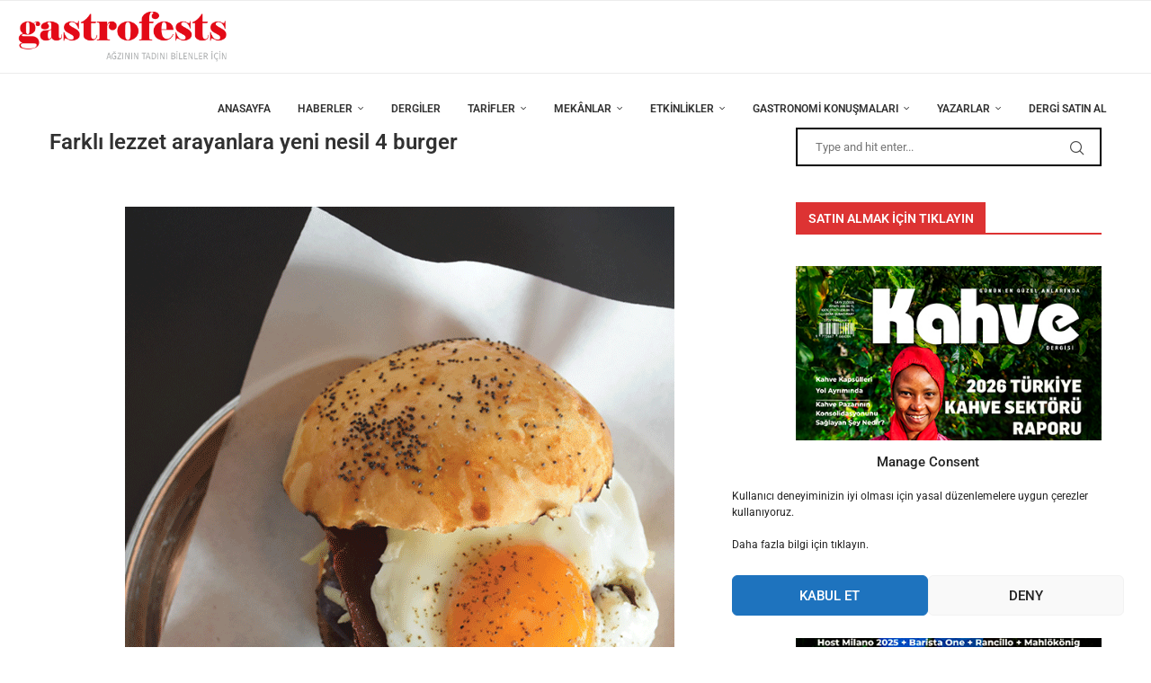

--- FILE ---
content_type: text/html; charset=UTF-8
request_url: https://www.gastrofests.com/farkli-lezzet-arayanlara-yeni-nesil-4-burger/
body_size: 36433
content:
<!DOCTYPE html>
<html lang="tr">
<head>
    <meta charset="UTF-8">
    <meta http-equiv="X-UA-Compatible" content="IE=edge">
    <meta name="viewport" content="width=device-width, initial-scale=1">
    <link rel="profile" href="https://gmpg.org/xfn/11" />
	        <link rel="shortcut icon" href="https://www.gastrofests.com/wp-content/uploads/2021/02/favicon-2.ico"
              type="image/x-icon"/>
        <link rel="apple-touch-icon" sizes="180x180" href="https://www.gastrofests.com/wp-content/uploads/2021/02/favicon-2.ico">
	    <link rel="alternate" type="application/rss+xml" title="Gastrofest RSS Feed"
          href="https://www.gastrofests.com/feed/"/>
    <link rel="alternate" type="application/atom+xml" title="Gastrofest Atom Feed"
          href="https://www.gastrofests.com/feed/atom/"/>
    <link rel="pingback" href="https://www.gastrofests.com/xmlrpc.php"/>
    <!--[if lt IE 9]>
	<script src="https://www.gastrofests.com/wp-content/themes/soledad/js/html5.js"></script>
	<![endif]-->
	<title>Farklı lezzet arayanlara yeni nesil 4 burger &#8211; Gastrofest</title>
		<style>.elementor-add-section-area-button.penci-library-modal-btn:hover, .penci-library-modal-btn:hover{background: #6eb48c;opacity: 0.7}.elementor-add-section-area-button.penci-library-modal-btn, .penci-library-modal-btn {margin-left: 5px;background: #6eb48c;vertical-align: top;font-size: 0 !important;}.penci-library-modal-btn:before {content: '';width: 16px;height: 16px;background-image: url('https://www.gastrofests.com/wp-content/themes/soledad/images/penci-icon.png');background-position: center;background-size: contain;background-repeat: no-repeat;}#penci-library-modal .penci-elementor-template-library-template-name {text-align: right;flex: 1 0 0%;}</style>
	<meta name='robots' content='max-image-preview:large' />
	<style>img:is([sizes="auto" i], [sizes^="auto," i]) { contain-intrinsic-size: 3000px 1500px }</style>
	<link rel='dns-prefetch' href='//www.gastrofests.com' />
<link rel='dns-prefetch' href='//fonts.googleapis.com' />
<link rel="alternate" type="application/rss+xml" title="Gastrofest &raquo; akışı" href="https://www.gastrofests.com/feed/" />
<link rel="alternate" type="application/rss+xml" title="Gastrofest &raquo; yorum akışı" href="https://www.gastrofests.com/comments/feed/" />
<link rel="alternate" type="application/rss+xml" title="Gastrofest &raquo; Farklı lezzet arayanlara yeni nesil 4 burger yorum akışı" href="https://www.gastrofests.com/farkli-lezzet-arayanlara-yeni-nesil-4-burger/feed/" />
<script type="text/javascript">
/* <![CDATA[ */
window._wpemojiSettings = {"baseUrl":"https:\/\/s.w.org\/images\/core\/emoji\/15.0.3\/72x72\/","ext":".png","svgUrl":"https:\/\/s.w.org\/images\/core\/emoji\/15.0.3\/svg\/","svgExt":".svg","source":{"concatemoji":"https:\/\/www.gastrofests.com\/wp-includes\/js\/wp-emoji-release.min.js?ver=6.7.4"}};
/*! This file is auto-generated */
!function(i,n){var o,s,e;function c(e){try{var t={supportTests:e,timestamp:(new Date).valueOf()};sessionStorage.setItem(o,JSON.stringify(t))}catch(e){}}function p(e,t,n){e.clearRect(0,0,e.canvas.width,e.canvas.height),e.fillText(t,0,0);var t=new Uint32Array(e.getImageData(0,0,e.canvas.width,e.canvas.height).data),r=(e.clearRect(0,0,e.canvas.width,e.canvas.height),e.fillText(n,0,0),new Uint32Array(e.getImageData(0,0,e.canvas.width,e.canvas.height).data));return t.every(function(e,t){return e===r[t]})}function u(e,t,n){switch(t){case"flag":return n(e,"\ud83c\udff3\ufe0f\u200d\u26a7\ufe0f","\ud83c\udff3\ufe0f\u200b\u26a7\ufe0f")?!1:!n(e,"\ud83c\uddfa\ud83c\uddf3","\ud83c\uddfa\u200b\ud83c\uddf3")&&!n(e,"\ud83c\udff4\udb40\udc67\udb40\udc62\udb40\udc65\udb40\udc6e\udb40\udc67\udb40\udc7f","\ud83c\udff4\u200b\udb40\udc67\u200b\udb40\udc62\u200b\udb40\udc65\u200b\udb40\udc6e\u200b\udb40\udc67\u200b\udb40\udc7f");case"emoji":return!n(e,"\ud83d\udc26\u200d\u2b1b","\ud83d\udc26\u200b\u2b1b")}return!1}function f(e,t,n){var r="undefined"!=typeof WorkerGlobalScope&&self instanceof WorkerGlobalScope?new OffscreenCanvas(300,150):i.createElement("canvas"),a=r.getContext("2d",{willReadFrequently:!0}),o=(a.textBaseline="top",a.font="600 32px Arial",{});return e.forEach(function(e){o[e]=t(a,e,n)}),o}function t(e){var t=i.createElement("script");t.src=e,t.defer=!0,i.head.appendChild(t)}"undefined"!=typeof Promise&&(o="wpEmojiSettingsSupports",s=["flag","emoji"],n.supports={everything:!0,everythingExceptFlag:!0},e=new Promise(function(e){i.addEventListener("DOMContentLoaded",e,{once:!0})}),new Promise(function(t){var n=function(){try{var e=JSON.parse(sessionStorage.getItem(o));if("object"==typeof e&&"number"==typeof e.timestamp&&(new Date).valueOf()<e.timestamp+604800&&"object"==typeof e.supportTests)return e.supportTests}catch(e){}return null}();if(!n){if("undefined"!=typeof Worker&&"undefined"!=typeof OffscreenCanvas&&"undefined"!=typeof URL&&URL.createObjectURL&&"undefined"!=typeof Blob)try{var e="postMessage("+f.toString()+"("+[JSON.stringify(s),u.toString(),p.toString()].join(",")+"));",r=new Blob([e],{type:"text/javascript"}),a=new Worker(URL.createObjectURL(r),{name:"wpTestEmojiSupports"});return void(a.onmessage=function(e){c(n=e.data),a.terminate(),t(n)})}catch(e){}c(n=f(s,u,p))}t(n)}).then(function(e){for(var t in e)n.supports[t]=e[t],n.supports.everything=n.supports.everything&&n.supports[t],"flag"!==t&&(n.supports.everythingExceptFlag=n.supports.everythingExceptFlag&&n.supports[t]);n.supports.everythingExceptFlag=n.supports.everythingExceptFlag&&!n.supports.flag,n.DOMReady=!1,n.readyCallback=function(){n.DOMReady=!0}}).then(function(){return e}).then(function(){var e;n.supports.everything||(n.readyCallback(),(e=n.source||{}).concatemoji?t(e.concatemoji):e.wpemoji&&e.twemoji&&(t(e.twemoji),t(e.wpemoji)))}))}((window,document),window._wpemojiSettings);
/* ]]> */
</script>
<style id='wp-emoji-styles-inline-css' type='text/css'>

	img.wp-smiley, img.emoji {
		display: inline !important;
		border: none !important;
		box-shadow: none !important;
		height: 1em !important;
		width: 1em !important;
		margin: 0 0.07em !important;
		vertical-align: -0.1em !important;
		background: none !important;
		padding: 0 !important;
	}
</style>
<link rel='stylesheet' id='wp-block-library-css' href='https://www.gastrofests.com/wp-includes/css/dist/block-library/style.min.css?ver=6.7.4' type='text/css' media='all' />
<style id='wp-block-library-theme-inline-css' type='text/css'>
.wp-block-audio :where(figcaption){color:#555;font-size:13px;text-align:center}.is-dark-theme .wp-block-audio :where(figcaption){color:#ffffffa6}.wp-block-audio{margin:0 0 1em}.wp-block-code{border:1px solid #ccc;border-radius:4px;font-family:Menlo,Consolas,monaco,monospace;padding:.8em 1em}.wp-block-embed :where(figcaption){color:#555;font-size:13px;text-align:center}.is-dark-theme .wp-block-embed :where(figcaption){color:#ffffffa6}.wp-block-embed{margin:0 0 1em}.blocks-gallery-caption{color:#555;font-size:13px;text-align:center}.is-dark-theme .blocks-gallery-caption{color:#ffffffa6}:root :where(.wp-block-image figcaption){color:#555;font-size:13px;text-align:center}.is-dark-theme :root :where(.wp-block-image figcaption){color:#ffffffa6}.wp-block-image{margin:0 0 1em}.wp-block-pullquote{border-bottom:4px solid;border-top:4px solid;color:currentColor;margin-bottom:1.75em}.wp-block-pullquote cite,.wp-block-pullquote footer,.wp-block-pullquote__citation{color:currentColor;font-size:.8125em;font-style:normal;text-transform:uppercase}.wp-block-quote{border-left:.25em solid;margin:0 0 1.75em;padding-left:1em}.wp-block-quote cite,.wp-block-quote footer{color:currentColor;font-size:.8125em;font-style:normal;position:relative}.wp-block-quote:where(.has-text-align-right){border-left:none;border-right:.25em solid;padding-left:0;padding-right:1em}.wp-block-quote:where(.has-text-align-center){border:none;padding-left:0}.wp-block-quote.is-large,.wp-block-quote.is-style-large,.wp-block-quote:where(.is-style-plain){border:none}.wp-block-search .wp-block-search__label{font-weight:700}.wp-block-search__button{border:1px solid #ccc;padding:.375em .625em}:where(.wp-block-group.has-background){padding:1.25em 2.375em}.wp-block-separator.has-css-opacity{opacity:.4}.wp-block-separator{border:none;border-bottom:2px solid;margin-left:auto;margin-right:auto}.wp-block-separator.has-alpha-channel-opacity{opacity:1}.wp-block-separator:not(.is-style-wide):not(.is-style-dots){width:100px}.wp-block-separator.has-background:not(.is-style-dots){border-bottom:none;height:1px}.wp-block-separator.has-background:not(.is-style-wide):not(.is-style-dots){height:2px}.wp-block-table{margin:0 0 1em}.wp-block-table td,.wp-block-table th{word-break:normal}.wp-block-table :where(figcaption){color:#555;font-size:13px;text-align:center}.is-dark-theme .wp-block-table :where(figcaption){color:#ffffffa6}.wp-block-video :where(figcaption){color:#555;font-size:13px;text-align:center}.is-dark-theme .wp-block-video :where(figcaption){color:#ffffffa6}.wp-block-video{margin:0 0 1em}:root :where(.wp-block-template-part.has-background){margin-bottom:0;margin-top:0;padding:1.25em 2.375em}
</style>
<style id='create-block-soledad-style-inline-css' type='text/css'>
.pchead-e-block {
    --pcborder-cl: #dedede;
    --pcaccent-cl: #6eb48c;
}
.heading1-style-1 > h1,
.heading2-style-1 > h2,
.heading3-style-1 > h3,
.heading4-style-1 > h4,
.heading5-style-1 > h5,
.heading1-style-2 > h1,
.heading2-style-2 > h2,
.heading3-style-2 > h3,
.heading4-style-2 > h4,
.heading5-style-2 > h5 {
    padding-bottom: 8px;
    border-bottom: 1px solid var(--pcborder-cl);
    overflow: hidden;
}
.heading1-style-2 > h1,
.heading2-style-2 > h2,
.heading3-style-2 > h3,
.heading4-style-2 > h4,
.heading5-style-2 > h5 {
    border-bottom-width: 0;
    position: relative;
}
.heading1-style-2 > h1:before,
.heading2-style-2 > h2:before,
.heading3-style-2 > h3:before,
.heading4-style-2 > h4:before,
.heading5-style-2 > h5:before {
    content: '';
    width: 50px;
    height: 2px;
    bottom: 0;
    left: 0;
    z-index: 2;
    background: var(--pcaccent-cl);
    position: absolute;
}
.heading1-style-2 > h1:after,
.heading2-style-2 > h2:after,
.heading3-style-2 > h3:after,
.heading4-style-2 > h4:after,
.heading5-style-2 > h5:after {
    content: '';
    width: 100%;
    height: 2px;
    bottom: 0;
    left: 20px;
    z-index: 1;
    background: var(--pcborder-cl);
    position: absolute;
}
.heading1-style-3 > h1,
.heading2-style-3 > h2,
.heading3-style-3 > h3,
.heading4-style-3 > h4,
.heading5-style-3 > h5,
.heading1-style-4 > h1,
.heading2-style-4 > h2,
.heading3-style-4 > h3,
.heading4-style-4 > h4,
.heading5-style-4 > h5 {
    position: relative;
    padding-left: 20px;
}
.heading1-style-3 > h1:before,
.heading2-style-3 > h2:before,
.heading3-style-3 > h3:before,
.heading4-style-3 > h4:before,
.heading5-style-3 > h5:before,
.heading1-style-4 > h1:before,
.heading2-style-4 > h2:before,
.heading3-style-4 > h3:before,
.heading4-style-4 > h4:before,
.heading5-style-4 > h5:before {
    width: 10px;
    height: 100%;
    content: '';
    position: absolute;
    top: 0;
    left: 0;
    bottom: 0;
    background: var(--pcaccent-cl);
}
.heading1-style-4 > h1,
.heading2-style-4 > h2,
.heading3-style-4 > h3,
.heading4-style-4 > h4,
.heading5-style-4 > h5 {
    padding: 10px 20px;
    background: #f1f1f1;
}
.heading1-style-5 > h1,
.heading2-style-5 > h2,
.heading3-style-5 > h3,
.heading4-style-5 > h4,
.heading5-style-5 > h5 {
    position: relative;
    z-index: 1;
}
.heading1-style-5 > h1:before,
.heading2-style-5 > h2:before,
.heading3-style-5 > h3:before,
.heading4-style-5 > h4:before,
.heading5-style-5 > h5:before {
    content: "";
    position: absolute;
    left: 0;
    bottom: 0;
    width: 200px;
    height: 50%;
    transform: skew(-25deg) translateX(0);
    background: var(--pcaccent-cl);
    z-index: -1;
    opacity: 0.4;
}
.heading1-style-6 > h1,
.heading2-style-6 > h2,
.heading3-style-6 > h3,
.heading4-style-6 > h4,
.heading5-style-6 > h5 {
    text-decoration: underline;
    text-underline-offset: 2px;
    text-decoration-thickness: 4px;
    text-decoration-color: var(--pcaccent-cl);
}
</style>
<style id='classic-theme-styles-inline-css' type='text/css'>
/*! This file is auto-generated */
.wp-block-button__link{color:#fff;background-color:#32373c;border-radius:9999px;box-shadow:none;text-decoration:none;padding:calc(.667em + 2px) calc(1.333em + 2px);font-size:1.125em}.wp-block-file__button{background:#32373c;color:#fff;text-decoration:none}
</style>
<style id='global-styles-inline-css' type='text/css'>
:root{--wp--preset--aspect-ratio--square: 1;--wp--preset--aspect-ratio--4-3: 4/3;--wp--preset--aspect-ratio--3-4: 3/4;--wp--preset--aspect-ratio--3-2: 3/2;--wp--preset--aspect-ratio--2-3: 2/3;--wp--preset--aspect-ratio--16-9: 16/9;--wp--preset--aspect-ratio--9-16: 9/16;--wp--preset--color--black: #000000;--wp--preset--color--cyan-bluish-gray: #abb8c3;--wp--preset--color--white: #ffffff;--wp--preset--color--pale-pink: #f78da7;--wp--preset--color--vivid-red: #cf2e2e;--wp--preset--color--luminous-vivid-orange: #ff6900;--wp--preset--color--luminous-vivid-amber: #fcb900;--wp--preset--color--light-green-cyan: #7bdcb5;--wp--preset--color--vivid-green-cyan: #00d084;--wp--preset--color--pale-cyan-blue: #8ed1fc;--wp--preset--color--vivid-cyan-blue: #0693e3;--wp--preset--color--vivid-purple: #9b51e0;--wp--preset--gradient--vivid-cyan-blue-to-vivid-purple: linear-gradient(135deg,rgba(6,147,227,1) 0%,rgb(155,81,224) 100%);--wp--preset--gradient--light-green-cyan-to-vivid-green-cyan: linear-gradient(135deg,rgb(122,220,180) 0%,rgb(0,208,130) 100%);--wp--preset--gradient--luminous-vivid-amber-to-luminous-vivid-orange: linear-gradient(135deg,rgba(252,185,0,1) 0%,rgba(255,105,0,1) 100%);--wp--preset--gradient--luminous-vivid-orange-to-vivid-red: linear-gradient(135deg,rgba(255,105,0,1) 0%,rgb(207,46,46) 100%);--wp--preset--gradient--very-light-gray-to-cyan-bluish-gray: linear-gradient(135deg,rgb(238,238,238) 0%,rgb(169,184,195) 100%);--wp--preset--gradient--cool-to-warm-spectrum: linear-gradient(135deg,rgb(74,234,220) 0%,rgb(151,120,209) 20%,rgb(207,42,186) 40%,rgb(238,44,130) 60%,rgb(251,105,98) 80%,rgb(254,248,76) 100%);--wp--preset--gradient--blush-light-purple: linear-gradient(135deg,rgb(255,206,236) 0%,rgb(152,150,240) 100%);--wp--preset--gradient--blush-bordeaux: linear-gradient(135deg,rgb(254,205,165) 0%,rgb(254,45,45) 50%,rgb(107,0,62) 100%);--wp--preset--gradient--luminous-dusk: linear-gradient(135deg,rgb(255,203,112) 0%,rgb(199,81,192) 50%,rgb(65,88,208) 100%);--wp--preset--gradient--pale-ocean: linear-gradient(135deg,rgb(255,245,203) 0%,rgb(182,227,212) 50%,rgb(51,167,181) 100%);--wp--preset--gradient--electric-grass: linear-gradient(135deg,rgb(202,248,128) 0%,rgb(113,206,126) 100%);--wp--preset--gradient--midnight: linear-gradient(135deg,rgb(2,3,129) 0%,rgb(40,116,252) 100%);--wp--preset--font-size--small: 12px;--wp--preset--font-size--medium: 20px;--wp--preset--font-size--large: 32px;--wp--preset--font-size--x-large: 42px;--wp--preset--font-size--normal: 14px;--wp--preset--font-size--huge: 42px;--wp--preset--spacing--20: 0.44rem;--wp--preset--spacing--30: 0.67rem;--wp--preset--spacing--40: 1rem;--wp--preset--spacing--50: 1.5rem;--wp--preset--spacing--60: 2.25rem;--wp--preset--spacing--70: 3.38rem;--wp--preset--spacing--80: 5.06rem;--wp--preset--shadow--natural: 6px 6px 9px rgba(0, 0, 0, 0.2);--wp--preset--shadow--deep: 12px 12px 50px rgba(0, 0, 0, 0.4);--wp--preset--shadow--sharp: 6px 6px 0px rgba(0, 0, 0, 0.2);--wp--preset--shadow--outlined: 6px 6px 0px -3px rgba(255, 255, 255, 1), 6px 6px rgba(0, 0, 0, 1);--wp--preset--shadow--crisp: 6px 6px 0px rgba(0, 0, 0, 1);}:where(.is-layout-flex){gap: 0.5em;}:where(.is-layout-grid){gap: 0.5em;}body .is-layout-flex{display: flex;}.is-layout-flex{flex-wrap: wrap;align-items: center;}.is-layout-flex > :is(*, div){margin: 0;}body .is-layout-grid{display: grid;}.is-layout-grid > :is(*, div){margin: 0;}:where(.wp-block-columns.is-layout-flex){gap: 2em;}:where(.wp-block-columns.is-layout-grid){gap: 2em;}:where(.wp-block-post-template.is-layout-flex){gap: 1.25em;}:where(.wp-block-post-template.is-layout-grid){gap: 1.25em;}.has-black-color{color: var(--wp--preset--color--black) !important;}.has-cyan-bluish-gray-color{color: var(--wp--preset--color--cyan-bluish-gray) !important;}.has-white-color{color: var(--wp--preset--color--white) !important;}.has-pale-pink-color{color: var(--wp--preset--color--pale-pink) !important;}.has-vivid-red-color{color: var(--wp--preset--color--vivid-red) !important;}.has-luminous-vivid-orange-color{color: var(--wp--preset--color--luminous-vivid-orange) !important;}.has-luminous-vivid-amber-color{color: var(--wp--preset--color--luminous-vivid-amber) !important;}.has-light-green-cyan-color{color: var(--wp--preset--color--light-green-cyan) !important;}.has-vivid-green-cyan-color{color: var(--wp--preset--color--vivid-green-cyan) !important;}.has-pale-cyan-blue-color{color: var(--wp--preset--color--pale-cyan-blue) !important;}.has-vivid-cyan-blue-color{color: var(--wp--preset--color--vivid-cyan-blue) !important;}.has-vivid-purple-color{color: var(--wp--preset--color--vivid-purple) !important;}.has-black-background-color{background-color: var(--wp--preset--color--black) !important;}.has-cyan-bluish-gray-background-color{background-color: var(--wp--preset--color--cyan-bluish-gray) !important;}.has-white-background-color{background-color: var(--wp--preset--color--white) !important;}.has-pale-pink-background-color{background-color: var(--wp--preset--color--pale-pink) !important;}.has-vivid-red-background-color{background-color: var(--wp--preset--color--vivid-red) !important;}.has-luminous-vivid-orange-background-color{background-color: var(--wp--preset--color--luminous-vivid-orange) !important;}.has-luminous-vivid-amber-background-color{background-color: var(--wp--preset--color--luminous-vivid-amber) !important;}.has-light-green-cyan-background-color{background-color: var(--wp--preset--color--light-green-cyan) !important;}.has-vivid-green-cyan-background-color{background-color: var(--wp--preset--color--vivid-green-cyan) !important;}.has-pale-cyan-blue-background-color{background-color: var(--wp--preset--color--pale-cyan-blue) !important;}.has-vivid-cyan-blue-background-color{background-color: var(--wp--preset--color--vivid-cyan-blue) !important;}.has-vivid-purple-background-color{background-color: var(--wp--preset--color--vivid-purple) !important;}.has-black-border-color{border-color: var(--wp--preset--color--black) !important;}.has-cyan-bluish-gray-border-color{border-color: var(--wp--preset--color--cyan-bluish-gray) !important;}.has-white-border-color{border-color: var(--wp--preset--color--white) !important;}.has-pale-pink-border-color{border-color: var(--wp--preset--color--pale-pink) !important;}.has-vivid-red-border-color{border-color: var(--wp--preset--color--vivid-red) !important;}.has-luminous-vivid-orange-border-color{border-color: var(--wp--preset--color--luminous-vivid-orange) !important;}.has-luminous-vivid-amber-border-color{border-color: var(--wp--preset--color--luminous-vivid-amber) !important;}.has-light-green-cyan-border-color{border-color: var(--wp--preset--color--light-green-cyan) !important;}.has-vivid-green-cyan-border-color{border-color: var(--wp--preset--color--vivid-green-cyan) !important;}.has-pale-cyan-blue-border-color{border-color: var(--wp--preset--color--pale-cyan-blue) !important;}.has-vivid-cyan-blue-border-color{border-color: var(--wp--preset--color--vivid-cyan-blue) !important;}.has-vivid-purple-border-color{border-color: var(--wp--preset--color--vivid-purple) !important;}.has-vivid-cyan-blue-to-vivid-purple-gradient-background{background: var(--wp--preset--gradient--vivid-cyan-blue-to-vivid-purple) !important;}.has-light-green-cyan-to-vivid-green-cyan-gradient-background{background: var(--wp--preset--gradient--light-green-cyan-to-vivid-green-cyan) !important;}.has-luminous-vivid-amber-to-luminous-vivid-orange-gradient-background{background: var(--wp--preset--gradient--luminous-vivid-amber-to-luminous-vivid-orange) !important;}.has-luminous-vivid-orange-to-vivid-red-gradient-background{background: var(--wp--preset--gradient--luminous-vivid-orange-to-vivid-red) !important;}.has-very-light-gray-to-cyan-bluish-gray-gradient-background{background: var(--wp--preset--gradient--very-light-gray-to-cyan-bluish-gray) !important;}.has-cool-to-warm-spectrum-gradient-background{background: var(--wp--preset--gradient--cool-to-warm-spectrum) !important;}.has-blush-light-purple-gradient-background{background: var(--wp--preset--gradient--blush-light-purple) !important;}.has-blush-bordeaux-gradient-background{background: var(--wp--preset--gradient--blush-bordeaux) !important;}.has-luminous-dusk-gradient-background{background: var(--wp--preset--gradient--luminous-dusk) !important;}.has-pale-ocean-gradient-background{background: var(--wp--preset--gradient--pale-ocean) !important;}.has-electric-grass-gradient-background{background: var(--wp--preset--gradient--electric-grass) !important;}.has-midnight-gradient-background{background: var(--wp--preset--gradient--midnight) !important;}.has-small-font-size{font-size: var(--wp--preset--font-size--small) !important;}.has-medium-font-size{font-size: var(--wp--preset--font-size--medium) !important;}.has-large-font-size{font-size: var(--wp--preset--font-size--large) !important;}.has-x-large-font-size{font-size: var(--wp--preset--font-size--x-large) !important;}
:where(.wp-block-post-template.is-layout-flex){gap: 1.25em;}:where(.wp-block-post-template.is-layout-grid){gap: 1.25em;}
:where(.wp-block-columns.is-layout-flex){gap: 2em;}:where(.wp-block-columns.is-layout-grid){gap: 2em;}
:root :where(.wp-block-pullquote){font-size: 1.5em;line-height: 1.6;}
</style>
<link rel='stylesheet' id='contact-form-7-css' href='https://www.gastrofests.com/wp-content/plugins/contact-form-7/includes/css/styles.css?ver=6.1.2' type='text/css' media='all' />
<link rel='stylesheet' id='cmplz-general-css' href='https://www.gastrofests.com/wp-content/plugins/complianz-gdpr/assets/css/cookieblocker.min.css?ver=1761508481' type='text/css' media='all' />
<link rel='stylesheet' id='penci-fonts-css' href='https://fonts.googleapis.com/css?family=Roboto%3A300%2C300italic%2C400%2C400italic%2C500%2C500italic%2C700%2C700italic%2C800%2C800italic%7CLato%3A300%2C300italic%2C400%2C400italic%2C500%2C500italic%2C600%2C600italic%2C700%2C700italic%2C800%2C800italic%26subset%3Dlatin%2Ccyrillic%2Ccyrillic-ext%2Cgreek%2Cgreek-ext%2Clatin-ext&#038;display=swap&#038;ver=8.4.8' type='text/css' media='all' />
<link rel='stylesheet' id='penci-main-style-css' href='https://www.gastrofests.com/wp-content/themes/soledad/main.css?ver=8.4.8' type='text/css' media='all' />
<link rel='stylesheet' id='penci-swiper-bundle-css' href='https://www.gastrofests.com/wp-content/themes/soledad/css/swiper-bundle.min.css?ver=8.4.8' type='text/css' media='all' />
<link rel='stylesheet' id='penci-font-awesomeold-css' href='https://www.gastrofests.com/wp-content/themes/soledad/css/font-awesome.4.7.0.swap.min.css?ver=4.7.0' type='text/css' media='all' />
<link rel='stylesheet' id='penci_icon-css' href='https://www.gastrofests.com/wp-content/themes/soledad/css/penci-icon.css?ver=8.4.8' type='text/css' media='all' />
<link rel='stylesheet' id='penci_style-css' href='https://www.gastrofests.com/wp-content/themes/soledad/style.css?ver=8.4.8' type='text/css' media='all' />
<link rel='stylesheet' id='penci_social_counter-css' href='https://www.gastrofests.com/wp-content/themes/soledad/css/social-counter.css?ver=8.4.8' type='text/css' media='all' />
<link rel='stylesheet' id='elementor-icons-css' href='https://www.gastrofests.com/wp-content/plugins/elementor/assets/lib/eicons/css/elementor-icons.min.css?ver=5.44.0' type='text/css' media='all' />
<link rel='stylesheet' id='elementor-frontend-css' href='https://www.gastrofests.com/wp-content/plugins/elementor/assets/css/frontend.min.css?ver=3.32.5' type='text/css' media='all' />
<link rel='stylesheet' id='elementor-post-1162-css' href='https://www.gastrofests.com/wp-content/uploads/elementor/css/post-1162.css?ver=1761150280' type='text/css' media='all' />
<link rel='stylesheet' id='elementor-gf-local-roboto-css' href='https://www.gastrofests.com/wp-content/uploads/elementor/google-fonts/css/roboto.css?ver=1742252213' type='text/css' media='all' />
<link rel='stylesheet' id='elementor-gf-local-robotoslab-css' href='https://www.gastrofests.com/wp-content/uploads/elementor/google-fonts/css/robotoslab.css?ver=1742252218' type='text/css' media='all' />
<script type="text/javascript" src="https://www.gastrofests.com/wp-includes/js/jquery/jquery.min.js?ver=3.7.1" id="jquery-core-js"></script>
<script type="text/javascript" src="https://www.gastrofests.com/wp-includes/js/jquery/jquery-migrate.min.js?ver=3.4.1" id="jquery-migrate-js"></script>
<link rel="https://api.w.org/" href="https://www.gastrofests.com/wp-json/" /><link rel="alternate" title="JSON" type="application/json" href="https://www.gastrofests.com/wp-json/wp/v2/posts/10717" /><link rel="EditURI" type="application/rsd+xml" title="RSD" href="https://www.gastrofests.com/xmlrpc.php?rsd" />
<meta name="generator" content="WordPress 6.7.4" />
<link rel="canonical" href="https://www.gastrofests.com/farkli-lezzet-arayanlara-yeni-nesil-4-burger/" />
<link rel='shortlink' href='https://www.gastrofests.com/?p=10717' />
<link rel="alternate" title="oEmbed (JSON)" type="application/json+oembed" href="https://www.gastrofests.com/wp-json/oembed/1.0/embed?url=https%3A%2F%2Fwww.gastrofests.com%2Ffarkli-lezzet-arayanlara-yeni-nesil-4-burger%2F" />
<link rel="alternate" title="oEmbed (XML)" type="text/xml+oembed" href="https://www.gastrofests.com/wp-json/oembed/1.0/embed?url=https%3A%2F%2Fwww.gastrofests.com%2Ffarkli-lezzet-arayanlara-yeni-nesil-4-burger%2F&#038;format=xml" />
			<style>.cmplz-hidden {
					display: none !important;
				}</style><style id="penci-custom-style" type="text/css">body{ --pcbg-cl: #fff; --pctext-cl: #313131; --pcborder-cl: #dedede; --pcheading-cl: #313131; --pcmeta-cl: #888888; --pcaccent-cl: #6eb48c; --pcbody-font: 'PT Serif', serif; --pchead-font: 'Raleway', sans-serif; --pchead-wei: bold; --pcava_bdr:10px;--pcajs_fvw:470px;--pcajs_fvmw:220px; } .single.penci-body-single-style-5 #header, .single.penci-body-single-style-6 #header, .single.penci-body-single-style-10 #header, .single.penci-body-single-style-5 .pc-wrapbuilder-header, .single.penci-body-single-style-6 .pc-wrapbuilder-header, .single.penci-body-single-style-10 .pc-wrapbuilder-header { --pchd-mg: 40px; } .fluid-width-video-wrapper > div { position: absolute; left: 0; right: 0; top: 0; width: 100%; height: 100%; } .yt-video-place { position: relative; text-align: center; } .yt-video-place.embed-responsive .start-video { display: block; top: 0; left: 0; bottom: 0; right: 0; position: absolute; transform: none; } .yt-video-place.embed-responsive .start-video img { margin: 0; padding: 0; top: 50%; display: inline-block; position: absolute; left: 50%; transform: translate(-50%, -50%); width: 68px; height: auto; } .mfp-bg { top: 0; left: 0; width: 100%; height: 100%; z-index: 9999999; overflow: hidden; position: fixed; background: #0b0b0b; opacity: .8; filter: alpha(opacity=80) } .mfp-wrap { top: 0; left: 0; width: 100%; height: 100%; z-index: 9999999; position: fixed; outline: none !important; -webkit-backface-visibility: hidden } .penci-megamenu .penci-image-holder:before{ padding-top: 135.4%; } body { --pchead-font: 'Roboto', sans-serif; } body { --pcbody-font: 'Roboto', sans-serif; } p{ line-height: 1.8; } #main #bbpress-forums .bbp-login-form fieldset.bbp-form select, #main #bbpress-forums .bbp-login-form .bbp-form input[type="password"], #main #bbpress-forums .bbp-login-form .bbp-form input[type="text"], .penci-login-register input[type="email"], .penci-login-register input[type="text"], .penci-login-register input[type="password"], .penci-login-register input[type="number"], body, textarea, #respond textarea, .widget input[type="text"], .widget input[type="email"], .widget input[type="date"], .widget input[type="number"], .wpcf7 textarea, .mc4wp-form input, #respond input, div.wpforms-container .wpforms-form.wpforms-form input[type=date], div.wpforms-container .wpforms-form.wpforms-form input[type=datetime], div.wpforms-container .wpforms-form.wpforms-form input[type=datetime-local], div.wpforms-container .wpforms-form.wpforms-form input[type=email], div.wpforms-container .wpforms-form.wpforms-form input[type=month], div.wpforms-container .wpforms-form.wpforms-form input[type=number], div.wpforms-container .wpforms-form.wpforms-form input[type=password], div.wpforms-container .wpforms-form.wpforms-form input[type=range], div.wpforms-container .wpforms-form.wpforms-form input[type=search], div.wpforms-container .wpforms-form.wpforms-form input[type=tel], div.wpforms-container .wpforms-form.wpforms-form input[type=text], div.wpforms-container .wpforms-form.wpforms-form input[type=time], div.wpforms-container .wpforms-form.wpforms-form input[type=url], div.wpforms-container .wpforms-form.wpforms-form input[type=week], div.wpforms-container .wpforms-form.wpforms-form select, div.wpforms-container .wpforms-form.wpforms-form textarea, .wpcf7 input, form.pc-searchform input.search-input, ul.homepage-featured-boxes .penci-fea-in h4, .widget.widget_categories ul li span.category-item-count, .about-widget .about-me-heading, .widget ul.side-newsfeed li .side-item .side-item-text .side-item-meta { font-weight: normal } .header-slogan .header-slogan-text{ font-family: 'Lato', sans-serif; } .penci-hide-tagupdated{ display: none !important; } .header-slogan .header-slogan-text { font-style:normal; } .header-slogan .header-slogan-text { font-weight:500; } .header-slogan .header-slogan-text { font-size:12px; } body { --pchead-wei: 600; } .featured-area .penci-image-holder, .featured-area .penci-slider4-overlay, .featured-area .penci-slide-overlay .overlay-link, .featured-style-29 .featured-slider-overlay, .penci-slider38-overlay{ border-radius: ; -webkit-border-radius: ; } .penci-featured-content-right:before{ border-top-right-radius: ; border-bottom-right-radius: ; } .penci-flat-overlay .penci-slide-overlay .penci-mag-featured-content:before{ border-bottom-left-radius: ; border-bottom-right-radius: ; } .container-single .post-image{ border-radius: ; -webkit-border-radius: ; } .penci-mega-thumbnail .penci-image-holder{ border-radius: ; -webkit-border-radius: ; } body.penci-body-boxed { background-repeat:repeat; } body.penci-body-boxed { background-attachment:scroll; } body.penci-body-boxed { background-size:auto; } #header .inner-header .container { padding:30px 0; } body{ --pcaccent-cl: #dd3333; } .penci-menuhbg-toggle:hover .lines-button:after, .penci-menuhbg-toggle:hover .penci-lines:before, .penci-menuhbg-toggle:hover .penci-lines:after,.tags-share-box.tags-share-box-s2 .post-share-plike,.penci-video_playlist .penci-playlist-title,.pencisc-column-2.penci-video_playlist .penci-video-nav .playlist-panel-item, .pencisc-column-1.penci-video_playlist .penci-video-nav .playlist-panel-item,.penci-video_playlist .penci-custom-scroll::-webkit-scrollbar-thumb, .pencisc-button, .post-entry .pencisc-button, .penci-dropcap-box, .penci-dropcap-circle, .penci-login-register input[type="submit"]:hover, .penci-ld .penci-ldin:before, .penci-ldspinner > div{ background: #dd3333; } a, .post-entry .penci-portfolio-filter ul li a:hover, .penci-portfolio-filter ul li a:hover, .penci-portfolio-filter ul li.active a, .post-entry .penci-portfolio-filter ul li.active a, .penci-countdown .countdown-amount, .archive-box h1, .post-entry a, .container.penci-breadcrumb span a:hover,.container.penci-breadcrumb a:hover, .post-entry blockquote:before, .post-entry blockquote cite, .post-entry blockquote .author, .wpb_text_column blockquote:before, .wpb_text_column blockquote cite, .wpb_text_column blockquote .author, .penci-pagination a:hover, ul.penci-topbar-menu > li a:hover, div.penci-topbar-menu > ul > li a:hover, .penci-recipe-heading a.penci-recipe-print,.penci-review-metas .penci-review-btnbuy, .main-nav-social a:hover, .widget-social .remove-circle a:hover i, .penci-recipe-index .cat > a.penci-cat-name, #bbpress-forums li.bbp-body ul.forum li.bbp-forum-info a:hover, #bbpress-forums li.bbp-body ul.topic li.bbp-topic-title a:hover, #bbpress-forums li.bbp-body ul.forum li.bbp-forum-info .bbp-forum-content a, #bbpress-forums li.bbp-body ul.topic p.bbp-topic-meta a, #bbpress-forums .bbp-breadcrumb a:hover, #bbpress-forums .bbp-forum-freshness a:hover, #bbpress-forums .bbp-topic-freshness a:hover, #buddypress ul.item-list li div.item-title a, #buddypress ul.item-list li h4 a, #buddypress .activity-header a:first-child, #buddypress .comment-meta a:first-child, #buddypress .acomment-meta a:first-child, div.bbp-template-notice a:hover, .penci-menu-hbg .menu li a .indicator:hover, .penci-menu-hbg .menu li a:hover, #sidebar-nav .menu li a:hover, .penci-rlt-popup .rltpopup-meta .rltpopup-title:hover, .penci-video_playlist .penci-video-playlist-item .penci-video-title:hover, .penci_list_shortcode li:before, .penci-dropcap-box-outline, .penci-dropcap-circle-outline, .penci-dropcap-regular, .penci-dropcap-bold{ color: #dd3333; } .penci-home-popular-post ul.slick-dots li button:hover, .penci-home-popular-post ul.slick-dots li.slick-active button, .post-entry blockquote .author span:after, .error-image:after, .error-404 .go-back-home a:after, .penci-header-signup-form, .woocommerce span.onsale, .woocommerce #respond input#submit:hover, .woocommerce a.button:hover, .woocommerce button.button:hover, .woocommerce input.button:hover, .woocommerce nav.woocommerce-pagination ul li span.current, .woocommerce div.product .entry-summary div[itemprop="description"]:before, .woocommerce div.product .entry-summary div[itemprop="description"] blockquote .author span:after, .woocommerce div.product .woocommerce-tabs #tab-description blockquote .author span:after, .woocommerce #respond input#submit.alt:hover, .woocommerce a.button.alt:hover, .woocommerce button.button.alt:hover, .woocommerce input.button.alt:hover, .pcheader-icon.shoping-cart-icon > a > span, #penci-demobar .buy-button, #penci-demobar .buy-button:hover, .penci-recipe-heading a.penci-recipe-print:hover,.penci-review-metas .penci-review-btnbuy:hover, .penci-review-process span, .penci-review-score-total, #navigation.menu-style-2 ul.menu ul.sub-menu:before, #navigation.menu-style-2 .menu ul ul.sub-menu:before, .penci-go-to-top-floating, .post-entry.blockquote-style-2 blockquote:before, #bbpress-forums #bbp-search-form .button, #bbpress-forums #bbp-search-form .button:hover, .wrapper-boxed .bbp-pagination-links span.current, #bbpress-forums #bbp_reply_submit:hover, #bbpress-forums #bbp_topic_submit:hover,#main .bbp-login-form .bbp-submit-wrapper button[type="submit"]:hover, #buddypress .dir-search input[type=submit], #buddypress .groups-members-search input[type=submit], #buddypress button:hover, #buddypress a.button:hover, #buddypress a.button:focus, #buddypress input[type=button]:hover, #buddypress input[type=reset]:hover, #buddypress ul.button-nav li a:hover, #buddypress ul.button-nav li.current a, #buddypress div.generic-button a:hover, #buddypress .comment-reply-link:hover, #buddypress input[type=submit]:hover, #buddypress div.pagination .pagination-links .current, #buddypress div.item-list-tabs ul li.selected a, #buddypress div.item-list-tabs ul li.current a, #buddypress div.item-list-tabs ul li a:hover, #buddypress table.notifications thead tr, #buddypress table.notifications-settings thead tr, #buddypress table.profile-settings thead tr, #buddypress table.profile-fields thead tr, #buddypress table.wp-profile-fields thead tr, #buddypress table.messages-notices thead tr, #buddypress table.forum thead tr, #buddypress input[type=submit] { background-color: #dd3333; } .penci-pagination ul.page-numbers li span.current, #comments_pagination span { color: #fff; background: #dd3333; border-color: #dd3333; } .footer-instagram h4.footer-instagram-title > span:before, .woocommerce nav.woocommerce-pagination ul li span.current, .penci-pagination.penci-ajax-more a.penci-ajax-more-button:hover, .penci-recipe-heading a.penci-recipe-print:hover,.penci-review-metas .penci-review-btnbuy:hover, .home-featured-cat-content.style-14 .magcat-padding:before, .wrapper-boxed .bbp-pagination-links span.current, #buddypress .dir-search input[type=submit], #buddypress .groups-members-search input[type=submit], #buddypress button:hover, #buddypress a.button:hover, #buddypress a.button:focus, #buddypress input[type=button]:hover, #buddypress input[type=reset]:hover, #buddypress ul.button-nav li a:hover, #buddypress ul.button-nav li.current a, #buddypress div.generic-button a:hover, #buddypress .comment-reply-link:hover, #buddypress input[type=submit]:hover, #buddypress div.pagination .pagination-links .current, #buddypress input[type=submit], form.pc-searchform.penci-hbg-search-form input.search-input:hover, form.pc-searchform.penci-hbg-search-form input.search-input:focus, .penci-dropcap-box-outline, .penci-dropcap-circle-outline { border-color: #dd3333; } .woocommerce .woocommerce-error, .woocommerce .woocommerce-info, .woocommerce .woocommerce-message { border-top-color: #dd3333; } .penci-slider ol.penci-control-nav li a.penci-active, .penci-slider ol.penci-control-nav li a:hover, .penci-related-carousel .penci-owl-dot.active span, .penci-owl-carousel-slider .penci-owl-dot.active span{ border-color: #dd3333; background-color: #dd3333; } .woocommerce .woocommerce-message:before, .woocommerce form.checkout table.shop_table .order-total .amount, .woocommerce ul.products li.product .price ins, .woocommerce ul.products li.product .price, .woocommerce div.product p.price ins, .woocommerce div.product span.price ins, .woocommerce div.product p.price, .woocommerce div.product .entry-summary div[itemprop="description"] blockquote:before, .woocommerce div.product .woocommerce-tabs #tab-description blockquote:before, .woocommerce div.product .entry-summary div[itemprop="description"] blockquote cite, .woocommerce div.product .entry-summary div[itemprop="description"] blockquote .author, .woocommerce div.product .woocommerce-tabs #tab-description blockquote cite, .woocommerce div.product .woocommerce-tabs #tab-description blockquote .author, .woocommerce div.product .product_meta > span a:hover, .woocommerce div.product .woocommerce-tabs ul.tabs li.active, .woocommerce ul.cart_list li .amount, .woocommerce ul.product_list_widget li .amount, .woocommerce table.shop_table td.product-name a:hover, .woocommerce table.shop_table td.product-price span, .woocommerce table.shop_table td.product-subtotal span, .woocommerce-cart .cart-collaterals .cart_totals table td .amount, .woocommerce .woocommerce-info:before, .woocommerce div.product span.price, .penci-container-inside.penci-breadcrumb span a:hover,.penci-container-inside.penci-breadcrumb a:hover { color: #dd3333; } .standard-content .penci-more-link.penci-more-link-button a.more-link, .penci-readmore-btn.penci-btn-make-button a, .penci-featured-cat-seemore.penci-btn-make-button a{ background-color: #dd3333; color: #fff; } .penci-vernav-toggle:before{ border-top-color: #dd3333; color: #fff; } .penci-top-bar, .penci-topbar-trending .penci-owl-carousel .owl-item, ul.penci-topbar-menu ul.sub-menu, div.penci-topbar-menu > ul ul.sub-menu, .pctopbar-login-btn .pclogin-sub{ background-color: #111111; } .headline-title.nticker-style-3:after{ border-color: #111111; } .headline-title { background-color: #8bc34a; } .headline-title.nticker-style-2:after, .headline-title.nticker-style-4:after{ border-color: #8bc34a; } a.penci-topbar-post-title:hover { color: #8bc34a; } a.penci-topbar-post-title { text-transform: none; } ul.penci-topbar-menu > li a:hover, div.penci-topbar-menu > ul > li a:hover { color: #8bc34a; } .penci-topbar-social a:hover { color: #8bc34a; } #penci-login-popup:before{ opacity: ; } #navigation ul.menu > li > a:before, #navigation .menu > ul > li > a:before{ content: none; } .header-slogan .header-slogan-text:before, .header-slogan .header-slogan-text:after{ content: none; } #navigation .menu > li > a:hover, #navigation .menu li.current-menu-item > a, #navigation .menu > li.current_page_item > a, #navigation .menu > li:hover > a, #navigation .menu > li.current-menu-ancestor > a, #navigation .menu > li.current-menu-item > a, #navigation .menu .sub-menu li a:hover, #navigation .menu .sub-menu li.current-menu-item > a, #navigation .sub-menu li:hover > a { color: #dd3333; } #navigation ul.menu > li > a:before, #navigation .menu > ul > li > a:before { background: #dd3333; } #navigation .menu ul.sub-menu li .pcmis-2 .penci-mega-post a:hover, #navigation .penci-megamenu .penci-mega-child-categories a.cat-active, #navigation .menu .penci-megamenu .penci-mega-child-categories a:hover, #navigation .menu .penci-megamenu .penci-mega-latest-posts .penci-mega-post a:hover { color: #dd3333; } #navigation .penci-megamenu .penci-mega-thumbnail .mega-cat-name { background: #dd3333; } #navigation ul.menu > li > a, #navigation .menu > ul > li > a { font-size: 12px; } #navigation ul.menu ul.sub-menu li > a, #navigation .penci-megamenu .penci-mega-child-categories a, #navigation .penci-megamenu .post-mega-title a, #navigation .menu ul ul.sub-menu li a { font-size: 12px; } #navigation .penci-megamenu .penci-mega-child-categories a, .pc-builder-element.pc-main-menu .navigation .menu li .penci-mega-child-categories a{ font-size: 12px; } #navigation .penci-megamenu .post-mega-title a, .pc-builder-element .navigation .penci-megamenu .penci-content-megamenu .penci-mega-latest-posts .penci-mega-post .post-mega-title a{ text-transform: none; } #navigation .menu .sub-menu li a:hover, #navigation .menu .sub-menu li.current-menu-item > a, #navigation .sub-menu li:hover > a { color: #dd3333; } #navigation.menu-style-2 ul.menu ul.sub-menu:before, #navigation.menu-style-2 .menu ul ul.sub-menu:before { background-color: #dd3333; } .penci-featured-content .feat-text h3 a, .featured-style-35 .feat-text-right h3 a, .featured-style-4 .penci-featured-content .feat-text h3 a, .penci-mag-featured-content h3 a, .pencislider-container .pencislider-content .pencislider-title { text-transform: none; } .home-featured-cat-content, .penci-featured-cat-seemore, .penci-featured-cat-custom-ads, .home-featured-cat-content.style-8 { margin-bottom: 40px; } .home-featured-cat-content.style-8 .penci-grid li.list-post:last-child{ margin-bottom: 0; } .home-featured-cat-content.style-3, .home-featured-cat-content.style-11{ margin-bottom: 30px; } .home-featured-cat-content.style-7{ margin-bottom: 14px; } .home-featured-cat-content.style-13{ margin-bottom: 20px; } .penci-featured-cat-seemore, .penci-featured-cat-custom-ads{ margin-top: -20px; } .penci-featured-cat-seemore.penci-seemore-style-7, .mag-cat-style-7 .penci-featured-cat-custom-ads{ margin-top: -18px; } .penci-featured-cat-seemore.penci-seemore-style-8, .mag-cat-style-8 .penci-featured-cat-custom-ads{ margin-top: 0px; } .penci-featured-cat-seemore.penci-seemore-style-13, .mag-cat-style-13 .penci-featured-cat-custom-ads{ margin-top: -20px; } .penci-header-signup-form { padding-top: px; padding-bottom: px; } .penci-header-signup-form { background-color: #8bc34a; } .header-social a:hover i, .main-nav-social a:hover, .penci-menuhbg-toggle:hover .lines-button:after, .penci-menuhbg-toggle:hover .penci-lines:before, .penci-menuhbg-toggle:hover .penci-lines:after { color: #dd3333; } #sidebar-nav .menu li a:hover, .header-social.sidebar-nav-social a:hover i, #sidebar-nav .menu li a .indicator:hover, #sidebar-nav .menu .sub-menu li a .indicator:hover{ color: #dd3333; } #sidebar-nav-logo:before{ background-color: #dd3333; } .penci-slide-overlay .overlay-link, .penci-slider38-overlay, .penci-flat-overlay .penci-slide-overlay .penci-mag-featured-content:before, .slider-40-wrapper .list-slider-creative .item-slider-creative .img-container:before { opacity: ; } .penci-item-mag:hover .penci-slide-overlay .overlay-link, .featured-style-38 .item:hover .penci-slider38-overlay, .penci-flat-overlay .penci-item-mag:hover .penci-slide-overlay .penci-mag-featured-content:before { opacity: ; } .penci-featured-content .featured-slider-overlay { opacity: ; } .slider-40-wrapper .list-slider-creative .item-slider-creative:hover .img-container:before { opacity:; } .featured-style-29 .featured-slider-overlay { opacity: ; } .penci-standard-cat .cat > a.penci-cat-name { color: #8bc34a; } .penci-standard-cat .cat:before, .penci-standard-cat .cat:after { background-color: #8bc34a; } .standard-content .penci-post-box-meta .penci-post-share-box a:hover, .standard-content .penci-post-box-meta .penci-post-share-box a.liked { color: #8bc34a; } .header-standard .post-entry a:hover, .header-standard .author-post span a:hover, .standard-content a, .standard-content .post-entry a, .standard-post-entry a.more-link:hover, .penci-post-box-meta .penci-box-meta a:hover, .standard-content .post-entry blockquote:before, .post-entry blockquote cite, .post-entry blockquote .author, .standard-content-special .author-quote span, .standard-content-special .format-post-box .post-format-icon i, .standard-content-special .format-post-box .dt-special a:hover, .standard-content .penci-more-link a.more-link, .standard-content .penci-post-box-meta .penci-box-meta a:hover { color: #8bc34a; } .standard-content .penci-more-link.penci-more-link-button a.more-link{ background-color: #8bc34a; color: #fff; } .standard-content-special .author-quote span:before, .standard-content-special .author-quote span:after, .standard-content .post-entry ul li:before, .post-entry blockquote .author span:after, .header-standard:after { background-color: #8bc34a; } .penci-more-link a.more-link:before, .penci-more-link a.more-link:after { border-color: #8bc34a; } .penci-featured-infor .cat a.penci-cat-name, .penci-grid .cat a.penci-cat-name, .penci-masonry .cat a.penci-cat-name, .penci-featured-infor .cat a.penci-cat-name { color: #8bc34a; } .penci-featured-infor .cat a.penci-cat-name:after, .penci-grid .cat a.penci-cat-name:after, .penci-masonry .cat a.penci-cat-name:after, .penci-featured-infor .cat a.penci-cat-name:after{ border-color: #8bc34a; } .penci-post-share-box a.liked, .penci-post-share-box a:hover { color: #8bc34a; } .overlay-post-box-meta .overlay-share a:hover, .overlay-author a:hover, .penci-grid .standard-content-special .format-post-box .dt-special a:hover, .grid-post-box-meta span a:hover, .grid-post-box-meta span a.comment-link:hover, .penci-grid .standard-content-special .author-quote span, .penci-grid .standard-content-special .format-post-box .post-format-icon i, .grid-mixed .penci-post-box-meta .penci-box-meta a:hover { color: #8bc34a; } .penci-grid .standard-content-special .author-quote span:before, .penci-grid .standard-content-special .author-quote span:after, .grid-header-box:after, .list-post .header-list-style:after { background-color: #8bc34a; } .penci-grid .post-box-meta span:after, .penci-masonry .post-box-meta span:after { border-color: #8bc34a; } .penci-readmore-btn.penci-btn-make-button a{ background-color: #8bc34a; color: #fff; } .penci-grid li.typography-style .overlay-typography { opacity: ; } .penci-grid li.typography-style:hover .overlay-typography { opacity: ; } .penci-grid li.typography-style .item .main-typography h2 a:hover { color: #8bc34a; } .penci-grid li.typography-style .grid-post-box-meta span a:hover { color: #8bc34a; } .overlay-header-box .cat > a.penci-cat-name:hover { color: #8bc34a; } .penci-sidebar-content .widget, .penci-sidebar-content.pcsb-boxed-whole { margin-bottom: 40px; } .penci-sidebar-content.style-11 .penci-border-arrow .inner-arrow, .penci-sidebar-content.style-12 .penci-border-arrow .inner-arrow, .penci-sidebar-content.style-14 .penci-border-arrow .inner-arrow:before, .penci-sidebar-content.style-13 .penci-border-arrow .inner-arrow, .penci-sidebar-content .penci-border-arrow .inner-arrow, .penci-sidebar-content.style-15 .penci-border-arrow .inner-arrow{ background-color: #dd3333; } .penci-sidebar-content.style-2 .penci-border-arrow:after{ border-top-color: #dd3333; } .penci-sidebar-content .penci-border-arrow:after { background-color: #dd3333; } .penci-sidebar-content .penci-border-arrow .inner-arrow, .penci-sidebar-content.style-4 .penci-border-arrow .inner-arrow:before, .penci-sidebar-content.style-4 .penci-border-arrow .inner-arrow:after, .penci-sidebar-content.style-5 .penci-border-arrow, .penci-sidebar-content.style-7 .penci-border-arrow, .penci-sidebar-content.style-9 .penci-border-arrow{ border-color: #dd3333; } .penci-sidebar-content .penci-border-arrow:before { border-top-color: #dd3333; } .penci-sidebar-content.style-16 .penci-border-arrow:after{ background-color: #dd3333; } .penci-sidebar-content.style-5 .penci-border-arrow { border-color: #dd3333; } .penci-sidebar-content.style-12 .penci-border-arrow,.penci-sidebar-content.style-10 .penci-border-arrow, .penci-sidebar-content.style-5 .penci-border-arrow .inner-arrow{ border-bottom-color: #dd3333; } .penci-sidebar-content.style-7 .penci-border-arrow .inner-arrow:before, .penci-sidebar-content.style-9 .penci-border-arrow .inner-arrow:before { background-color: #dd3333; } .penci-sidebar-content .penci-border-arrow:after { border-color: #dd3333; } .penci-sidebar-content .penci-border-arrow .inner-arrow { color: #ffffff; } .penci-sidebar-content .penci-border-arrow:after { content: none; display: none; } .penci-sidebar-content .widget-title{ margin-left: 0; margin-right: 0; margin-top: 0; } .penci-sidebar-content .penci-border-arrow:before{ bottom: -6px; border-width: 6px; margin-left: -6px; } .penci-sidebar-content .penci-border-arrow:before, .penci-sidebar-content.style-2 .penci-border-arrow:after { content: none; display: none; } .penci-video_playlist .penci-video-playlist-item .penci-video-title:hover,.widget ul.side-newsfeed li .side-item .side-item-text h4 a:hover, .widget a:hover, .penci-sidebar-content .widget-social a:hover span, .widget-social a:hover span, .penci-tweets-widget-content .icon-tweets, .penci-tweets-widget-content .tweet-intents a, .penci-tweets-widget-content .tweet-intents span:after, .widget-social.remove-circle a:hover i , #wp-calendar tbody td a:hover, .penci-video_playlist .penci-video-playlist-item .penci-video-title:hover, .widget ul.side-newsfeed li .side-item .side-item-text .side-item-meta a:hover{ color: #dd3333; } .widget .tagcloud a:hover, .widget-social a:hover i, .widget input[type="submit"]:hover,.penci-user-logged-in .penci-user-action-links a:hover,.penci-button:hover, .widget button[type="submit"]:hover { color: #fff; background-color: #dd3333; border-color: #dd3333; } .about-widget .about-me-heading:before { border-color: #dd3333; } .penci-tweets-widget-content .tweet-intents-inner:before, .penci-tweets-widget-content .tweet-intents-inner:after, .pencisc-column-1.penci-video_playlist .penci-video-nav .playlist-panel-item, .penci-video_playlist .penci-custom-scroll::-webkit-scrollbar-thumb, .penci-video_playlist .penci-playlist-title { background-color: #dd3333; } .penci-owl-carousel.penci-tweets-slider .penci-owl-dots .penci-owl-dot.active span, .penci-owl-carousel.penci-tweets-slider .penci-owl-dots .penci-owl-dot:hover span { border-color: #dd3333; background-color: #dd3333; } .footer-subscribe .widget .mc4wp-form input[type="submit"]:hover { background-color: #8bc34a; } #widget-area { background-color: #f5f5f5; } .footer-widget-wrapper .penci-tweets-widget-content .icon-tweets, .footer-widget-wrapper .penci-tweets-widget-content .tweet-intents a, .footer-widget-wrapper .penci-tweets-widget-content .tweet-intents span:after, .footer-widget-wrapper .widget ul.side-newsfeed li .side-item .side-item-text h4 a:hover, .footer-widget-wrapper .widget a:hover, .footer-widget-wrapper .widget-social a:hover span, .footer-widget-wrapper a:hover, .footer-widget-wrapper .widget-social.remove-circle a:hover i, .footer-widget-wrapper .widget ul.side-newsfeed li .side-item .side-item-text .side-item-meta a:hover{ color: #dd3333; } .footer-widget-wrapper .widget .tagcloud a:hover, .footer-widget-wrapper .widget-social a:hover i, .footer-widget-wrapper .mc4wp-form input[type="submit"]:hover, .footer-widget-wrapper .widget input[type="submit"]:hover,.footer-widget-wrapper .penci-user-logged-in .penci-user-action-links a:hover, .footer-widget-wrapper .widget button[type="submit"]:hover { color: #fff; background-color: #dd3333; border-color: #dd3333; } .footer-widget-wrapper .about-widget .about-me-heading:before { border-color: #dd3333; } .footer-widget-wrapper .penci-tweets-widget-content .tweet-intents-inner:before, .footer-widget-wrapper .penci-tweets-widget-content .tweet-intents-inner:after { background-color: #dd3333; } .footer-widget-wrapper .penci-owl-carousel.penci-tweets-slider .penci-owl-dots .penci-owl-dot.active span, .footer-widget-wrapper .penci-owl-carousel.penci-tweets-slider .penci-owl-dots .penci-owl-dot:hover span { border-color: #dd3333; background: #dd3333; } ul.footer-socials li a:hover i { background-color: #dd3333; border-color: #dd3333; } ul.footer-socials li a:hover i { color: #dd3333; } ul.footer-socials li a:hover span { color: #dd3333; } .footer-socials-section, .penci-footer-social-moved{ border-color: #dedede; } #footer-section, .penci-footer-social-moved{ background-color: #ffffff; } #footer-section .footer-menu li a:hover { color: #dd3333; } .penci-go-to-top-floating { background-color: #dd3333; } #footer-section a { color: #dd3333; } .comment-content a, .container-single .post-entry a, .container-single .format-post-box .dt-special a:hover, .container-single .author-quote span, .container-single .author-post span a:hover, .post-entry blockquote:before, .post-entry blockquote cite, .post-entry blockquote .author, .wpb_text_column blockquote:before, .wpb_text_column blockquote cite, .wpb_text_column blockquote .author, .post-pagination a:hover, .author-content h5 a:hover, .author-content .author-social:hover, .item-related h3 a:hover, .container-single .format-post-box .post-format-icon i, .container.penci-breadcrumb.single-breadcrumb span a:hover,.container.penci-breadcrumb.single-breadcrumb a:hover, .penci_list_shortcode li:before, .penci-dropcap-box-outline, .penci-dropcap-circle-outline, .penci-dropcap-regular, .penci-dropcap-bold, .header-standard .post-box-meta-single .author-post span a:hover{ color: #8bc34a; } .container-single .standard-content-special .format-post-box, ul.slick-dots li button:hover, ul.slick-dots li.slick-active button, .penci-dropcap-box-outline, .penci-dropcap-circle-outline { border-color: #8bc34a; } ul.slick-dots li button:hover, ul.slick-dots li.slick-active button, #respond h3.comment-reply-title span:before, #respond h3.comment-reply-title span:after, .post-box-title:before, .post-box-title:after, .container-single .author-quote span:before, .container-single .author-quote span:after, .post-entry blockquote .author span:after, .post-entry blockquote .author span:before, .post-entry ul li:before, #respond #submit:hover, div.wpforms-container .wpforms-form.wpforms-form input[type=submit]:hover, div.wpforms-container .wpforms-form.wpforms-form button[type=submit]:hover, div.wpforms-container .wpforms-form.wpforms-form .wpforms-page-button:hover, .wpcf7 input[type="submit"]:hover, .widget_wysija input[type="submit"]:hover, .post-entry.blockquote-style-2 blockquote:before,.tags-share-box.tags-share-box-s2 .post-share-plike, .penci-dropcap-box, .penci-dropcap-circle, .penci-ldspinner > div{ background-color: #8bc34a; } .container-single .post-entry .post-tags a:hover { color: #fff; border-color: #8bc34a; background-color: #8bc34a; } .container-single .penci-standard-cat .cat > a.penci-cat-name { color: #8bc34a; } .container-single .penci-standard-cat .cat:before, .container-single .penci-standard-cat .cat:after { background-color: #8bc34a; } .container-single .single-post-title { text-transform: none; } .container-single .single-post-title { } .list-post .header-list-style:after, .grid-header-box:after, .penci-overlay-over .overlay-header-box:after, .home-featured-cat-content .first-post .magcat-detail .mag-header:after { content: none; } .list-post .header-list-style, .grid-header-box, .penci-overlay-over .overlay-header-box, .home-featured-cat-content .first-post .magcat-detail .mag-header{ padding-bottom: 0; } .penci-single-style-6 .single-breadcrumb, .penci-single-style-5 .single-breadcrumb, .penci-single-style-4 .single-breadcrumb, .penci-single-style-3 .single-breadcrumb, .penci-single-style-9 .single-breadcrumb, .penci-single-style-7 .single-breadcrumb{ text-align: left; } .container-single .header-standard, .container-single .post-box-meta-single { text-align: left; } .rtl .container-single .header-standard,.rtl .container-single .post-box-meta-single { text-align: right; } .container-single .post-pagination h5 { text-transform: none; } .container-single .item-related h3 a { text-transform: none; } .container-single .post-share a:hover, .container-single .post-share a.liked, .page-share .post-share a:hover { color: #8bc34a; } .tags-share-box.tags-share-box-2_3 .post-share .count-number-like, .post-share .count-number-like { color: #8bc34a; } ul.homepage-featured-boxes .penci-fea-in:hover h4 span { color: #dd3333; } .penci-home-popular-post .item-related h3 a:hover { color: #dd3333; } .penci-homepage-title.style-14 .inner-arrow:before, .penci-homepage-title.style-11 .inner-arrow, .penci-homepage-title.style-12 .inner-arrow, .penci-homepage-title.style-13 .inner-arrow, .penci-homepage-title .inner-arrow, .penci-homepage-title.style-15 .inner-arrow{ background-color: #dd3333; } .penci-border-arrow.penci-homepage-title.style-2:after{ border-top-color: #dd3333; } .penci-border-arrow.penci-homepage-title:after { background-color: #dd3333; } .penci-border-arrow.penci-homepage-title .inner-arrow, .penci-homepage-title.style-4 .inner-arrow:before, .penci-homepage-title.style-4 .inner-arrow:after, .penci-homepage-title.style-7, .penci-homepage-title.style-9 { border-color: #dd3333; } .penci-border-arrow.penci-homepage-title:before { border-top-color: #dd3333; } .penci-homepage-title.style-5, .penci-homepage-title.style-7{ border-color: #dd3333; } .penci-homepage-title.style-16.penci-border-arrow:after{ background-color: #dd3333; } .penci-homepage-title.style-10, .penci-homepage-title.style-12, .penci-border-arrow.penci-homepage-title.style-5 .inner-arrow{ border-bottom-color: #dd3333; } .penci-homepage-title.style-5{ border-color: #dd3333; } .penci-homepage-title.style-7 .inner-arrow:before, .penci-homepage-title.style-9 .inner-arrow:before{ background-color: #dd3333; } .penci-border-arrow.penci-homepage-title:after { border-color: #dd3333; } .penci-homepage-title .inner-arrow, .penci-homepage-title.penci-magazine-title .inner-arrow a { color: #ffffff; } .home-featured-cat-content .magcat-detail h3 a:hover { color: #dd3333; } .home-featured-cat-content .grid-post-box-meta span a:hover { color: #dd3333; } .home-featured-cat-content .first-post .magcat-detail .mag-header:after { background: #dd3333; } .penci-slider ol.penci-control-nav li a.penci-active, .penci-slider ol.penci-control-nav li a:hover { border-color: #dd3333; background: #dd3333; } .home-featured-cat-content .mag-photo .mag-overlay-photo { opacity: ; } .home-featured-cat-content .mag-photo:hover .mag-overlay-photo { opacity: ; } .inner-item-portfolio:hover .penci-portfolio-thumbnail a:after { opacity: ; } .grid-post-box-meta, .header-standard .author-post, .penci-post-box-meta .penci-box-meta, .overlay-header-box .overlay-author, .post-box-meta-single, .tags-share-box{ font-size: 13px; } .widget ul.side-newsfeed li .side-item .side-item-text h4 a {font-size: 14px} #navigation ul.sub-menu > li.menu-item-has-children > a:after{ font-family: FontAwesome; content: "\f107"; margin-left: 5px; color: inherit; font-size: 13px; font-weight: normal; } .penci-media-carousels .penci-media-title{margin-top:0px;} .penci-owl-carousel .owl-item img{width:auto;display:inline;} form.pc-searchform input.search-input{width:100%; border:#000 2px solid;} #top-search.shoping-cart-icon.clear-right, #navigation.header-4 #top-search.shoping-cart-icon, #navigation.header-5 #top-search.shoping-cart-icon, #navigation.header-6 #top-search.shoping-cart-icon{display:none;} .woocommerce .woocommerce-ordering, .woocommerce .woocommerce-result-count{display:none;} .woocommerce ul.products li.product .button{display:none;} .penci-block-vc .penci-border-arrow .inner-arrow { background-color: #dd3333; } .penci-block-vc .style-2.penci-border-arrow:after{ border-top-color: #dd3333; } .penci-block-vc .penci-border-arrow:after { background-color: #dd3333; } .penci-block-vc .penci-border-arrow .inner-arrow, .penci-block-vc.style-4 .penci-border-arrow .inner-arrow:before, .penci-block-vc.style-4 .penci-border-arrow .inner-arrow:after, .penci-block-vc.style-5 .penci-border-arrow, .penci-block-vc.style-7 .penci-border-arrow, .penci-block-vc.style-9 .penci-border-arrow { border-color: #dd3333; } .penci-block-vc .penci-border-arrow:before { border-top-color: #dd3333; } .penci-block-vc .style-5.penci-border-arrow { border-color: #dd3333; } .penci-block-vc .style-5.penci-border-arrow .inner-arrow{ border-bottom-color: #dd3333; } .penci-block-vc .style-7.penci-border-arrow .inner-arrow:before, .penci-block-vc.style-9 .penci-border-arrow .inner-arrow:before { background-color: #dd3333; } .penci-block-vc .penci-border-arrow:after { border-color: #dd3333; } .penci-block-vc .penci-border-arrow .inner-arrow { color: #ffffff; } .penci-block-vc .penci-border-arrow:after { content: none; display: none; } .penci-block-vc .widget-title{ margin-left: 0; margin-right: 0; margin-top: 0; } .penci-block-vc .penci-border-arrow:before{ bottom: -6px; border-width: 6px; margin-left: -6px; } .penci-block-vc .penci-border-arrow:before, .penci-block-vc .style-2.penci-border-arrow:after { content: none; display: none; } .penci_header.penci-header-builder.main-builder-header{}.penci-header-image-logo,.penci-header-text-logo{}.pc-logo-desktop.penci-header-image-logo img{}@media only screen and (max-width: 767px){.penci_navbar_mobile .penci-header-image-logo img{}}.penci_builder_sticky_header_desktop .penci-header-image-logo img{}.penci_navbar_mobile .penci-header-text-logo{}.penci_navbar_mobile .penci-header-image-logo img{}.penci_navbar_mobile .sticky-enable .penci-header-image-logo img{}.pb-logo-sidebar-mobile{}.pc-builder-element.pb-logo-sidebar-mobile img{}.pc-logo-sticky{}.pc-builder-element.pc-logo-sticky.pc-logo img{}.pc-builder-element.pc-main-menu{}.pc-builder-element.pc-second-menu{}.pc-builder-element.pc-third-menu{}.penci-builder.penci-builder-button.button-1{}.penci-builder.penci-builder-button.button-1:hover{}.penci-builder.penci-builder-button.button-2{}.penci-builder.penci-builder-button.button-2:hover{}.penci-builder.penci-builder-button.button-3{}.penci-builder.penci-builder-button.button-3:hover{}.penci-builder.penci-builder-button.button-mobile-1{}.penci-builder.penci-builder-button.button-mobile-1:hover{}.penci-builder.penci-builder-button.button-2{}.penci-builder.penci-builder-button.button-2:hover{}.penci-builder-mobile-sidebar-nav.penci-menu-hbg{border-width:0;}.pc-builder-menu.pc-dropdown-menu{}.pc-builder-element.pc-logo.pb-logo-mobile{}.pc-header-element.penci-topbar-social .pclogin-item a{}.pc-header-element.penci-topbar-social-mobile .pclogin-item a{}body.penci-header-preview-layout .wrapper-boxed{min-height:1500px}.penci_header_overlap .penci-desktop-topblock,.penci-desktop-topblock{border-width:0;}.penci_header_overlap .penci-desktop-topbar,.penci-desktop-topbar{border-width:0;}.penci_header_overlap .penci-desktop-midbar,.penci-desktop-midbar{border-width:0;}.penci_header_overlap .penci-desktop-bottombar,.penci-desktop-bottombar{border-width:0;}.penci_header_overlap .penci-desktop-bottomblock,.penci-desktop-bottomblock{border-width:0;}.penci_header_overlap .penci-sticky-top,.penci-sticky-top{border-width:0;}.penci_header_overlap .penci-sticky-mid,.penci-sticky-mid{border-width:0;}.penci_header_overlap .penci-sticky-bottom,.penci-sticky-bottom{border-width:0;}.penci_header_overlap .penci-mobile-topbar,.penci-mobile-topbar{border-width:0;}.penci_header_overlap .penci-mobile-midbar,.penci-mobile-midbar{border-width:0;}.penci_header_overlap .penci-mobile-bottombar,.penci-mobile-bottombar{border-width:0;} body { --pcdm_btnbg: rgba(0, 0, 0, .1); --pcdm_btnd: #666; --pcdm_btndbg: #fff; --pcdm_btnn: var(--pctext-cl); --pcdm_btnnbg: var(--pcbg-cl); } body.pcdm-enable { --pcbg-cl: #000000; --pcbg-l-cl: #1a1a1a; --pcbg-d-cl: #000000; --pctext-cl: #fff; --pcborder-cl: #313131; --pcborders-cl: #3c3c3c; --pcheading-cl: rgba(255,255,255,0.9); --pcmeta-cl: #999999; --pcl-cl: #fff; --pclh-cl: #dd3333; --pcaccent-cl: #dd3333; background-color: var(--pcbg-cl); color: var(--pctext-cl); } body.pcdark-df.pcdm-enable.pclight-mode { --pcbg-cl: #fff; --pctext-cl: #313131; --pcborder-cl: #dedede; --pcheading-cl: #313131; --pcmeta-cl: #888888; --pcaccent-cl: #dd3333; }</style><script>
var penciBlocksArray=[];
var portfolioDataJs = portfolioDataJs || [];var PENCILOCALCACHE = {};
		(function () {
				"use strict";
		
				PENCILOCALCACHE = {
					data: {},
					remove: function ( ajaxFilterItem ) {
						delete PENCILOCALCACHE.data[ajaxFilterItem];
					},
					exist: function ( ajaxFilterItem ) {
						return PENCILOCALCACHE.data.hasOwnProperty( ajaxFilterItem ) && PENCILOCALCACHE.data[ajaxFilterItem] !== null;
					},
					get: function ( ajaxFilterItem ) {
						return PENCILOCALCACHE.data[ajaxFilterItem];
					},
					set: function ( ajaxFilterItem, cachedData ) {
						PENCILOCALCACHE.remove( ajaxFilterItem );
						PENCILOCALCACHE.data[ajaxFilterItem] = cachedData;
					}
				};
			}
		)();function penciBlock() {
		    this.atts_json = '';
		    this.content = '';
		}</script>
<script type="application/ld+json">{
    "@context": "https:\/\/schema.org\/",
    "@type": "organization",
    "@id": "#organization",
    "logo": {
        "@type": "ImageObject",
        "url": "https:\/\/www.gastrofests.com\/wp-content\/uploads\/2021\/02\/gastrofests-logo-2x.png"
    },
    "url": "https:\/\/www.gastrofests.com\/",
    "name": "Gastrofest",
    "description": ""
}</script><script type="application/ld+json">{
    "@context": "https:\/\/schema.org\/",
    "@type": "WebSite",
    "name": "Gastrofest",
    "alternateName": "",
    "url": "https:\/\/www.gastrofests.com\/"
}</script><script type="application/ld+json">{
    "@context": "https:\/\/schema.org\/",
    "@type": "BlogPosting",
    "headline": "Farkl\u0131 lezzet arayanlara yeni nesil 4 burger",
    "description": "Past\u0131rmal\u0131, \u00f6rdekli, kokore\u00e7li, avokadolu&#8230;Farkl\u0131 malzemelerle s\u0131ra d\u0131\u015f\u0131 bir burger deneyimine haz\u0131r m\u0131s\u0131n\u0131z? Kozmonot burger Malzemeler: 1 adet hamburger ekme\u011fi 140 gr hamburger eti 10 gr \u00e7emensiz past\u0131rma 10 gr kolot&hellip;",
    "datePublished": "2021-03-04",
    "datemodified": "2021-03-04",
    "mainEntityOfPage": "https:\/\/www.gastrofests.com\/farkli-lezzet-arayanlara-yeni-nesil-4-burger\/",
    "image": {
        "@type": "ImageObject",
        "url": "https:\/\/www.gastrofests.com\/wp-content\/uploads\/2020\/01\/yumurta-e1580221467743.gif",
        "width": 611,
        "height": 938
    },
    "publisher": {
        "@type": "Organization",
        "name": "Gastrofest",
        "logo": {
            "@type": "ImageObject",
            "url": "https:\/\/www.gastrofests.com\/wp-content\/uploads\/2021\/02\/gastrofests-logo-2x.png"
        }
    },
    "author": {
        "@type": "Person",
        "@id": "#person-efe",
        "name": "efe",
        "url": "https:\/\/www.gastrofests.com\/author\/efe\/"
    }
}</script><script type="application/ld+json">{
    "@context": "https:\/\/schema.org\/",
    "@type": "BreadcrumbList",
    "itemListElement": [
        {
            "@type": "ListItem",
            "position": 1,
            "item": {
                "@id": "https:\/\/www.gastrofests.com",
                "name": "Home"
            }
        },
        {
            "@type": "ListItem",
            "position": 2,
            "item": {
                "@id": "https:\/\/www.gastrofests.com\/category\/haberler\/",
                "name": "Haberler"
            }
        },
        {
            "@type": "ListItem",
            "position": 3,
            "item": {
                "@id": "https:\/\/www.gastrofests.com\/farkli-lezzet-arayanlara-yeni-nesil-4-burger\/",
                "name": "Farkl\u0131 lezzet arayanlara yeni nesil 4 burger"
            }
        }
    ]
}</script><meta name="generator" content="Elementor 3.32.5; features: additional_custom_breakpoints; settings: css_print_method-external, google_font-enabled, font_display-auto">
			<style>
				.e-con.e-parent:nth-of-type(n+4):not(.e-lazyloaded):not(.e-no-lazyload),
				.e-con.e-parent:nth-of-type(n+4):not(.e-lazyloaded):not(.e-no-lazyload) * {
					background-image: none !important;
				}
				@media screen and (max-height: 1024px) {
					.e-con.e-parent:nth-of-type(n+3):not(.e-lazyloaded):not(.e-no-lazyload),
					.e-con.e-parent:nth-of-type(n+3):not(.e-lazyloaded):not(.e-no-lazyload) * {
						background-image: none !important;
					}
				}
				@media screen and (max-height: 640px) {
					.e-con.e-parent:nth-of-type(n+2):not(.e-lazyloaded):not(.e-no-lazyload),
					.e-con.e-parent:nth-of-type(n+2):not(.e-lazyloaded):not(.e-no-lazyload) * {
						background-image: none !important;
					}
				}
			</style>
			<link rel="icon" href="https://www.gastrofests.com/wp-content/uploads/2021/02/favicon-2.ico" sizes="32x32" />
<link rel="icon" href="https://www.gastrofests.com/wp-content/uploads/2021/02/favicon-2.ico" sizes="192x192" />
<link rel="apple-touch-icon" href="https://www.gastrofests.com/wp-content/uploads/2021/02/favicon-2.ico" />
<meta name="msapplication-TileImage" content="https://www.gastrofests.com/wp-content/uploads/2021/02/favicon-2.ico" />
	
<!-- Google tag (gtag.js) -->
<script async src="https://www.googletagmanager.com/gtag/js?id=G-5T8DMQQZT8"></script>
<script>
  window.dataLayer = window.dataLayer || [];
  function gtag(){dataLayer.push(arguments);}
  gtag('js', new Date());

  gtag('config', 'G-5T8DMQQZT8');
</script>

</head>

<body data-cmplz=1 class="post-template-default single single-post postid-10717 single-format-standard soledad-ver-8-4-8 penci-vernav-cparent pclight-mode pcmn-drdw-style-slide_down pchds-default elementor-default elementor-kit-1162">
<center><ins data-revive-zoneid="14" data-revive-id="125235f0b215ddec7971010031ae1a7c"></ins>

<ins data-revive-zoneid="18" data-revive-id="125235f0b215ddec7971010031ae1a7c"></ins></center><div id="soledad_wrapper" class="wrapper-boxed header-style-header-9 header-search-style-default">
	<div class="penci-header-wrap"><header id="header" class="header-header-9 has-bottom-line" itemscope="itemscope" itemtype="https://schema.org/WPHeader">
							<nav id="navigation" class="header-layout-bottom header-6 header-9 menu-style-1" role="navigation" itemscope itemtype="https://schema.org/SiteNavigationElement">
			<div class="container container-fullwidth">
                <div class="button-menu-mobile header-9"><svg width=18px height=18px viewBox="0 0 512 384" version=1.1 xmlns=http://www.w3.org/2000/svg xmlns:xlink=http://www.w3.org/1999/xlink><g stroke=none stroke-width=1 fill-rule=evenodd><g transform="translate(0.000000, 0.250080)"><rect x=0 y=0 width=512 height=62></rect><rect x=0 y=161 width=512 height=62></rect><rect x=0 y=321 width=512 height=62></rect></g></g></svg></div>
				<div id="logo">
	    <a href="https://www.gastrofests.com/">
        <img class="penci-mainlogo penci-limg penci-logo"  src="https://www.gastrofests.com/wp-content/uploads/2021/02/gastrofests-logo-2x.png"
             alt="Gastrofest" width="746"
             height="180"/>
		    </a>
	</div>
				<ul id="menu-ana-menu" class="menu"><li id="menu-item-13469" class="menu-item menu-item-type-post_type menu-item-object-page menu-item-home ajax-mega-menu menu-item-13469"><a href="https://www.gastrofests.com/">ANASAYFA</a></li>
<li id="menu-item-13474" class="menu-item menu-item-type-taxonomy menu-item-object-category current-post-ancestor current-menu-parent current-post-parent ajax-mega-menu penci-megapos-flexible penci-mega-menu menu-item-13474"><a href="https://www.gastrofests.com/category/haberler/">Haberler</a>
<ul class="sub-menu">
	<li id="menu-item-0" class="menu-item-0"><div class="penci-megamenu  normal-cat-menu penc-menu-13474">		
        <div class="penci-content-megamenu pcmis-1">
            <div class="penci-mega-latest-posts col-mn-7 mega-row-1">
				                    <div class="penci-mega-row penci-mega-27 row-active">
						                                <div class="penci-mega-post">
                                	<div class="penci-mega-post-inner">

	                                    <div class="penci-mega-thumbnail">
																							                                            <span class="mega-cat-name">
																					<a href="https://www.gastrofests.com/category/haberler/">Haberler</a>																			</span>
																							                                        <a class="penci-image-holder penci-lazy"
	                                           data-bgset="https://www.gastrofests.com/wp-content/uploads/2026/01/Ekur_Et_Entegre_Tesisi__1_-1-480x650.jpg"
	                                           href="https://www.gastrofests.com/amasya-et-urunleri-2025te-etin-yolculugunu-buyume-stratejisine-donusturuyor/"
	                                           title="Amasya Et Ürünleri 2025’te Etin Yolculuğunu Büyüme Stratejisine Dönüştürüyor">
																										                                            </a>
	                                    </div>
	                                    <div class="penci-mega-meta">
	                                        <h3 class="post-mega-title">
	                                            <a href="https://www.gastrofests.com/amasya-et-urunleri-2025te-etin-yolculugunu-buyume-stratejisine-donusturuyor/"
	                                               title="Amasya Et Ürünleri 2025’te Etin Yolculuğunu Büyüme Stratejisine Dönüştürüyor">Amasya Et Ürünleri 2025’te Etin Yolculuğunu Büyüme Stratejisine&#8230;</a>
	                                        </h3>
												                                    </div>
                                    </div>
                                </div>
							                                <div class="penci-mega-post">
                                	<div class="penci-mega-post-inner">

	                                    <div class="penci-mega-thumbnail">
																							                                            <span class="mega-cat-name">
																					<a href="https://www.gastrofests.com/category/haberler/">Haberler</a>																			</span>
																							                                        <a class="penci-image-holder penci-lazy"
	                                           data-bgset="https://www.gastrofests.com/wp-content/uploads/2025/12/111-2025-12-23T150752.668-480x650.jpg"
	                                           href="https://www.gastrofests.com/1401-food-drink-vadistanbulda/"
	                                           title="1401 Food &amp; Drink Vadistanbul’da">
																										                                            </a>
	                                    </div>
	                                    <div class="penci-mega-meta">
	                                        <h3 class="post-mega-title">
	                                            <a href="https://www.gastrofests.com/1401-food-drink-vadistanbulda/"
	                                               title="1401 Food &amp; Drink Vadistanbul’da">1401 Food &amp; Drink Vadistanbul’da</a>
	                                        </h3>
												                                    </div>
                                    </div>
                                </div>
							                                <div class="penci-mega-post">
                                	<div class="penci-mega-post-inner">

	                                    <div class="penci-mega-thumbnail">
																							                                            <span class="mega-cat-name">
																					<a href="https://www.gastrofests.com/category/haberler/">Haberler</a>																			</span>
																							                                        <a class="penci-image-holder penci-lazy"
	                                           data-bgset="https://www.gastrofests.com/wp-content/uploads/2025/12/111-2025-12-22T142136.623-480x650.jpg"
	                                           href="https://www.gastrofests.com/lezzet-ve-sanat-ayvalikta-bulusuyor/"
	                                           title="Lezzet ve Sanat Ayvalık’ta Buluşuyor">
																										                                            </a>
	                                    </div>
	                                    <div class="penci-mega-meta">
	                                        <h3 class="post-mega-title">
	                                            <a href="https://www.gastrofests.com/lezzet-ve-sanat-ayvalikta-bulusuyor/"
	                                               title="Lezzet ve Sanat Ayvalık’ta Buluşuyor">Lezzet ve Sanat Ayvalık’ta Buluşuyor</a>
	                                        </h3>
												                                    </div>
                                    </div>
                                </div>
							                                <div class="penci-mega-post">
                                	<div class="penci-mega-post-inner">

	                                    <div class="penci-mega-thumbnail">
																							                                            <span class="mega-cat-name">
																					<a href="https://www.gastrofests.com/category/haberler/">Haberler</a>																			</span>
																							                                        <a class="penci-image-holder penci-lazy"
	                                           data-bgset="https://www.gastrofests.com/wp-content/uploads/2025/12/111-2025-12-17T143205.701-480x650.jpg"
	                                           href="https://www.gastrofests.com/antep-mutfagindan-modern-gastronomiye-soote-meze-bistro/"
	                                           title="Antep Mutfağı’ndan Modern Gastronomiye Soote Meze Bistro">
																										                                            </a>
	                                    </div>
	                                    <div class="penci-mega-meta">
	                                        <h3 class="post-mega-title">
	                                            <a href="https://www.gastrofests.com/antep-mutfagindan-modern-gastronomiye-soote-meze-bistro/"
	                                               title="Antep Mutfağı’ndan Modern Gastronomiye Soote Meze Bistro">Antep Mutfağı’ndan Modern Gastronomiye Soote Meze Bistro</a>
	                                        </h3>
												                                    </div>
                                    </div>
                                </div>
							                                <div class="penci-mega-post">
                                	<div class="penci-mega-post-inner">

	                                    <div class="penci-mega-thumbnail">
																							                                            <span class="mega-cat-name">
																					<a href="https://www.gastrofests.com/category/haberler/">Haberler</a>																			</span>
																							                                        <a class="penci-image-holder penci-lazy"
	                                           data-bgset="https://www.gastrofests.com/wp-content/uploads/2025/12/111-2025-12-05T150833.402-480x650.jpg"
	                                           href="https://www.gastrofests.com/michelin-rehberi-turkiye-2026-restoran-seckisini-acikliyor-ve-ulkenin-gastronomi-haritasinda-onemli-bir-genislemeye-imza-atiyor/"
	                                           title="MICHELIN Rehberi Türkiye, 2026 Restoran Seçkisini Açıklıyor ve Ülkenin Gastronomi Haritasında Önemli Bir Genişlemeye İmza Atıyor">
																										                                            </a>
	                                    </div>
	                                    <div class="penci-mega-meta">
	                                        <h3 class="post-mega-title">
	                                            <a href="https://www.gastrofests.com/michelin-rehberi-turkiye-2026-restoran-seckisini-acikliyor-ve-ulkenin-gastronomi-haritasinda-onemli-bir-genislemeye-imza-atiyor/"
	                                               title="MICHELIN Rehberi Türkiye, 2026 Restoran Seçkisini Açıklıyor ve Ülkenin Gastronomi Haritasında Önemli Bir Genişlemeye İmza Atıyor">MICHELIN Rehberi Türkiye, 2026 Restoran Seçkisini Açıklıyor ve&#8230;</a>
	                                        </h3>
												                                    </div>
                                    </div>
                                </div>
							                                <div class="penci-mega-post">
                                	<div class="penci-mega-post-inner">

	                                    <div class="penci-mega-thumbnail">
																							                                            <span class="mega-cat-name">
																					<a href="https://www.gastrofests.com/category/haberler/">Haberler</a>																			</span>
																							                                        <a class="penci-image-holder penci-lazy"
	                                           data-bgset="https://www.gastrofests.com/wp-content/uploads/2025/12/111-2025-12-03T150356.199-480x650.jpg"
	                                           href="https://www.gastrofests.com/arcelikten-bir-ilk-daha-turk-kahvesi-ve-espresso-artik-tek-makinede/"
	                                           title="Arçelik’ten Bir İlk Daha: Türk Kahvesi ve Espresso Artık Tek Makinede">
																										                                            </a>
	                                    </div>
	                                    <div class="penci-mega-meta">
	                                        <h3 class="post-mega-title">
	                                            <a href="https://www.gastrofests.com/arcelikten-bir-ilk-daha-turk-kahvesi-ve-espresso-artik-tek-makinede/"
	                                               title="Arçelik’ten Bir İlk Daha: Türk Kahvesi ve Espresso Artık Tek Makinede">Arçelik’ten Bir İlk Daha: Türk Kahvesi ve Espresso&#8230;</a>
	                                        </h3>
												                                    </div>
                                    </div>
                                </div>
							                                <div class="penci-mega-post">
                                	<div class="penci-mega-post-inner">

	                                    <div class="penci-mega-thumbnail">
																							                                            <span class="mega-cat-name">
																					<a href="https://www.gastrofests.com/category/haberler/">Haberler</a>																			</span>
																							                                        <a class="penci-image-holder penci-lazy"
	                                           data-bgset="https://www.gastrofests.com/wp-content/uploads/2025/11/PORTAL-GORSELI-2025-11-26T113146.096-480x400.jpg"
	                                           href="https://www.gastrofests.com/incili-gastronomi-rehberi-2025-2026-odulleri-sahiplerini-buldu/"
	                                           title="İncili Gastronomi Rehberi 2025-2026 Ödülleri Sahiplerini Buldu">
																										                                            </a>
	                                    </div>
	                                    <div class="penci-mega-meta">
	                                        <h3 class="post-mega-title">
	                                            <a href="https://www.gastrofests.com/incili-gastronomi-rehberi-2025-2026-odulleri-sahiplerini-buldu/"
	                                               title="İncili Gastronomi Rehberi 2025-2026 Ödülleri Sahiplerini Buldu">İncili Gastronomi Rehberi 2025-2026 Ödülleri Sahiplerini Buldu</a>
	                                        </h3>
												                                    </div>
                                    </div>
                                </div>
							                    </div>
					            </div>
        </div>

		</div></li>
</ul>
</li>
<li id="menu-item-14447" class="menu-item menu-item-type-custom menu-item-object-custom ajax-mega-menu menu-item-14447"><a href="#">DERGİLER</a></li>
<li id="menu-item-13623" class="menu-item menu-item-type-taxonomy menu-item-object-category menu-item-has-children ajax-mega-menu menu-item-13623"><a href="https://www.gastrofests.com/category/tarifler/">TARİFLER</a>
<ul class="sub-menu">
	<li id="menu-item-13632" class="menu-item menu-item-type-taxonomy menu-item-object-category ajax-mega-menu menu-item-13632"><a href="https://www.gastrofests.com/category/tarifler/corbalar/">ÇORBALAR</a></li>
	<li id="menu-item-13636" class="menu-item menu-item-type-taxonomy menu-item-object-category ajax-mega-menu menu-item-13636"><a href="https://www.gastrofests.com/category/tarifler/hamur-isleri/">HAMUR İŞLERİ</a></li>
	<li id="menu-item-13641" class="menu-item menu-item-type-taxonomy menu-item-object-category ajax-mega-menu menu-item-13641"><a href="https://www.gastrofests.com/category/tarifler/salatalar/">SALATALAR</a></li>
	<li id="menu-item-13657" class="menu-item menu-item-type-taxonomy menu-item-object-category ajax-mega-menu menu-item-13657"><a href="https://www.gastrofests.com/category/tarifler/zeytinyaglilar/">ZEYTİNYAĞLILAR</a></li>
	<li id="menu-item-13642" class="menu-item menu-item-type-taxonomy menu-item-object-category ajax-mega-menu menu-item-13642"><a href="https://www.gastrofests.com/category/tarifler/sebze-yemekleri/">SEBZE YEMEKLERİ</a></li>
	<li id="menu-item-13635" class="menu-item menu-item-type-taxonomy menu-item-object-category ajax-mega-menu menu-item-13635"><a href="https://www.gastrofests.com/category/tarifler/et-yemekleri/">ET YEMEKLERİ</a></li>
	<li id="menu-item-13638" class="menu-item menu-item-type-taxonomy menu-item-object-category ajax-mega-menu menu-item-13638"><a href="https://www.gastrofests.com/category/tarifler/kofteler-kebaplar/">KÖFTELER, KEBAPLAR</a></li>
	<li id="menu-item-13631" class="menu-item menu-item-type-taxonomy menu-item-object-category ajax-mega-menu menu-item-13631"><a href="https://www.gastrofests.com/category/tarifler/balik-yemekleri/">BALIK YEMEKLERİ</a></li>
	<li id="menu-item-13639" class="menu-item menu-item-type-taxonomy menu-item-object-category ajax-mega-menu menu-item-13639"><a href="https://www.gastrofests.com/category/tarifler/otlar-mezeler/">OTLAR, MEZELER</a></li>
	<li id="menu-item-13640" class="menu-item menu-item-type-taxonomy menu-item-object-category ajax-mega-menu menu-item-13640"><a href="https://www.gastrofests.com/category/tarifler/pilavlar/">PİLAVLAR</a></li>
	<li id="menu-item-13625" class="menu-item menu-item-type-taxonomy menu-item-object-category ajax-mega-menu menu-item-13625"><a href="https://www.gastrofests.com/category/tarifler/tatlilar/">TATLILAR</a></li>
	<li id="menu-item-13633" class="menu-item menu-item-type-taxonomy menu-item-object-category ajax-mega-menu menu-item-13633"><a href="https://www.gastrofests.com/category/tarifler/diyet-yemekler/">DİYET YEMEKLER</a></li>
	<li id="menu-item-13634" class="menu-item menu-item-type-taxonomy menu-item-object-category ajax-mega-menu menu-item-13634"><a href="https://www.gastrofests.com/category/tarifler/dunya-mutfaklarindan/">DÜNYA MUTFAKLARINDAN</a></li>
	<li id="menu-item-13630" class="menu-item menu-item-type-taxonomy menu-item-object-category ajax-mega-menu menu-item-13630"><a href="https://www.gastrofests.com/category/tarifler/yoresel-anadolu-kahvaltilari/">YÖRESEL ANADOLU KAHVALTILARI</a></li>
	<li id="menu-item-13637" class="menu-item menu-item-type-taxonomy menu-item-object-category ajax-mega-menu menu-item-13637"><a href="https://www.gastrofests.com/category/tarifler/icecekler/">İÇECEKLER</a></li>
	<li id="menu-item-13624" class="menu-item menu-item-type-taxonomy menu-item-object-category ajax-mega-menu menu-item-13624"><a href="https://www.gastrofests.com/category/tarifler/soslar/">SOSLAR</a></li>
	<li id="menu-item-13628" class="menu-item menu-item-type-taxonomy menu-item-object-category ajax-mega-menu menu-item-13628"><a href="https://www.gastrofests.com/category/tarifler/tursular/">TURŞULAR</a></li>
</ul>
</li>
<li id="menu-item-13472" class="menu-item menu-item-type-taxonomy menu-item-object-category ajax-mega-menu penci-megapos-flexible penci-mega-menu menu-item-has-children menu-item-13472"><a href="https://www.gastrofests.com/category/mekanlar/">Mekânlar</a>
<ul class="sub-menu">
	<li class="menu-item-0"><div class="penci-megamenu  normal-cat-menu penc-menu-13472">		            <div class="penci-mega-child-categories pcmit-side">
				<a class="mega-cat-child cat-active" href="https://www.gastrofests.com/category/mekanlar/en-iyi-10lar/" data-id="penci-mega-1472"><span>En İyi 10&#8217;lar</span></a><a class="mega-cat-child" href="https://www.gastrofests.com/category/mekanlar/kafeler/" data-id="penci-mega-812"><span>Kafeler</span></a><a class="mega-cat-child" href="https://www.gastrofests.com/category/mekanlar/kahvalti-mekanlari/" data-id="penci-mega-1031"><span>KAHVALTI MEKÂNLARI</span></a><a class="mega-cat-child" href="https://www.gastrofests.com/category/mekanlar/restoranlar/" data-id="penci-mega-1044"><span>Restoranlar</span></a>            </div>
		
        <div class="penci-content-megamenu pcmis-1">
            <div class="penci-mega-latest-posts col-mn-6 mega-row-1">
				                    <div class="penci-mega-row penci-mega-1472 row-active">
						                                <div class="penci-mega-post">
                                	<div class="penci-mega-post-inner">

	                                    <div class="penci-mega-thumbnail">
																							                                            <span class="mega-cat-name">
																					<a href="https://www.gastrofests.com/category/mekanlar/en-iyi-10lar/">En İyi 10&#8217;lar</a>																			</span>
																							                                        <a class="penci-image-holder penci-lazy"
	                                           data-bgset="https://www.gastrofests.com/wp-content/uploads/2022/02/Bloom-3-480x650.jpg"
	                                           href="https://www.gastrofests.com/belgradta-kahve-icilebilecek-en-iyi-10-mekan/"
	                                           title="Belgrad’ta Kahve İçilebilecek En İyi 10 Mekan">
																										                                            </a>
	                                    </div>
	                                    <div class="penci-mega-meta">
	                                        <h3 class="post-mega-title">
	                                            <a href="https://www.gastrofests.com/belgradta-kahve-icilebilecek-en-iyi-10-mekan/"
	                                               title="Belgrad’ta Kahve İçilebilecek En İyi 10 Mekan">Belgrad’ta Kahve İçilebilecek En İyi 10 Mekan</a>
	                                        </h3>
												                                    </div>
                                    </div>
                                </div>
							                                <div class="penci-mega-post">
                                	<div class="penci-mega-post-inner">

	                                    <div class="penci-mega-thumbnail">
																							                                            <span class="mega-cat-name">
																					<a href="https://www.gastrofests.com/category/mekanlar/en-iyi-10lar/">En İyi 10&#8217;lar</a>																			</span>
																							                                        <a class="penci-image-holder penci-lazy"
	                                           data-bgset="https://www.gastrofests.com/wp-content/uploads/2021/10/iStock-1321443557-480x650.jpg"
	                                           href="https://www.gastrofests.com/istanbulda-sonbaharin-tadini-cikaracaginiz-en-iyi-10-kahvalti-mekani/"
	                                           title="İstanbul’da Sonbaharın Tadını Çıkaracağınız En İyi 10 Kahvaltı Mekânı">
																										                                            </a>
	                                    </div>
	                                    <div class="penci-mega-meta">
	                                        <h3 class="post-mega-title">
	                                            <a href="https://www.gastrofests.com/istanbulda-sonbaharin-tadini-cikaracaginiz-en-iyi-10-kahvalti-mekani/"
	                                               title="İstanbul’da Sonbaharın Tadını Çıkaracağınız En İyi 10 Kahvaltı Mekânı">İstanbul’da Sonbaharın Tadını Çıkaracağınız En İyi 10 Kahvaltı&#8230;</a>
	                                        </h3>
												                                    </div>
                                    </div>
                                </div>
							                                <div class="penci-mega-post">
                                	<div class="penci-mega-post-inner">

	                                    <div class="penci-mega-thumbnail">
																							                                            <span class="mega-cat-name">
																					<a href="https://www.gastrofests.com/category/mekanlar/en-iyi-10lar/">En İyi 10&#8217;lar</a>																			</span>
																							                                        <a class="penci-image-holder penci-lazy"
	                                           data-bgset="https://www.gastrofests.com/wp-content/uploads/2020/01/lahmacun-480x650.jpg"
	                                           href="https://www.gastrofests.com/en-iyi-10-lahmacuncu/"
	                                           title="En İyi 10 Lahmacuncu!">
																										                                            </a>
	                                    </div>
	                                    <div class="penci-mega-meta">
	                                        <h3 class="post-mega-title">
	                                            <a href="https://www.gastrofests.com/en-iyi-10-lahmacuncu/"
	                                               title="En İyi 10 Lahmacuncu!">En İyi 10 Lahmacuncu!</a>
	                                        </h3>
												                                    </div>
                                    </div>
                                </div>
							                                <div class="penci-mega-post">
                                	<div class="penci-mega-post-inner">

	                                    <div class="penci-mega-thumbnail">
																							                                            <span class="mega-cat-name">
																					<a href="https://www.gastrofests.com/category/mekanlar/en-iyi-10lar/">En İyi 10&#8217;lar</a>																			</span>
																							                                        <a class="penci-image-holder penci-lazy"
	                                           data-bgset="https://www.gastrofests.com/wp-content/uploads/2021/09/amirali-mirhashemian-jh5XyK4Rr3Y-unsplash-480x650.jpg"
	                                           href="https://www.gastrofests.com/yeni-nesil-hamburgerde-10-adres-2/"
	                                           title="Yeni Nesil Hamburgerde 10 Adres">
																										                                            </a>
	                                    </div>
	                                    <div class="penci-mega-meta">
	                                        <h3 class="post-mega-title">
	                                            <a href="https://www.gastrofests.com/yeni-nesil-hamburgerde-10-adres-2/"
	                                               title="Yeni Nesil Hamburgerde 10 Adres">Yeni Nesil Hamburgerde 10 Adres</a>
	                                        </h3>
												                                    </div>
                                    </div>
                                </div>
							                                <div class="penci-mega-post">
                                	<div class="penci-mega-post-inner">

	                                    <div class="penci-mega-thumbnail">
																							                                            <span class="mega-cat-name">
																					<a href="https://www.gastrofests.com/category/mekanlar/en-iyi-10lar/">En İyi 10&#8217;lar</a>																			</span>
																							                                        <a class="penci-image-holder penci-lazy"
	                                           data-bgset="https://www.gastrofests.com/wp-content/uploads/2020/11/ankara1-480x560.jpg"
	                                           href="https://www.gastrofests.com/efsane-10-ankara-donercisi/"
	                                           title="Efsane 10 Ankara dönercisi">
																										                                            </a>
	                                    </div>
	                                    <div class="penci-mega-meta">
	                                        <h3 class="post-mega-title">
	                                            <a href="https://www.gastrofests.com/efsane-10-ankara-donercisi/"
	                                               title="Efsane 10 Ankara dönercisi">Efsane 10 Ankara dönercisi</a>
	                                        </h3>
												                                    </div>
                                    </div>
                                </div>
							                                <div class="penci-mega-post">
                                	<div class="penci-mega-post-inner">

	                                    <div class="penci-mega-thumbnail">
																							                                            <span class="mega-cat-name">
																					<a href="https://www.gastrofests.com/category/mekanlar/en-iyi-10lar/">En İyi 10&#8217;lar</a>																			</span>
																							                                        <a class="penci-image-holder penci-lazy"
	                                           data-bgset="https://www.gastrofests.com/wp-content/uploads/2020/01/kiyires_opt-480x650.jpeg"
	                                           href="https://www.gastrofests.com/en-iyi-10-balikci/"
	                                           title="En iyi 10 balıkçı 2020">
																										                                            </a>
	                                    </div>
	                                    <div class="penci-mega-meta">
	                                        <h3 class="post-mega-title">
	                                            <a href="https://www.gastrofests.com/en-iyi-10-balikci/"
	                                               title="En iyi 10 balıkçı 2020">En iyi 10 balıkçı 2020</a>
	                                        </h3>
												                                    </div>
                                    </div>
                                </div>
							                    </div>
					                    <div class="penci-mega-row penci-mega-812">
						                                <div class="penci-mega-post">
                                	<div class="penci-mega-post-inner">

	                                    <div class="penci-mega-thumbnail">
																							                                            <span class="mega-cat-name">
																					<a href="https://www.gastrofests.com/category/mekanlar/kafeler/">Kafeler</a>																			</span>
																							                                        <a class="penci-image-holder penci-lazy"
	                                           data-bgset="https://www.gastrofests.com/wp-content/uploads/2023/07/SDX-Bicakcilar-3-480x650.jpg"
	                                           href="https://www.gastrofests.com/kafe-yatirimlarinda-mimari-tasarimin-onemi/"
	                                           title="KAFE YATIRIMLARINDA MİMARİ TASARIMIN ÖNEMİ">
																										                                            </a>
	                                    </div>
	                                    <div class="penci-mega-meta">
	                                        <h3 class="post-mega-title">
	                                            <a href="https://www.gastrofests.com/kafe-yatirimlarinda-mimari-tasarimin-onemi/"
	                                               title="KAFE YATIRIMLARINDA MİMARİ TASARIMIN ÖNEMİ">KAFE YATIRIMLARINDA MİMARİ TASARIMIN ÖNEMİ</a>
	                                        </h3>
												                                    </div>
                                    </div>
                                </div>
							                                <div class="penci-mega-post">
                                	<div class="penci-mega-post-inner">

	                                    <div class="penci-mega-thumbnail">
																							                                            <span class="mega-cat-name">
																					<a href="https://www.gastrofests.com/category/mekanlar/kafeler/">Kafeler</a>																			</span>
																							                                        <a class="penci-image-holder penci-lazy"
	                                           data-bgset="https://www.gastrofests.com/wp-content/uploads/2022/02/IMG_5039-scaled-e1643724539738-480x650.jpg"
	                                           href="https://www.gastrofests.com/iyi-kahve-ve-iyi-yiyecek-eslesmesi-spada-coffee-fisekhane/"
	                                           title="İyi Kahve ve İyi Yiyecek Eşleşmesi: “Spada Coffee Fişekhane”">
																										                                            </a>
	                                    </div>
	                                    <div class="penci-mega-meta">
	                                        <h3 class="post-mega-title">
	                                            <a href="https://www.gastrofests.com/iyi-kahve-ve-iyi-yiyecek-eslesmesi-spada-coffee-fisekhane/"
	                                               title="İyi Kahve ve İyi Yiyecek Eşleşmesi: “Spada Coffee Fişekhane”">İyi Kahve ve İyi Yiyecek Eşleşmesi: “Spada Coffee&#8230;</a>
	                                        </h3>
												                                    </div>
                                    </div>
                                </div>
							                                <div class="penci-mega-post">
                                	<div class="penci-mega-post-inner">

	                                    <div class="penci-mega-thumbnail">
																							                                            <span class="mega-cat-name">
																					<a href="https://www.gastrofests.com/category/mekanlar/kafeler/">Kafeler</a>																			</span>
																							                                        <a class="penci-image-holder penci-lazy"
	                                           data-bgset="https://www.gastrofests.com/wp-content/uploads/2022/01/Ekran-Resmi-2022-01-13-01.22.24-480x650.png"
	                                           href="https://www.gastrofests.com/kahve-yani-lezzetlerin-ureticisi-240-derece/"
	                                           title="Kahve Yanı Lezzetlerin Üreticisi: “240 Derece”">
																										                                            </a>
	                                    </div>
	                                    <div class="penci-mega-meta">
	                                        <h3 class="post-mega-title">
	                                            <a href="https://www.gastrofests.com/kahve-yani-lezzetlerin-ureticisi-240-derece/"
	                                               title="Kahve Yanı Lezzetlerin Üreticisi: “240 Derece”">Kahve Yanı Lezzetlerin Üreticisi: “240 Derece”</a>
	                                        </h3>
												                                    </div>
                                    </div>
                                </div>
							                                <div class="penci-mega-post">
                                	<div class="penci-mega-post-inner">

	                                    <div class="penci-mega-thumbnail">
																							                                            <span class="mega-cat-name">
																					<a href="https://www.gastrofests.com/category/mekanlar/kafeler/">Kafeler</a>																			</span>
																							                                        <a class="penci-image-holder penci-lazy"
	                                           data-bgset="https://www.gastrofests.com/wp-content/uploads/2021/12/IMG_0383-480x650.jpg"
	                                           href="https://www.gastrofests.com/kahve-sektorunde-yeni-nesil-bir-kahve-kavurma-markasikernel-coffee/"
	                                           title="Kahve Sektöründe Yeni Nesil Bir Kahve Kavurma Markası:“Kernel Coffee”">
																										                                            </a>
	                                    </div>
	                                    <div class="penci-mega-meta">
	                                        <h3 class="post-mega-title">
	                                            <a href="https://www.gastrofests.com/kahve-sektorunde-yeni-nesil-bir-kahve-kavurma-markasikernel-coffee/"
	                                               title="Kahve Sektöründe Yeni Nesil Bir Kahve Kavurma Markası:“Kernel Coffee”">Kahve Sektöründe Yeni Nesil Bir Kahve Kavurma Markası:“Kernel&#8230;</a>
	                                        </h3>
												                                    </div>
                                    </div>
                                </div>
							                                <div class="penci-mega-post">
                                	<div class="penci-mega-post-inner">

	                                    <div class="penci-mega-thumbnail">
																							                                            <span class="mega-cat-name">
																					<a href="https://www.gastrofests.com/category/mekanlar/kafeler/">Kafeler</a>																			</span>
																							                                        <a class="penci-image-holder penci-lazy"
	                                           data-bgset="https://www.gastrofests.com/wp-content/uploads/2021/12/brooke-lark-GJMlSBS0FhU-unsplash-1-480x650.jpg"
	                                           href="https://www.gastrofests.com/istanbul-yeni-coffee-bakery-mekanlari/"
	                                           title="İstanbul Yeni “Coffee &#038; Bakery” Mekanları">
																										                                            </a>
	                                    </div>
	                                    <div class="penci-mega-meta">
	                                        <h3 class="post-mega-title">
	                                            <a href="https://www.gastrofests.com/istanbul-yeni-coffee-bakery-mekanlari/"
	                                               title="İstanbul Yeni “Coffee &#038; Bakery” Mekanları">İstanbul Yeni “Coffee &#038; Bakery” Mekanları</a>
	                                        </h3>
												                                    </div>
                                    </div>
                                </div>
							                                <div class="penci-mega-post">
                                	<div class="penci-mega-post-inner">

	                                    <div class="penci-mega-thumbnail">
																							                                            <span class="mega-cat-name">
																					<a href="https://www.gastrofests.com/category/mekanlar/kafeler/">Kafeler</a>																			</span>
																							                                        <a class="penci-image-holder penci-lazy"
	                                           data-bgset="https://www.gastrofests.com/wp-content/uploads/2021/11/1636716152_P96B0240-480x650.jpg"
	                                           href="https://www.gastrofests.com/iste-turkiyenin-kahve-aliskanliklari/"
	                                           title="İşte Türkiye’nin Kahve Alışkanlıkları…">
																										                                            </a>
	                                    </div>
	                                    <div class="penci-mega-meta">
	                                        <h3 class="post-mega-title">
	                                            <a href="https://www.gastrofests.com/iste-turkiyenin-kahve-aliskanliklari/"
	                                               title="İşte Türkiye’nin Kahve Alışkanlıkları…">İşte Türkiye’nin Kahve Alışkanlıkları…</a>
	                                        </h3>
												                                    </div>
                                    </div>
                                </div>
							                    </div>
					                    <div class="penci-mega-row penci-mega-1031">
						                                <div class="penci-mega-post">
                                	<div class="penci-mega-post-inner">

	                                    <div class="penci-mega-thumbnail">
																							                                            <span class="mega-cat-name">
																					<a href="https://www.gastrofests.com/category/mekanlar/kahvalti-mekanlari/">KAHVALTI MEKÂNLARI</a>																			</span>
																							                                        <a class="penci-image-holder penci-lazy"
	                                           data-bgset="https://www.gastrofests.com/wp-content/uploads/2025/05/DSC05116-480x650.jpg"
	                                           href="https://www.gastrofests.com/keyifli-bir-yaz-sabahi-perride-lezzetli-bir-kahvalti/"
	                                           title="KEYİFLİ BİR YAZ SABAHI PERRİ’DE LEZZETLİ BİR KAHVALTI">
																										                                            </a>
	                                    </div>
	                                    <div class="penci-mega-meta">
	                                        <h3 class="post-mega-title">
	                                            <a href="https://www.gastrofests.com/keyifli-bir-yaz-sabahi-perride-lezzetli-bir-kahvalti/"
	                                               title="KEYİFLİ BİR YAZ SABAHI PERRİ’DE LEZZETLİ BİR KAHVALTI">KEYİFLİ BİR YAZ SABAHI PERRİ’DE LEZZETLİ BİR KAHVALTI</a>
	                                        </h3>
												                                    </div>
                                    </div>
                                </div>
							                                <div class="penci-mega-post">
                                	<div class="penci-mega-post-inner">

	                                    <div class="penci-mega-thumbnail">
																							                                            <span class="mega-cat-name">
																					<a href="https://www.gastrofests.com/category/mekanlar/kahvalti-mekanlari/">KAHVALTI MEKÂNLARI</a>																			</span>
																							                                        <a class="penci-image-holder penci-lazy"
	                                           data-bgset="https://www.gastrofests.com/wp-content/uploads/2023/09/Forno-Balat-2-480x650.jpg"
	                                           href="https://www.gastrofests.com/bu-firin-baska-firin-forno-balat/"
	                                           title="Bu ‘fırın’ başka fırın: Forno Balat">
																										                                            </a>
	                                    </div>
	                                    <div class="penci-mega-meta">
	                                        <h3 class="post-mega-title">
	                                            <a href="https://www.gastrofests.com/bu-firin-baska-firin-forno-balat/"
	                                               title="Bu ‘fırın’ başka fırın: Forno Balat">Bu ‘fırın’ başka fırın: Forno Balat</a>
	                                        </h3>
												                                    </div>
                                    </div>
                                </div>
							                                <div class="penci-mega-post">
                                	<div class="penci-mega-post-inner">

	                                    <div class="penci-mega-thumbnail">
																							                                            <span class="mega-cat-name">
																					<a href="https://www.gastrofests.com/category/mekanlar/kahvalti-mekanlari/">KAHVALTI MEKÂNLARI</a>																			</span>
																							                                        <a class="penci-image-holder penci-lazy"
	                                           data-bgset="https://www.gastrofests.com/wp-content/uploads/2022/01/Ekran-Resmi-2022-01-13-01.22.24-480x650.png"
	                                           href="https://www.gastrofests.com/kahve-yani-lezzetlerin-ureticisi-240-derece/"
	                                           title="Kahve Yanı Lezzetlerin Üreticisi: “240 Derece”">
																										                                            </a>
	                                    </div>
	                                    <div class="penci-mega-meta">
	                                        <h3 class="post-mega-title">
	                                            <a href="https://www.gastrofests.com/kahve-yani-lezzetlerin-ureticisi-240-derece/"
	                                               title="Kahve Yanı Lezzetlerin Üreticisi: “240 Derece”">Kahve Yanı Lezzetlerin Üreticisi: “240 Derece”</a>
	                                        </h3>
												                                    </div>
                                    </div>
                                </div>
							                                <div class="penci-mega-post">
                                	<div class="penci-mega-post-inner">

	                                    <div class="penci-mega-thumbnail">
																							                                            <span class="mega-cat-name">
																					<a href="https://www.gastrofests.com/category/mekanlar/kahvalti-mekanlari/">KAHVALTI MEKÂNLARI</a>																			</span>
																							                                        <a class="penci-image-holder penci-lazy"
	                                           data-bgset="https://www.gastrofests.com/wp-content/uploads/2021/08/havva_opt-480x650.jpeg"
	                                           href="https://www.gastrofests.com/bodrumda-en-iyi-kahvalti-nerede-yapilir/"
	                                           title="Bodrum&#8217;da En İyi Kahvaltı Nerede Yapılır?">
																										                                            </a>
	                                    </div>
	                                    <div class="penci-mega-meta">
	                                        <h3 class="post-mega-title">
	                                            <a href="https://www.gastrofests.com/bodrumda-en-iyi-kahvalti-nerede-yapilir/"
	                                               title="Bodrum&#8217;da En İyi Kahvaltı Nerede Yapılır?">Bodrum&#8217;da En İyi Kahvaltı Nerede Yapılır?</a>
	                                        </h3>
												                                    </div>
                                    </div>
                                </div>
							                                <div class="penci-mega-post">
                                	<div class="penci-mega-post-inner">

	                                    <div class="penci-mega-thumbnail">
																							                                            <span class="mega-cat-name">
																					<a href="https://www.gastrofests.com/category/mekanlar/kahvalti-mekanlari/">KAHVALTI MEKÂNLARI</a>																			</span>
																							                                        <a class="penci-image-holder penci-lazy"
	                                           data-bgset="https://www.gastrofests.com/wp-content/uploads/2021/08/IMG_9131_fmt.jpeg"
	                                           href="https://www.gastrofests.com/hakkiyla-yoresel-kahvalti-hatay-gurme/"
	                                           title="Hakkıyla Yöresel Kahvaltı: Hatay Gurme">
																										                                            </a>
	                                    </div>
	                                    <div class="penci-mega-meta">
	                                        <h3 class="post-mega-title">
	                                            <a href="https://www.gastrofests.com/hakkiyla-yoresel-kahvalti-hatay-gurme/"
	                                               title="Hakkıyla Yöresel Kahvaltı: Hatay Gurme">Hakkıyla Yöresel Kahvaltı: Hatay Gurme</a>
	                                        </h3>
												                                    </div>
                                    </div>
                                </div>
							                                <div class="penci-mega-post">
                                	<div class="penci-mega-post-inner">

	                                    <div class="penci-mega-thumbnail">
																							                                            <span class="mega-cat-name">
																					<a href="https://www.gastrofests.com/category/mekanlar/kahvalti-mekanlari/">KAHVALTI MEKÂNLARI</a>																			</span>
																							                                        <a class="penci-image-holder penci-lazy"
	                                           data-bgset="https://www.gastrofests.com/wp-content/uploads/2021/08/katre-kahvalti-2020-ya_opt-480x650.jpeg"
	                                           href="https://www.gastrofests.com/alacatinin-en-iyi-12-kahvalti-mekani/"
	                                           title="Alaçatı’nın En İyi 12 Kahvaltı Mekânı">
																										                                            </a>
	                                    </div>
	                                    <div class="penci-mega-meta">
	                                        <h3 class="post-mega-title">
	                                            <a href="https://www.gastrofests.com/alacatinin-en-iyi-12-kahvalti-mekani/"
	                                               title="Alaçatı’nın En İyi 12 Kahvaltı Mekânı">Alaçatı’nın En İyi 12 Kahvaltı Mekânı</a>
	                                        </h3>
												                                    </div>
                                    </div>
                                </div>
							                    </div>
					                    <div class="penci-mega-row penci-mega-1044">
						                                <div class="penci-mega-post">
                                	<div class="penci-mega-post-inner">

	                                    <div class="penci-mega-thumbnail">
																							                                            <span class="mega-cat-name">
																					<a href="https://www.gastrofests.com/category/mekanlar/restoranlar/">Restoranlar</a>																			</span>
																							                                        <a class="penci-image-holder penci-lazy"
	                                           data-bgset="https://www.gastrofests.com/wp-content/uploads/2025/08/DSC01424-480x650.jpg"
	                                           href="https://www.gastrofests.com/abdi-beyin-sik-atmosferinde-sonbahar-lezzetleri/"
	                                           title="ABDİ BEY&#8217;İN ŞIK ATMOSFERİNDE SONBAHAR LEZZETLERİ">
																										                                            </a>
	                                    </div>
	                                    <div class="penci-mega-meta">
	                                        <h3 class="post-mega-title">
	                                            <a href="https://www.gastrofests.com/abdi-beyin-sik-atmosferinde-sonbahar-lezzetleri/"
	                                               title="ABDİ BEY&#8217;İN ŞIK ATMOSFERİNDE SONBAHAR LEZZETLERİ">ABDİ BEY&#8217;İN ŞIK ATMOSFERİNDE SONBAHAR LEZZETLERİ</a>
	                                        </h3>
												                                    </div>
                                    </div>
                                </div>
							                                <div class="penci-mega-post">
                                	<div class="penci-mega-post-inner">

	                                    <div class="penci-mega-thumbnail">
																							                                            <span class="mega-cat-name">
																					<a href="https://www.gastrofests.com/category/mekanlar/restoranlar/">Restoranlar</a>																			</span>
																							                                        <a class="penci-image-holder penci-lazy"
	                                           data-bgset="https://www.gastrofests.com/wp-content/uploads/2025/06/Perran_BarByRanchero_Gorsel1-480x650.jpg"
	                                           href="https://www.gastrofests.com/yalikavak-yazina-meksikali-dokunus/"
	                                           title="Yalıkavak Yazına Meksikalı Dokunuş">
																										                                            </a>
	                                    </div>
	                                    <div class="penci-mega-meta">
	                                        <h3 class="post-mega-title">
	                                            <a href="https://www.gastrofests.com/yalikavak-yazina-meksikali-dokunus/"
	                                               title="Yalıkavak Yazına Meksikalı Dokunuş">Yalıkavak Yazına Meksikalı Dokunuş</a>
	                                        </h3>
												                                    </div>
                                    </div>
                                </div>
							                                <div class="penci-mega-post">
                                	<div class="penci-mega-post-inner">

	                                    <div class="penci-mega-thumbnail">
																							                                            <span class="mega-cat-name">
																					<a href="https://www.gastrofests.com/category/mekanlar/restoranlar/">Restoranlar</a>																			</span>
																							                                        <a class="penci-image-holder penci-lazy"
	                                           data-bgset="https://www.gastrofests.com/wp-content/uploads/2025/06/111-2025-06-03T134710.825-480x650.jpg"
	                                           href="https://www.gastrofests.com/mersinin-tantunisi-romanin-pizzasiyla-bulustu/"
	                                           title="Mersin&#8217;in Tantunisi, Roma&#8217;nın Pizzasıyla Buluştu!">
																										                                            </a>
	                                    </div>
	                                    <div class="penci-mega-meta">
	                                        <h3 class="post-mega-title">
	                                            <a href="https://www.gastrofests.com/mersinin-tantunisi-romanin-pizzasiyla-bulustu/"
	                                               title="Mersin&#8217;in Tantunisi, Roma&#8217;nın Pizzasıyla Buluştu!">Mersin&#8217;in Tantunisi, Roma&#8217;nın Pizzasıyla Buluştu!</a>
	                                        </h3>
												                                    </div>
                                    </div>
                                </div>
							                                <div class="penci-mega-post">
                                	<div class="penci-mega-post-inner">

	                                    <div class="penci-mega-thumbnail">
																							                                            <span class="mega-cat-name">
																					<a href="https://www.gastrofests.com/category/mekanlar/restoranlar/">Restoranlar</a>																			</span>
																							                                        <a class="penci-image-holder penci-lazy"
	                                           data-bgset="https://www.gastrofests.com/wp-content/uploads/2024/01/DSC08232-480x650.jpg"
	                                           href="https://www.gastrofests.com/istanbul-bogazinda-yeni-bir-mekan-nite/"
	                                           title="İstanbul Boğazı’nda Yeni Bir Mekan: ‘Nite’">
																										                                            </a>
	                                    </div>
	                                    <div class="penci-mega-meta">
	                                        <h3 class="post-mega-title">
	                                            <a href="https://www.gastrofests.com/istanbul-bogazinda-yeni-bir-mekan-nite/"
	                                               title="İstanbul Boğazı’nda Yeni Bir Mekan: ‘Nite’">İstanbul Boğazı’nda Yeni Bir Mekan: ‘Nite’</a>
	                                        </h3>
												                                    </div>
                                    </div>
                                </div>
							                                <div class="penci-mega-post">
                                	<div class="penci-mega-post-inner">

	                                    <div class="penci-mega-thumbnail">
																							                                            <span class="mega-cat-name">
																					<a href="https://www.gastrofests.com/category/mekanlar/restoranlar/">Restoranlar</a>																			</span>
																							                                        <a class="penci-image-holder penci-lazy"
	                                           data-bgset="https://www.gastrofests.com/wp-content/uploads/2024/01/DSC01570bw-1-480x650.jpg"
	                                           href="https://www.gastrofests.com/ralph-sason-yonetici-sef-olarak-lucca-ekibine-katildi/"
	                                           title="RALPH SASON, YÖNETİCİ ŞEF OLARAK LUCCA EKİBİNE KATILDI">
																										                                            </a>
	                                    </div>
	                                    <div class="penci-mega-meta">
	                                        <h3 class="post-mega-title">
	                                            <a href="https://www.gastrofests.com/ralph-sason-yonetici-sef-olarak-lucca-ekibine-katildi/"
	                                               title="RALPH SASON, YÖNETİCİ ŞEF OLARAK LUCCA EKİBİNE KATILDI">RALPH SASON, YÖNETİCİ ŞEF OLARAK LUCCA EKİBİNE KATILDI</a>
	                                        </h3>
												                                    </div>
                                    </div>
                                </div>
							                                <div class="penci-mega-post">
                                	<div class="penci-mega-post-inner">

	                                    <div class="penci-mega-thumbnail">
																							                                            <span class="mega-cat-name">
																					<a href="https://www.gastrofests.com/category/mekanlar/restoranlar/">Restoranlar</a>																			</span>
																							                                        <a class="penci-image-holder penci-lazy"
	                                           data-bgset="https://www.gastrofests.com/wp-content/uploads/2023/12/Duble-Karisik-Istanbul-Kebabi-480x650.jpg"
	                                           href="https://www.gastrofests.com/bursa-kebap-evinde-yeni-bir-donem/"
	                                           title="BURSA KEBAP EVİ’NDE YENİ BİR DÖNEM">
																										                                            </a>
	                                    </div>
	                                    <div class="penci-mega-meta">
	                                        <h3 class="post-mega-title">
	                                            <a href="https://www.gastrofests.com/bursa-kebap-evinde-yeni-bir-donem/"
	                                               title="BURSA KEBAP EVİ’NDE YENİ BİR DÖNEM">BURSA KEBAP EVİ’NDE YENİ BİR DÖNEM</a>
	                                        </h3>
												                                    </div>
                                    </div>
                                </div>
							                    </div>
					            </div>
        </div>

		</div></li>
</ul>
</li>
<li id="menu-item-13471" class="menu-item menu-item-type-taxonomy menu-item-object-category ajax-mega-menu penci-megapos-flexible penci-mega-menu menu-item-13471"><a href="https://www.gastrofests.com/category/etkinlikler/">Etkinlikler</a>
<ul class="sub-menu">
	<li class="menu-item-0"><div class="penci-megamenu  normal-cat-menu penc-menu-13471">		
        <div class="penci-content-megamenu pcmis-1">
            <div class="penci-mega-latest-posts col-mn-7 mega-row-1">
				                    <div class="penci-mega-row penci-mega-3920 row-active">
						                                <div class="penci-mega-post">
                                	<div class="penci-mega-post-inner">

	                                    <div class="penci-mega-thumbnail">
																							                                            <span class="mega-cat-name">
																					<a href="https://www.gastrofests.com/category/etkinlikler/">Etkinlikler</a>																			</span>
																							                                        <a class="penci-image-holder penci-lazy"
	                                           data-bgset="https://www.gastrofests.com/wp-content/uploads/2022/09/1663060218_KahveZirvesi2022_ErbilAskan_02-480x650.png"
	                                           href="https://www.gastrofests.com/bonna-kahve-zirvesinde/"
	                                           title="Bonna, ‘Kahve Zirvesi’nde">
																										                                            </a>
	                                    </div>
	                                    <div class="penci-mega-meta">
	                                        <h3 class="post-mega-title">
	                                            <a href="https://www.gastrofests.com/bonna-kahve-zirvesinde/"
	                                               title="Bonna, ‘Kahve Zirvesi’nde">Bonna, ‘Kahve Zirvesi’nde</a>
	                                        </h3>
												                                    </div>
                                    </div>
                                </div>
							                                <div class="penci-mega-post">
                                	<div class="penci-mega-post-inner">

	                                    <div class="penci-mega-thumbnail">
																							                                            <span class="mega-cat-name">
																					<a href="https://www.gastrofests.com/category/etkinlikler/">Etkinlikler</a>																			</span>
																							                                        <a class="penci-image-holder penci-lazy"
	                                           data-bgset="https://www.gastrofests.com/wp-content/uploads/2022/09/IMG_9552-480x650.jpeg"
	                                           href="https://www.gastrofests.com/halicde-kahve-kokusu-2/"
	                                           title="Haliç’de Kahve Kokusu">
																										                                            </a>
	                                    </div>
	                                    <div class="penci-mega-meta">
	                                        <h3 class="post-mega-title">
	                                            <a href="https://www.gastrofests.com/halicde-kahve-kokusu-2/"
	                                               title="Haliç’de Kahve Kokusu">Haliç’de Kahve Kokusu</a>
	                                        </h3>
												                                    </div>
                                    </div>
                                </div>
							                                <div class="penci-mega-post">
                                	<div class="penci-mega-post-inner">

	                                    <div class="penci-mega-thumbnail">
																							                                            <span class="mega-cat-name">
																					<a href="https://www.gastrofests.com/category/etkinlikler/">Etkinlikler</a>																			</span>
																							                                        <a class="penci-image-holder penci-lazy"
	                                           data-bgset="https://www.gastrofests.com/wp-content/uploads/2022/09/IMG_8787-1-480x650.jpg"
	                                           href="https://www.gastrofests.com/halicde-kahve-kokusu/"
	                                           title="Haliç’de Kahve Kokusu">
																										                                            </a>
	                                    </div>
	                                    <div class="penci-mega-meta">
	                                        <h3 class="post-mega-title">
	                                            <a href="https://www.gastrofests.com/halicde-kahve-kokusu/"
	                                               title="Haliç’de Kahve Kokusu">Haliç’de Kahve Kokusu</a>
	                                        </h3>
												                                    </div>
                                    </div>
                                </div>
							                    </div>
					            </div>
        </div>

		</div></li>
</ul>
</li>
<li id="menu-item-13693" class="menu-item menu-item-type-taxonomy menu-item-object-category ajax-mega-menu penci-megapos-flexible penci-mega-menu menu-item-has-children menu-item-13693"><a href="https://www.gastrofests.com/category/http-gencatolye-com-gastrofests/">GASTRONOMİ KONUŞMALARI</a>
<ul class="sub-menu">
	<li class="menu-item-0"><div class="penci-megamenu  normal-cat-menu penc-menu-13693">		            <div class="penci-mega-child-categories pcmit-side">
				<a class="mega-cat-child cat-active" href="https://www.gastrofests.com/category/http-gencatolye-com-gastrofests/sektor-toplantilari/" data-id="penci-mega-274"><span>Sektör Toplantıları</span></a><a class="mega-cat-child" href="https://www.gastrofests.com/category/http-gencatolye-com-gastrofests/yemek-okulu/" data-id="penci-mega-481"><span>Yemek Okulu</span></a>            </div>
		
        <div class="penci-content-megamenu pcmis-1">
            <div class="penci-mega-latest-posts col-mn-6 mega-row-1">
				                    <div class="penci-mega-row penci-mega-274 row-active">
						                                <div class="penci-mega-post">
                                	<div class="penci-mega-post-inner">

	                                    <div class="penci-mega-thumbnail">
																							                                            <span class="mega-cat-name">
																					<a href="https://www.gastrofests.com/category/http-gencatolye-com-gastrofests/sektor-toplantilari/">Sektör Toplantıları</a>																			</span>
																							                                        <a class="penci-image-holder penci-lazy"
	                                           data-bgset="https://www.gastrofests.com/wp-content/uploads/2022/02/1644560759_DSC_9111-1-480x650.jpeg"
	                                           href="https://www.gastrofests.com/surdurulebilir-gastronomi-icin-iklim-dostu-yaklasimlar-mevsiminde-ye-yerinde-tuket/"
	                                           title="Sürdürülebilir Gastronomi İçin İklim Dostu Yaklaşımlar: Mevsiminde Ye, Yerinde Tüket">
																										                                            </a>
	                                    </div>
	                                    <div class="penci-mega-meta">
	                                        <h3 class="post-mega-title">
	                                            <a href="https://www.gastrofests.com/surdurulebilir-gastronomi-icin-iklim-dostu-yaklasimlar-mevsiminde-ye-yerinde-tuket/"
	                                               title="Sürdürülebilir Gastronomi İçin İklim Dostu Yaklaşımlar: Mevsiminde Ye, Yerinde Tüket">Sürdürülebilir Gastronomi İçin İklim Dostu Yaklaşımlar: Mevsiminde Ye,&#8230;</a>
	                                        </h3>
												                                    </div>
                                    </div>
                                </div>
							                                <div class="penci-mega-post">
                                	<div class="penci-mega-post-inner">

	                                    <div class="penci-mega-thumbnail">
																							                                            <span class="mega-cat-name">
																					<a href="https://www.gastrofests.com/category/http-gencatolye-com-gastrofests/sektor-toplantilari/">Sektör Toplantıları</a>																			</span>
																							                                        <a class="penci-image-holder penci-lazy"
	                                           data-bgset="https://www.gastrofests.com/wp-content/uploads/2019/04/kahve-gorsel-toplanti-480x500.jpg"
	                                           href="https://www.gastrofests.com/kahve-ve-kafe-isletmecigi/"
	                                           title="Kahve ve Kafe İşletmeciği">
																										                                            </a>
	                                    </div>
	                                    <div class="penci-mega-meta">
	                                        <h3 class="post-mega-title">
	                                            <a href="https://www.gastrofests.com/kahve-ve-kafe-isletmecigi/"
	                                               title="Kahve ve Kafe İşletmeciği">Kahve ve Kafe İşletmeciği</a>
	                                        </h3>
												                                    </div>
                                    </div>
                                </div>
							                                <div class="penci-mega-post">
                                	<div class="penci-mega-post-inner">

	                                    <div class="penci-mega-thumbnail">
																							                                            <span class="mega-cat-name">
																					<a href="https://www.gastrofests.com/category/http-gencatolye-com-gastrofests/sektor-toplantilari/">Sektör Toplantıları</a>																			</span>
																							                                        <a class="penci-image-holder penci-lazy"
	                                           data-bgset="https://www.gastrofests.com/wp-content/uploads/2019/02/ekran-resmi-480x472.jpg"
	                                           href="https://www.gastrofests.com/gelecegin-restoranlari-nasil-olacak-2/"
	                                           title="Geleceğin restoranları nasıl olacak?">
																										                                            </a>
	                                    </div>
	                                    <div class="penci-mega-meta">
	                                        <h3 class="post-mega-title">
	                                            <a href="https://www.gastrofests.com/gelecegin-restoranlari-nasil-olacak-2/"
	                                               title="Geleceğin restoranları nasıl olacak?">Geleceğin restoranları nasıl olacak?</a>
	                                        </h3>
												                                    </div>
                                    </div>
                                </div>
							                                <div class="penci-mega-post">
                                	<div class="penci-mega-post-inner">

	                                    <div class="penci-mega-thumbnail">
																							                                            <span class="mega-cat-name">
																					<a href="https://www.gastrofests.com/category/http-gencatolye-com-gastrofests/sektor-toplantilari/">Sektör Toplantıları</a>																			</span>
																							                                        <a class="penci-image-holder penci-lazy"
	                                           data-bgset="https://www.gastrofests.com/wp-content/uploads/2018/09/02SU_URUNLERI-1-480x650.jpg"
	                                           href="https://www.gastrofests.com/sektor-toplantilari-su-urunleri/"
	                                           title="Sektör Toplantıları &#8211;  Su Ürünleri">
																										                                            </a>
	                                    </div>
	                                    <div class="penci-mega-meta">
	                                        <h3 class="post-mega-title">
	                                            <a href="https://www.gastrofests.com/sektor-toplantilari-su-urunleri/"
	                                               title="Sektör Toplantıları &#8211;  Su Ürünleri">Sektör Toplantıları &#8211;  Su Ürünleri</a>
	                                        </h3>
												                                    </div>
                                    </div>
                                </div>
							                                <div class="penci-mega-post">
                                	<div class="penci-mega-post-inner">

	                                    <div class="penci-mega-thumbnail">
																							                                            <span class="mega-cat-name">
																					<a href="https://www.gastrofests.com/category/http-gencatolye-com-gastrofests/sektor-toplantilari/">Sektör Toplantıları</a>																			</span>
																							                                        <a class="penci-image-holder penci-lazy"
	                                           data-bgset="https://www.gastrofests.com/wp-content/uploads/2018/09/YEME-ICME-480x530.jpg"
	                                           href="https://www.gastrofests.com/sektor-toplantilari-yeme-icme/"
	                                           title="Sektör Toplantıları &#8211; Yeme İçme">
																										                                            </a>
	                                    </div>
	                                    <div class="penci-mega-meta">
	                                        <h3 class="post-mega-title">
	                                            <a href="https://www.gastrofests.com/sektor-toplantilari-yeme-icme/"
	                                               title="Sektör Toplantıları &#8211; Yeme İçme">Sektör Toplantıları &#8211; Yeme İçme</a>
	                                        </h3>
												                                    </div>
                                    </div>
                                </div>
							                                <div class="penci-mega-post">
                                	<div class="penci-mega-post-inner">

	                                    <div class="penci-mega-thumbnail">
																							                                            <span class="mega-cat-name">
																					<a href="https://www.gastrofests.com/category/http-gencatolye-com-gastrofests/sektor-toplantilari/">Sektör Toplantıları</a>																			</span>
																							                                        <a class="penci-image-holder penci-lazy"
	                                           data-bgset="https://www.gastrofests.com/wp-content/uploads/2018/09/03SEKTOR_KAHVE-1-480x595.jpg"
	                                           href="https://www.gastrofests.com/sektor-toplantilari-3-kahve-ve-kafe-isletmeciligi/"
	                                           title="Sektör Toplantıları &#8211; Kahve ve Kafe İşletmeciliği">
																										                                            </a>
	                                    </div>
	                                    <div class="penci-mega-meta">
	                                        <h3 class="post-mega-title">
	                                            <a href="https://www.gastrofests.com/sektor-toplantilari-3-kahve-ve-kafe-isletmeciligi/"
	                                               title="Sektör Toplantıları &#8211; Kahve ve Kafe İşletmeciliği">Sektör Toplantıları &#8211; Kahve ve Kafe İşletmeciliği</a>
	                                        </h3>
												                                    </div>
                                    </div>
                                </div>
							                    </div>
					                    <div class="penci-mega-row penci-mega-481">
						                                <div class="penci-mega-post">
                                	<div class="penci-mega-post-inner">

	                                    <div class="penci-mega-thumbnail">
																							                                            <span class="mega-cat-name">
																					<a href="https://www.gastrofests.com/category/http-gencatolye-com-gastrofests/yemek-okulu/">Yemek Okulu</a>																			</span>
																							                                        <a class="penci-image-holder penci-lazy"
	                                           data-bgset="https://www.gastrofests.com/wp-content/uploads/2017/02/avokadolu-bakla-480x650.jpg"
	                                           href="https://www.gastrofests.com/avokadolu-bakla-corbasi/"
	                                           title="Avokadolu Bakla Çorbası">
																										                                            </a>
	                                    </div>
	                                    <div class="penci-mega-meta">
	                                        <h3 class="post-mega-title">
	                                            <a href="https://www.gastrofests.com/avokadolu-bakla-corbasi/"
	                                               title="Avokadolu Bakla Çorbası">Avokadolu Bakla Çorbası</a>
	                                        </h3>
												                                    </div>
                                    </div>
                                </div>
							                                <div class="penci-mega-post">
                                	<div class="penci-mega-post-inner">

	                                    <div class="penci-mega-thumbnail">
																							                                            <span class="mega-cat-name">
																					<a href="https://www.gastrofests.com/category/http-gencatolye-com-gastrofests/yemek-okulu/">Yemek Okulu</a>																			</span>
																							                                        <a class="penci-image-holder penci-lazy"
	                                           data-bgset="https://www.gastrofests.com/wp-content/uploads/2017/02/sevgililer-gunu-kahvalti-480x650.jpg"
	                                           href="https://www.gastrofests.com/sevgililer-gunu-kahvaltisi/"
	                                           title="Sevgililer Günü Kahvaltısı">
																										                                            </a>
	                                    </div>
	                                    <div class="penci-mega-meta">
	                                        <h3 class="post-mega-title">
	                                            <a href="https://www.gastrofests.com/sevgililer-gunu-kahvaltisi/"
	                                               title="Sevgililer Günü Kahvaltısı">Sevgililer Günü Kahvaltısı</a>
	                                        </h3>
												                                    </div>
                                    </div>
                                </div>
							                                <div class="penci-mega-post">
                                	<div class="penci-mega-post-inner">

	                                    <div class="penci-mega-thumbnail">
																							                                            <span class="mega-cat-name">
																					<a href="https://www.gastrofests.com/category/http-gencatolye-com-gastrofests/yemek-okulu/">Yemek Okulu</a>																			</span>
																							                                        <a class="penci-image-holder penci-lazy"
	                                           data-bgset="https://www.gastrofests.com/wp-content/uploads/2017/02/pancar-kinoali-480x650.jpg"
	                                           href="https://www.gastrofests.com/pancar-kinoali-lezzet-toplari/"
	                                           title="Pancar ve Kinoalı Lezzet Topları">
																										                                            </a>
	                                    </div>
	                                    <div class="penci-mega-meta">
	                                        <h3 class="post-mega-title">
	                                            <a href="https://www.gastrofests.com/pancar-kinoali-lezzet-toplari/"
	                                               title="Pancar ve Kinoalı Lezzet Topları">Pancar ve Kinoalı Lezzet Topları</a>
	                                        </h3>
												                                    </div>
                                    </div>
                                </div>
							                    </div>
					            </div>
        </div>

		</div></li>
</ul>
</li>
<li id="menu-item-13532" class="menu-item menu-item-type-taxonomy menu-item-object-category ajax-mega-menu penci-megapos-flexible penci-mega-menu menu-item-has-children menu-item-13532"><a href="https://www.gastrofests.com/category/yazarlar/">Yazarlar</a>
<ul class="sub-menu">
	<li class="menu-item-0"><div class="penci-megamenu  normal-cat-menu penc-menu-13532">		            <div class="penci-mega-child-categories pcmit-side">
				<a class="mega-cat-child cat-active" href="https://www.gastrofests.com/category/yazarlar/cem-kece/" data-id="penci-mega-252"><span>Cem Keçe</span></a><a class="mega-cat-child" href="https://www.gastrofests.com/category/yazarlar/cenk-girginol/" data-id="penci-mega-322"><span>Cenk Girginol</span></a><a class="mega-cat-child" href="https://www.gastrofests.com/category/yazarlar/kangurular/" data-id="penci-mega-1481"><span>KANGURULAR</span></a><a class="mega-cat-child" href="https://www.gastrofests.com/category/yazarlar/maria-ekmekcioglu/" data-id="penci-mega-526"><span>MARIA EKMEKÇİOĞLU</span></a><a class="mega-cat-child" href="https://www.gastrofests.com/category/yazarlar/mehmet-yasin/" data-id="penci-mega-651"><span>Mehmet Yaşin</span></a><a class="mega-cat-child" href="https://www.gastrofests.com/category/yazarlar/nedim-atilla/" data-id="penci-mega-7174"><span>Nedim Atilla</span></a><a class="mega-cat-child" href="https://www.gastrofests.com/category/yazarlar/pelin-bilgic/" data-id="penci-mega-208"><span>Pelin Bilgiç</span></a><a class="mega-cat-child" href="https://www.gastrofests.com/category/yazarlar/salih-seckin-sevinc/" data-id="penci-mega-497"><span>Salih Seçkin Sevinç</span></a><a class="mega-cat-child" href="https://www.gastrofests.com/category/yazarlar/sureyya-uzmez/" data-id="penci-mega-1150"><span>Süreyya Üzmez</span></a><a class="mega-cat-child" href="https://www.gastrofests.com/category/yazarlar/umit-aktas/" data-id="penci-mega-686"><span>ÜMİT AKTAŞ</span></a>            </div>
		
        <div class="penci-content-megamenu pcmis-1">
            <div class="penci-mega-latest-posts col-mn-6 mega-row-1">
				                    <div class="penci-mega-row penci-mega-252 row-active">
						                                <div class="penci-mega-post">
                                	<div class="penci-mega-post-inner">

	                                    <div class="penci-mega-thumbnail">
																							                                            <span class="mega-cat-name">
																					<a href="https://www.gastrofests.com/category/yazarlar/cem-kece/">Cem Keçe</a>																			</span>
																							                                        <a class="penci-image-holder penci-lazy"
	                                           data-bgset="https://www.gastrofests.com/wp-content/uploads/2021/09/iStock-1233751501-1-480x650.jpg"
	                                           href="https://www.gastrofests.com/kiskanclik-krizleriyle-basa-cikma-sanati/"
	                                           title="Kıskançlık Krizleriyle Başa Çıkma Sanatı">
																										                                            </a>
	                                    </div>
	                                    <div class="penci-mega-meta">
	                                        <h3 class="post-mega-title">
	                                            <a href="https://www.gastrofests.com/kiskanclik-krizleriyle-basa-cikma-sanati/"
	                                               title="Kıskançlık Krizleriyle Başa Çıkma Sanatı">Kıskançlık Krizleriyle Başa Çıkma Sanatı</a>
	                                        </h3>
												                                    </div>
                                    </div>
                                </div>
							                                <div class="penci-mega-post">
                                	<div class="penci-mega-post-inner">

	                                    <div class="penci-mega-thumbnail">
																							                                            <span class="mega-cat-name">
																					<a href="https://www.gastrofests.com/category/yazarlar/cem-kece/">Cem Keçe</a>																			</span>
																							                                        <a class="penci-image-holder penci-lazy"
	                                           data-bgset="https://www.gastrofests.com/wp-content/uploads/2020/08/iStock-1173527649_opt-480x650.jpeg"
	                                           href="https://www.gastrofests.com/kaygiyi-bir-kenara-birak-mutlu-olmaya-bak/"
	                                           title="Kaygıyı  bir kenara bırak, mutlu olmaya bak!">
																										                                            </a>
	                                    </div>
	                                    <div class="penci-mega-meta">
	                                        <h3 class="post-mega-title">
	                                            <a href="https://www.gastrofests.com/kaygiyi-bir-kenara-birak-mutlu-olmaya-bak/"
	                                               title="Kaygıyı  bir kenara bırak, mutlu olmaya bak!">Kaygıyı  bir kenara bırak, mutlu olmaya bak!</a>
	                                        </h3>
												                                    </div>
                                    </div>
                                </div>
							                                <div class="penci-mega-post">
                                	<div class="penci-mega-post-inner">

	                                    <div class="penci-mega-thumbnail">
																							                                            <span class="mega-cat-name">
																					<a href="https://www.gastrofests.com/category/yazarlar/cem-kece/">Cem Keçe</a>																			</span>
																							                                        <a class="penci-image-holder penci-lazy"
	                                           data-bgset="https://www.gastrofests.com/wp-content/uploads/2020/07/iStock-1223987987_fmt-480x650.jpeg"
	                                           href="https://www.gastrofests.com/yiyip-ictiklerimiz-de-degisti-iliskilerimiz-de/"
	                                           title="Yiyip içtiklerimiz de değişti, ilişkilerimiz de!">
																										                                            </a>
	                                    </div>
	                                    <div class="penci-mega-meta">
	                                        <h3 class="post-mega-title">
	                                            <a href="https://www.gastrofests.com/yiyip-ictiklerimiz-de-degisti-iliskilerimiz-de/"
	                                               title="Yiyip içtiklerimiz de değişti, ilişkilerimiz de!">Yiyip içtiklerimiz de değişti, ilişkilerimiz de!</a>
	                                        </h3>
												                                    </div>
                                    </div>
                                </div>
							                                <div class="penci-mega-post">
                                	<div class="penci-mega-post-inner">

	                                    <div class="penci-mega-thumbnail">
																							                                            <span class="mega-cat-name">
																					<a href="https://www.gastrofests.com/category/yazarlar/cem-kece/">Cem Keçe</a>																			</span>
																							                                        <a class="penci-image-holder penci-lazy"
	                                           data-bgset="https://www.gastrofests.com/wp-content/uploads/2020/04/iStock-1209865755_opt-480x650.jpeg"
	                                           href="https://www.gastrofests.com/karantina-gunlerinde-ask-ve-yemek/"
	                                           title="Karantina günlerinde aşk ve yemek">
																										                                            </a>
	                                    </div>
	                                    <div class="penci-mega-meta">
	                                        <h3 class="post-mega-title">
	                                            <a href="https://www.gastrofests.com/karantina-gunlerinde-ask-ve-yemek/"
	                                               title="Karantina günlerinde aşk ve yemek">Karantina günlerinde aşk ve yemek</a>
	                                        </h3>
												                                    </div>
                                    </div>
                                </div>
							                                <div class="penci-mega-post">
                                	<div class="penci-mega-post-inner">

	                                    <div class="penci-mega-thumbnail">
																							                                            <span class="mega-cat-name">
																					<a href="https://www.gastrofests.com/category/yazarlar/cem-kece/">Cem Keçe</a>																			</span>
																							                                        <a class="penci-image-holder penci-lazy"
	                                           data-bgset="https://www.gastrofests.com/wp-content/uploads/2020/03/iStock-1095506646_opt-480x650.jpeg"
	                                           href="https://www.gastrofests.com/askta-ver-yemekte-doyumsuzluk/"
	                                           title="Aşkta ve yemekte doyumsuzluk">
																										                                            </a>
	                                    </div>
	                                    <div class="penci-mega-meta">
	                                        <h3 class="post-mega-title">
	                                            <a href="https://www.gastrofests.com/askta-ver-yemekte-doyumsuzluk/"
	                                               title="Aşkta ve yemekte doyumsuzluk">Aşkta ve yemekte doyumsuzluk</a>
	                                        </h3>
												                                    </div>
                                    </div>
                                </div>
							                                <div class="penci-mega-post">
                                	<div class="penci-mega-post-inner">

	                                    <div class="penci-mega-thumbnail">
																							                                            <span class="mega-cat-name">
																					<a href="https://www.gastrofests.com/category/yazarlar/cem-kece/">Cem Keçe</a>																			</span>
																							                                        <a class="penci-image-holder penci-lazy"
	                                           data-bgset="https://www.gastrofests.com/wp-content/uploads/2019/09/iStock-1070800674_opt-480x650.jpeg"
	                                           href="https://www.gastrofests.com/ask-acisina-iyi-gelen-yemek-var-mi/"
	                                           title="Aşk acısına iyi gelen yemek var mı?">
																										                                            </a>
	                                    </div>
	                                    <div class="penci-mega-meta">
	                                        <h3 class="post-mega-title">
	                                            <a href="https://www.gastrofests.com/ask-acisina-iyi-gelen-yemek-var-mi/"
	                                               title="Aşk acısına iyi gelen yemek var mı?">Aşk acısına iyi gelen yemek var mı?</a>
	                                        </h3>
												                                    </div>
                                    </div>
                                </div>
							                    </div>
					                    <div class="penci-mega-row penci-mega-322">
						                                <div class="penci-mega-post">
                                	<div class="penci-mega-post-inner">

	                                    <div class="penci-mega-thumbnail">
																							                                            <span class="mega-cat-name">
																					<a href="https://www.gastrofests.com/category/yazarlar/cenk-girginol/">Cenk Girginol</a>																			</span>
																							                                        <a class="penci-image-holder penci-lazy"
	                                           data-bgset="https://www.gastrofests.com/wp-content/uploads/2018/10/060_065_ICE_COFFEE-4-480x650.jpg"
	                                           href="https://www.gastrofests.com/kahvenin-soguk-hali/"
	                                           title="Kahvenin soğuk hali">
																										                                            </a>
	                                    </div>
	                                    <div class="penci-mega-meta">
	                                        <h3 class="post-mega-title">
	                                            <a href="https://www.gastrofests.com/kahvenin-soguk-hali/"
	                                               title="Kahvenin soğuk hali">Kahvenin soğuk hali</a>
	                                        </h3>
												                                    </div>
                                    </div>
                                </div>
							                                <div class="penci-mega-post">
                                	<div class="penci-mega-post-inner">

	                                    <div class="penci-mega-thumbnail">
																							                                            <span class="mega-cat-name">
																					<a href="https://www.gastrofests.com/category/yazarlar/cenk-girginol/">Cenk Girginol</a>																			</span>
																							                                        <a class="penci-image-holder penci-lazy"
	                                           data-bgset="https://www.gastrofests.com/wp-content/uploads/2020/04/espresso-romano-1_opt-480x650.jpeg"
	                                           href="https://www.gastrofests.com/bir-fincan-kahve-ile-dunya-turu/"
	                                           title="Bir fincan kahve ile dünya turu">
																										                                            </a>
	                                    </div>
	                                    <div class="penci-mega-meta">
	                                        <h3 class="post-mega-title">
	                                            <a href="https://www.gastrofests.com/bir-fincan-kahve-ile-dunya-turu/"
	                                               title="Bir fincan kahve ile dünya turu">Bir fincan kahve ile dünya turu</a>
	                                        </h3>
												                                    </div>
                                    </div>
                                </div>
							                                <div class="penci-mega-post">
                                	<div class="penci-mega-post-inner">

	                                    <div class="penci-mega-thumbnail">
																							                                            <span class="mega-cat-name">
																					<a href="https://www.gastrofests.com/category/yazarlar/cenk-girginol/">Cenk Girginol</a>																			</span>
																							                                        <a class="penci-image-holder penci-lazy"
	                                           data-bgset="https://www.gastrofests.com/wp-content/uploads/2020/01/cig2.gif"
	                                           href="https://www.gastrofests.com/cig-cekirdek-kusurlari-ve-kahve-kavurmanin-ilk-adimlari/"
	                                           title="Çiğ çekirdek kusurları ve kahve kavurmanın ilk adımları">
																										                                            </a>
	                                    </div>
	                                    <div class="penci-mega-meta">
	                                        <h3 class="post-mega-title">
	                                            <a href="https://www.gastrofests.com/cig-cekirdek-kusurlari-ve-kahve-kavurmanin-ilk-adimlari/"
	                                               title="Çiğ çekirdek kusurları ve kahve kavurmanın ilk adımları">Çiğ çekirdek kusurları ve kahve kavurmanın ilk adımları</a>
	                                        </h3>
												                                    </div>
                                    </div>
                                </div>
							                                <div class="penci-mega-post">
                                	<div class="penci-mega-post-inner">

	                                    <div class="penci-mega-thumbnail">
																							                                            <span class="mega-cat-name">
																					<a href="https://www.gastrofests.com/category/yazarlar/cenk-girginol/">Cenk Girginol</a>																			</span>
																							                                        <a class="penci-image-holder penci-lazy"
	                                           data-bgset="https://www.gastrofests.com/wp-content/uploads/2019/10/1E51AAD1-73C8-4516-9D0_opt-480x650.jpeg"
	                                           href="https://www.gastrofests.com/turk-kahvesi-dunya-turuna-cikti-ilk-durak-abd/"
	                                           title="Türk kahvesi dünya turuna çıktı:  İlk durak ABD">
																										                                            </a>
	                                    </div>
	                                    <div class="penci-mega-meta">
	                                        <h3 class="post-mega-title">
	                                            <a href="https://www.gastrofests.com/turk-kahvesi-dunya-turuna-cikti-ilk-durak-abd/"
	                                               title="Türk kahvesi dünya turuna çıktı:  İlk durak ABD">Türk kahvesi dünya turuna çıktı:  İlk durak ABD</a>
	                                        </h3>
												                                    </div>
                                    </div>
                                </div>
							                                <div class="penci-mega-post">
                                	<div class="penci-mega-post-inner">

	                                    <div class="penci-mega-thumbnail">
																							                                            <span class="mega-cat-name">
																					<a href="https://www.gastrofests.com/category/yazarlar/cenk-girginol/">Cenk Girginol</a>																			</span>
																							                                        <a class="penci-image-holder penci-lazy"
	                                           data-bgset="https://www.gastrofests.com/wp-content/uploads/2019/03/iStock-653759148_opt-480x650.jpeg"
	                                           href="https://www.gastrofests.com/soguk-gunler-icin-cok-ozel-sicak-kahveler/"
	                                           title="Soğuk günler için çok  özel sıcak kahveler">
																										                                            </a>
	                                    </div>
	                                    <div class="penci-mega-meta">
	                                        <h3 class="post-mega-title">
	                                            <a href="https://www.gastrofests.com/soguk-gunler-icin-cok-ozel-sicak-kahveler/"
	                                               title="Soğuk günler için çok  özel sıcak kahveler">Soğuk günler için çok özel sıcak kahveler</a>
	                                        </h3>
												                                    </div>
                                    </div>
                                </div>
							                                <div class="penci-mega-post">
                                	<div class="penci-mega-post-inner">

	                                    <div class="penci-mega-thumbnail">
																							                                            <span class="mega-cat-name">
																					<a href="https://www.gastrofests.com/category/yazarlar/cenk-girginol/">Cenk Girginol</a>																			</span>
																							                                        <a class="penci-image-holder penci-lazy"
	                                           data-bgset="https://www.gastrofests.com/wp-content/uploads/2019/04/kenya-coffee-grades_opt-480x650.jpeg"
	                                           href="https://www.gastrofests.com/bunlari-biliyor-muydunuz-4/"
	                                           title="Bunları biliyor muydunuz?">
																										                                            </a>
	                                    </div>
	                                    <div class="penci-mega-meta">
	                                        <h3 class="post-mega-title">
	                                            <a href="https://www.gastrofests.com/bunlari-biliyor-muydunuz-4/"
	                                               title="Bunları biliyor muydunuz?">Bunları biliyor muydunuz?</a>
	                                        </h3>
												                                    </div>
                                    </div>
                                </div>
							                    </div>
					                    <div class="penci-mega-row penci-mega-1481">
						                                <div class="penci-mega-post">
                                	<div class="penci-mega-post-inner">

	                                    <div class="penci-mega-thumbnail">
																							                                            <span class="mega-cat-name">
																					<a href="https://www.gastrofests.com/category/yazarlar/kangurular/">KANGURULAR</a>																			</span>
																							                                        <a class="penci-image-holder penci-lazy"
	                                           data-bgset="https://www.gastrofests.com/wp-content/uploads/2019/04/IMG_9678_opt-480x650.jpeg"
	                                           href="https://www.gastrofests.com/kahvaltida-tortilla-da-var-islak-hamburger-de/"
	                                           title="Kahvaltıda tortilla da var ıslak hamburger de">
																										                                            </a>
	                                    </div>
	                                    <div class="penci-mega-meta">
	                                        <h3 class="post-mega-title">
	                                            <a href="https://www.gastrofests.com/kahvaltida-tortilla-da-var-islak-hamburger-de/"
	                                               title="Kahvaltıda tortilla da var ıslak hamburger de">Kahvaltıda tortilla da var ıslak hamburger de</a>
	                                        </h3>
												                                    </div>
                                    </div>
                                </div>
							                                <div class="penci-mega-post">
                                	<div class="penci-mega-post-inner">

	                                    <div class="penci-mega-thumbnail">
																							                                            <span class="mega-cat-name">
																					<a href="https://www.gastrofests.com/category/yazarlar/kangurular/">KANGURULAR</a>																			</span>
																							                                        <a class="penci-image-holder penci-lazy"
	                                           data-bgset="https://www.gastrofests.com/wp-content/uploads/2019/03/kanguru1-480x650.jpg"
	                                           href="https://www.gastrofests.com/kahvaltida-farklilik-arayanlara-galatada-2-mekan/"
	                                           title="Kahvaltıda farklılık arayanlara Galata’da 2 mekân">
																										                                            </a>
	                                    </div>
	                                    <div class="penci-mega-meta">
	                                        <h3 class="post-mega-title">
	                                            <a href="https://www.gastrofests.com/kahvaltida-farklilik-arayanlara-galatada-2-mekan/"
	                                               title="Kahvaltıda farklılık arayanlara Galata’da 2 mekân">Kahvaltıda farklılık arayanlara Galata’da 2 mekân</a>
	                                        </h3>
												                                    </div>
                                    </div>
                                </div>
							                    </div>
					                    <div class="penci-mega-row penci-mega-526">
						                                <div class="penci-mega-post">
                                	<div class="penci-mega-post-inner">

	                                    <div class="penci-mega-thumbnail">
																							                                            <span class="mega-cat-name">
																					<a href="https://www.gastrofests.com/category/yazarlar/maria-ekmekcioglu/">MARIA EKMEKÇİOĞLU</a>																			</span>
																							                                        <a class="penci-image-holder penci-lazy"
	                                           data-bgset="https://www.gastrofests.com/wp-content/uploads/2021/08/DSC_6875_fmt-480x650.jpeg"
	                                           href="https://www.gastrofests.com/istanbul-bodrum-atina-hattinda-ege-mutfagi/"
	                                           title="İstanbul, Bodrum, Atina Hattında Ege Mutfağı">
																										                                            </a>
	                                    </div>
	                                    <div class="penci-mega-meta">
	                                        <h3 class="post-mega-title">
	                                            <a href="https://www.gastrofests.com/istanbul-bodrum-atina-hattinda-ege-mutfagi/"
	                                               title="İstanbul, Bodrum, Atina Hattında Ege Mutfağı">İstanbul, Bodrum, Atina Hattında Ege Mutfağı</a>
	                                        </h3>
												                                    </div>
                                    </div>
                                </div>
							                                <div class="penci-mega-post">
                                	<div class="penci-mega-post-inner">

	                                    <div class="penci-mega-thumbnail">
																							                                            <span class="mega-cat-name">
																					<a href="https://www.gastrofests.com/category/yazarlar/maria-ekmekcioglu/">MARIA EKMEKÇİOĞLU</a>																			</span>
																							                                        <a class="penci-image-holder penci-lazy"
	                                           data-bgset="https://www.gastrofests.com/wp-content/uploads/2020/06/borek.gif"
	                                           href="https://www.gastrofests.com/yoresel-peynirlerle-harikalar-yaratin/"
	                                           title="Yöresel peynirlerle harikalar yaratın!">
																										                                            </a>
	                                    </div>
	                                    <div class="penci-mega-meta">
	                                        <h3 class="post-mega-title">
	                                            <a href="https://www.gastrofests.com/yoresel-peynirlerle-harikalar-yaratin/"
	                                               title="Yöresel peynirlerle harikalar yaratın!">Yöresel peynirlerle harikalar yaratın!</a>
	                                        </h3>
												                                    </div>
                                    </div>
                                </div>
							                                <div class="penci-mega-post">
                                	<div class="penci-mega-post-inner">

	                                    <div class="penci-mega-thumbnail">
																							                                            <span class="mega-cat-name">
																					<a href="https://www.gastrofests.com/category/yazarlar/maria-ekmekcioglu/">MARIA EKMEKÇİOĞLU</a>																			</span>
																							                                        <a class="penci-image-holder penci-lazy"
	                                           data-bgset="https://www.gastrofests.com/wp-content/uploads/2020/11/iStock-842822644_opt-scaled-1-480x650.jpeg"
	                                           href="https://www.gastrofests.com/tasin-doganin-ve-lezzetin-cagrisi-zagorohoria/"
	                                           title="Taşın, doğanın ve lezzetin çağrısı: Zagorohoria">
																										                                            </a>
	                                    </div>
	                                    <div class="penci-mega-meta">
	                                        <h3 class="post-mega-title">
	                                            <a href="https://www.gastrofests.com/tasin-doganin-ve-lezzetin-cagrisi-zagorohoria/"
	                                               title="Taşın, doğanın ve lezzetin çağrısı: Zagorohoria">Taşın, doğanın ve lezzetin çağrısı: Zagorohoria</a>
	                                        </h3>
												                                    </div>
                                    </div>
                                </div>
							                                <div class="penci-mega-post">
                                	<div class="penci-mega-post-inner">

	                                    <div class="penci-mega-thumbnail">
																							                                            <span class="mega-cat-name">
																					<a href="https://www.gastrofests.com/category/yazarlar/maria-ekmekcioglu/">MARIA EKMEKÇİOĞLU</a>																			</span>
																							                                        <a class="penci-image-holder penci-lazy"
	                                           data-bgset="https://www.gastrofests.com/wp-content/uploads/2020/04/iStock-176686386_opt-e1587207905556-480x650.jpeg"
	                                           href="https://www.gastrofests.com/hepsi-peynirli-hepsi-lezzetli/"
	                                           title="Hepsi peynirli hepsi lezzetli">
																										                                            </a>
	                                    </div>
	                                    <div class="penci-mega-meta">
	                                        <h3 class="post-mega-title">
	                                            <a href="https://www.gastrofests.com/hepsi-peynirli-hepsi-lezzetli/"
	                                               title="Hepsi peynirli hepsi lezzetli">Hepsi peynirli hepsi lezzetli</a>
	                                        </h3>
												                                    </div>
                                    </div>
                                </div>
							                                <div class="penci-mega-post">
                                	<div class="penci-mega-post-inner">

	                                    <div class="penci-mega-thumbnail">
																							                                            <span class="mega-cat-name">
																					<a href="https://www.gastrofests.com/category/yazarlar/maria-ekmekcioglu/">MARIA EKMEKÇİOĞLU</a>																			</span>
																							                                        <a class="penci-image-holder penci-lazy"
	                                           data-bgset="https://www.gastrofests.com/wp-content/uploads/2020/03/IMG_0123_opt-480x650.jpeg"
	                                           href="https://www.gastrofests.com/gokyuzunde-asili-kalmis-bir-guzellik-meteora/"
	                                           title="Gökyüzünde asılı kalmış bir güzellik: Meteora">
																										                                            </a>
	                                    </div>
	                                    <div class="penci-mega-meta">
	                                        <h3 class="post-mega-title">
	                                            <a href="https://www.gastrofests.com/gokyuzunde-asili-kalmis-bir-guzellik-meteora/"
	                                               title="Gökyüzünde asılı kalmış bir güzellik: Meteora">Gökyüzünde asılı kalmış bir güzellik: Meteora</a>
	                                        </h3>
												                                    </div>
                                    </div>
                                </div>
							                                <div class="penci-mega-post">
                                	<div class="penci-mega-post-inner">

	                                    <div class="penci-mega-thumbnail">
																							                                            <span class="mega-cat-name">
																					<a href="https://www.gastrofests.com/category/yazarlar/maria-ekmekcioglu/">MARIA EKMEKÇİOĞLU</a>																			</span>
																							                                        <a class="penci-image-holder penci-lazy"
	                                           data-bgset="https://www.gastrofests.com/wp-content/uploads/2019/11/IMG_9646_fmt-480x650.jpeg"
	                                           href="https://www.gastrofests.com/maria-ile-karsi-yakanin-lezzetleri-kandiyeye-yolculuk/"
	                                           title="Maria ile karşı yakanın lezzetleri: Kandiye’ye yolculuk">
																										                                            </a>
	                                    </div>
	                                    <div class="penci-mega-meta">
	                                        <h3 class="post-mega-title">
	                                            <a href="https://www.gastrofests.com/maria-ile-karsi-yakanin-lezzetleri-kandiyeye-yolculuk/"
	                                               title="Maria ile karşı yakanın lezzetleri: Kandiye’ye yolculuk">Maria ile karşı yakanın lezzetleri: Kandiye’ye yolculuk</a>
	                                        </h3>
												                                    </div>
                                    </div>
                                </div>
							                    </div>
					                    <div class="penci-mega-row penci-mega-651">
						                                <div class="penci-mega-post">
                                	<div class="penci-mega-post-inner">

	                                    <div class="penci-mega-thumbnail">
																							                                            <span class="mega-cat-name">
																					<a href="https://www.gastrofests.com/category/yazarlar/mehmet-yasin/">Mehmet Yaşin</a>																			</span>
																							                                        <a class="penci-image-holder penci-lazy"
	                                           data-bgset="https://www.gastrofests.com/wp-content/uploads/2021/08/iStock-1323716197-480x650.jpg"
	                                           href="https://www.gastrofests.com/sofralarin-bas-taci-kuru-fasulye-2/"
	                                           title="Sofraların Baş Tacı: Kuru Fasulye">
																										                                            </a>
	                                    </div>
	                                    <div class="penci-mega-meta">
	                                        <h3 class="post-mega-title">
	                                            <a href="https://www.gastrofests.com/sofralarin-bas-taci-kuru-fasulye-2/"
	                                               title="Sofraların Baş Tacı: Kuru Fasulye">Sofraların Baş Tacı: Kuru Fasulye</a>
	                                        </h3>
												                                    </div>
                                    </div>
                                </div>
							                                <div class="penci-mega-post">
                                	<div class="penci-mega-post-inner">

	                                    <div class="penci-mega-thumbnail">
																							                                            <span class="mega-cat-name">
																					<a href="https://www.gastrofests.com/category/yazarlar/mehmet-yasin/">Mehmet Yaşin</a>																			</span>
																							                                        <a class="penci-image-holder penci-lazy"
	                                           data-bgset="https://www.gastrofests.com/wp-content/uploads/2021/05/iStock-1222166985_fmt-480x650.jpeg"
	                                           href="https://www.gastrofests.com/sofralarin-bas-taci-kuru-fasulye/"
	                                           title="Sofraların Baş Tacı: Kuru Fasulye">
																										                                            </a>
	                                    </div>
	                                    <div class="penci-mega-meta">
	                                        <h3 class="post-mega-title">
	                                            <a href="https://www.gastrofests.com/sofralarin-bas-taci-kuru-fasulye/"
	                                               title="Sofraların Baş Tacı: Kuru Fasulye">Sofraların Baş Tacı: Kuru Fasulye</a>
	                                        </h3>
												                                    </div>
                                    </div>
                                </div>
							                                <div class="penci-mega-post">
                                	<div class="penci-mega-post-inner">

	                                    <div class="penci-mega-thumbnail">
																							                                            <span class="mega-cat-name">
																					<a href="https://www.gastrofests.com/category/yazarlar/mehmet-yasin/">Mehmet Yaşin</a>																			</span>
																							                                        <a class="penci-image-holder penci-lazy"
	                                           data-bgset="https://www.gastrofests.com/wp-content/uploads/2021/03/iStock-1219716406_opt-480x650.jpeg"
	                                           href="https://www.gastrofests.com/kastamonu-lezzetleri/"
	                                           title="Kastamonu lezzetleri">
																										                                            </a>
	                                    </div>
	                                    <div class="penci-mega-meta">
	                                        <h3 class="post-mega-title">
	                                            <a href="https://www.gastrofests.com/kastamonu-lezzetleri/"
	                                               title="Kastamonu lezzetleri">Kastamonu lezzetleri</a>
	                                        </h3>
												                                    </div>
                                    </div>
                                </div>
							                                <div class="penci-mega-post">
                                	<div class="penci-mega-post-inner">

	                                    <div class="penci-mega-thumbnail">
																							                                            <span class="mega-cat-name">
																					<a href="https://www.gastrofests.com/category/yazarlar/mehmet-yasin/">Mehmet Yaşin</a>																			</span>
																							                                        <a class="penci-image-holder penci-lazy"
	                                           data-bgset="https://www.gastrofests.com/wp-content/uploads/2020/11/blody-480x560.jpg"
	                                           href="https://www.gastrofests.com/lezzetin-perde-arkasi/"
	                                           title="Lezzetin perde arkası ">
																										                                            </a>
	                                    </div>
	                                    <div class="penci-mega-meta">
	                                        <h3 class="post-mega-title">
	                                            <a href="https://www.gastrofests.com/lezzetin-perde-arkasi/"
	                                               title="Lezzetin perde arkası ">Lezzetin perde arkası </a>
	                                        </h3>
												                                    </div>
                                    </div>
                                </div>
							                                <div class="penci-mega-post">
                                	<div class="penci-mega-post-inner">

	                                    <div class="penci-mega-thumbnail">
																							                                            <span class="mega-cat-name">
																					<a href="https://www.gastrofests.com/category/yazarlar/mehmet-yasin/">Mehmet Yaşin</a>																			</span>
																							                                        <a class="penci-image-holder penci-lazy"
	                                           data-bgset="https://www.gastrofests.com/wp-content/uploads/2020/09/iStock-1160985854_fmt-480x650.jpeg"
	                                           href="https://www.gastrofests.com/cingeneler-zamani/"
	                                           title="Çingeneler zamanı">
																										                                            </a>
	                                    </div>
	                                    <div class="penci-mega-meta">
	                                        <h3 class="post-mega-title">
	                                            <a href="https://www.gastrofests.com/cingeneler-zamani/"
	                                               title="Çingeneler zamanı">Çingeneler zamanı</a>
	                                        </h3>
												                                    </div>
                                    </div>
                                </div>
							                                <div class="penci-mega-post">
                                	<div class="penci-mega-post-inner">

	                                    <div class="penci-mega-thumbnail">
																							                                            <span class="mega-cat-name">
																					<a href="https://www.gastrofests.com/category/yazarlar/mehmet-yasin/">Mehmet Yaşin</a>																			</span>
																							                                        <a class="penci-image-holder penci-lazy"
	                                           data-bgset="https://www.gastrofests.com/wp-content/uploads/2019/12/iStock-937392370_fmt-480x650.jpeg"
	                                           href="https://www.gastrofests.com/mehmet-yasinden-dunyanin-en-lezzetli-omleti/"
	                                           title="Mehmet Yaşin’den dünyanın en lezzetli omleti">
																										                                            </a>
	                                    </div>
	                                    <div class="penci-mega-meta">
	                                        <h3 class="post-mega-title">
	                                            <a href="https://www.gastrofests.com/mehmet-yasinden-dunyanin-en-lezzetli-omleti/"
	                                               title="Mehmet Yaşin’den dünyanın en lezzetli omleti">Mehmet Yaşin’den dünyanın en lezzetli omleti</a>
	                                        </h3>
												                                    </div>
                                    </div>
                                </div>
							                    </div>
					                    <div class="penci-mega-row penci-mega-7174">
						                                <div class="penci-mega-post">
                                	<div class="penci-mega-post-inner">

	                                    <div class="penci-mega-thumbnail">
																							                                            <span class="mega-cat-name">
																					<a href="https://www.gastrofests.com/category/yazarlar/nedim-atilla/">Nedim Atilla</a>																			</span>
																							                                        <a class="penci-image-holder penci-lazy"
	                                           data-bgset="https://www.gastrofests.com/wp-content/uploads/2022/01/ppp-480x650.jpeg"
	                                           href="https://www.gastrofests.com/osmanli-mutfaginda-roma-ve-bizans-izleri/"
	                                           title="Osmanlı Mutfağında Roma ve Bizans İzleri">
																										                                            </a>
	                                    </div>
	                                    <div class="penci-mega-meta">
	                                        <h3 class="post-mega-title">
	                                            <a href="https://www.gastrofests.com/osmanli-mutfaginda-roma-ve-bizans-izleri/"
	                                               title="Osmanlı Mutfağında Roma ve Bizans İzleri">Osmanlı Mutfağında Roma ve Bizans İzleri</a>
	                                        </h3>
												                                    </div>
                                    </div>
                                </div>
							                    </div>
					                    <div class="penci-mega-row penci-mega-208">
						                                <div class="penci-mega-post">
                                	<div class="penci-mega-post-inner">

	                                    <div class="penci-mega-thumbnail">
																							                                            <span class="mega-cat-name">
																					<a href="https://www.gastrofests.com/category/yazarlar/pelin-bilgic/">Pelin Bilgiç</a>																			</span>
																							                                        <a class="penci-image-holder penci-lazy"
	                                           data-bgset="https://www.gastrofests.com/wp-content/uploads/2021/12/iStock-1311182571-scaled-e1638474830403-480x650.jpg"
	                                           href="https://www.gastrofests.com/yemeklerde-hangi-yagi-kullanacaginiza-dikkat-edin/"
	                                           title="Yemeklerde Hangi Yağı Kullanacağınıza Dikkat Edin">
																										                                            </a>
	                                    </div>
	                                    <div class="penci-mega-meta">
	                                        <h3 class="post-mega-title">
	                                            <a href="https://www.gastrofests.com/yemeklerde-hangi-yagi-kullanacaginiza-dikkat-edin/"
	                                               title="Yemeklerde Hangi Yağı Kullanacağınıza Dikkat Edin">Yemeklerde Hangi Yağı Kullanacağınıza Dikkat Edin</a>
	                                        </h3>
												                                    </div>
                                    </div>
                                </div>
							                                <div class="penci-mega-post">
                                	<div class="penci-mega-post-inner">

	                                    <div class="penci-mega-thumbnail">
																							                                            <span class="mega-cat-name">
																					<a href="https://www.gastrofests.com/category/yazarlar/pelin-bilgic/">Pelin Bilgiç</a>																			</span>
																							                                        <a class="penci-image-holder penci-lazy"
	                                           data-bgset="https://www.gastrofests.com/wp-content/uploads/2021/11/iStock-887636042-480x650.jpg"
	                                           href="https://www.gastrofests.com/teflon-tencere-sagliga-zararli-midir/"
	                                           title="Teflon Tencere Sağlığa Zararlı mıdır?">
																										                                            </a>
	                                    </div>
	                                    <div class="penci-mega-meta">
	                                        <h3 class="post-mega-title">
	                                            <a href="https://www.gastrofests.com/teflon-tencere-sagliga-zararli-midir/"
	                                               title="Teflon Tencere Sağlığa Zararlı mıdır?">Teflon Tencere Sağlığa Zararlı mıdır?</a>
	                                        </h3>
												                                    </div>
                                    </div>
                                </div>
							                                <div class="penci-mega-post">
                                	<div class="penci-mega-post-inner">

	                                    <div class="penci-mega-thumbnail">
																							                                            <span class="mega-cat-name">
																					<a href="https://www.gastrofests.com/category/yazarlar/pelin-bilgic/">Pelin Bilgiç</a>																			</span>
																							                                        <a class="penci-image-holder penci-lazy"
	                                           data-bgset="https://www.gastrofests.com/wp-content/uploads/2021/04/MRT9923_fmt-480x650.jpeg"
	                                           href="https://www.gastrofests.com/ilkbahar-renkleriyle-saglikli-kahvalti-kabakli-kahvalti-pizzasi/"
	                                           title="İlkbahar renkleriyle sağlıklı kahvaltı: Kabaklı kahvaltı pizzası">
																										                                            </a>
	                                    </div>
	                                    <div class="penci-mega-meta">
	                                        <h3 class="post-mega-title">
	                                            <a href="https://www.gastrofests.com/ilkbahar-renkleriyle-saglikli-kahvalti-kabakli-kahvalti-pizzasi/"
	                                               title="İlkbahar renkleriyle sağlıklı kahvaltı: Kabaklı kahvaltı pizzası">İlkbahar renkleriyle sağlıklı kahvaltı: Kabaklı kahvaltı pizzası</a>
	                                        </h3>
												                                    </div>
                                    </div>
                                </div>
							                                <div class="penci-mega-post">
                                	<div class="penci-mega-post-inner">

	                                    <div class="penci-mega-thumbnail">
																							                                            <span class="mega-cat-name">
																					<a href="https://www.gastrofests.com/category/yazarlar/pelin-bilgic/">Pelin Bilgiç</a>																			</span>
																							                                        <a class="penci-image-holder penci-lazy"
	                                           data-bgset="https://www.gastrofests.com/wp-content/uploads/2020/12/43882-480x650.png"
	                                           href="https://www.gastrofests.com/cocuklar-icin-eglenceli-tabaklar/"
	                                           title="Çocuklar için eğlenceli tabaklar">
																										                                            </a>
	                                    </div>
	                                    <div class="penci-mega-meta">
	                                        <h3 class="post-mega-title">
	                                            <a href="https://www.gastrofests.com/cocuklar-icin-eglenceli-tabaklar/"
	                                               title="Çocuklar için eğlenceli tabaklar">Çocuklar için eğlenceli tabaklar</a>
	                                        </h3>
												                                    </div>
                                    </div>
                                </div>
							                                <div class="penci-mega-post">
                                	<div class="penci-mega-post-inner">

	                                    <div class="penci-mega-thumbnail">
																							                                            <span class="mega-cat-name">
																					<a href="https://www.gastrofests.com/category/yazarlar/pelin-bilgic/">Pelin Bilgiç</a>																			</span>
																							                                        <a class="penci-image-holder penci-lazy"
	                                           data-bgset="https://www.gastrofests.com/wp-content/uploads/2020/11/IMG_9570_opt-scaled-1-480x650.jpeg"
	                                           href="https://www.gastrofests.com/meyve-ve-peynirin-lezzetli-bulusmasi/"
	                                           title="Meyve ve peynirin lezzetli buluşması">
																										                                            </a>
	                                    </div>
	                                    <div class="penci-mega-meta">
	                                        <h3 class="post-mega-title">
	                                            <a href="https://www.gastrofests.com/meyve-ve-peynirin-lezzetli-bulusmasi/"
	                                               title="Meyve ve peynirin lezzetli buluşması">Meyve ve peynirin lezzetli buluşması</a>
	                                        </h3>
												                                    </div>
                                    </div>
                                </div>
							                                <div class="penci-mega-post">
                                	<div class="penci-mega-post-inner">

	                                    <div class="penci-mega-thumbnail">
																							                                            <span class="mega-cat-name">
																					<a href="https://www.gastrofests.com/category/yazarlar/pelin-bilgic/">Pelin Bilgiç</a>																			</span>
																							                                        <a class="penci-image-holder penci-lazy"
	                                           data-bgset="https://www.gastrofests.com/wp-content/uploads/2020/09/IMG_8205_opt-480x650.jpeg"
	                                           href="https://www.gastrofests.com/klasiklerden-sikilanlara-enfes-ve-farkli-5-makarna/"
	                                           title="Klasiklerden sıkılanlara, enfes ve farklı 5 makarna">
																										                                            </a>
	                                    </div>
	                                    <div class="penci-mega-meta">
	                                        <h3 class="post-mega-title">
	                                            <a href="https://www.gastrofests.com/klasiklerden-sikilanlara-enfes-ve-farkli-5-makarna/"
	                                               title="Klasiklerden sıkılanlara, enfes ve farklı 5 makarna">Klasiklerden sıkılanlara, enfes ve farklı 5 makarna</a>
	                                        </h3>
												                                    </div>
                                    </div>
                                </div>
							                    </div>
					                    <div class="penci-mega-row penci-mega-497">
						                                <div class="penci-mega-post">
                                	<div class="penci-mega-post-inner">

	                                    <div class="penci-mega-thumbnail">
																							                                            <span class="mega-cat-name">
																					<a href="https://www.gastrofests.com/category/yazarlar/salih-seckin-sevinc/">Salih Seçkin Sevinç</a>																			</span>
																							                                        <a class="penci-image-holder penci-lazy"
	                                           data-bgset="https://www.gastrofests.com/wp-content/uploads/2021/08/havva_opt-480x650.jpeg"
	                                           href="https://www.gastrofests.com/bodrumda-en-iyi-kahvalti-nerede-yapilir/"
	                                           title="Bodrum&#8217;da En İyi Kahvaltı Nerede Yapılır?">
																										                                            </a>
	                                    </div>
	                                    <div class="penci-mega-meta">
	                                        <h3 class="post-mega-title">
	                                            <a href="https://www.gastrofests.com/bodrumda-en-iyi-kahvalti-nerede-yapilir/"
	                                               title="Bodrum&#8217;da En İyi Kahvaltı Nerede Yapılır?">Bodrum&#8217;da En İyi Kahvaltı Nerede Yapılır?</a>
	                                        </h3>
												                                    </div>
                                    </div>
                                </div>
							                                <div class="penci-mega-post">
                                	<div class="penci-mega-post-inner">

	                                    <div class="penci-mega-thumbnail">
																							                                            <span class="mega-cat-name">
																					<a href="https://www.gastrofests.com/category/yazarlar/salih-seckin-sevinc/">Salih Seçkin Sevinç</a>																			</span>
																							                                        <a class="penci-image-holder penci-lazy"
	                                           data-bgset="https://www.gastrofests.com/wp-content/uploads/2021/03/osmanli-mutfaginda-cor_opt-480x326.jpeg"
	                                           href="https://www.gastrofests.com/osmanli-mutfaginda-corba-gelenegi-ve-onemi/"
	                                           title="Osmanlı mutfağında çorba geleneği ve önemi">
																										                                            </a>
	                                    </div>
	                                    <div class="penci-mega-meta">
	                                        <h3 class="post-mega-title">
	                                            <a href="https://www.gastrofests.com/osmanli-mutfaginda-corba-gelenegi-ve-onemi/"
	                                               title="Osmanlı mutfağında çorba geleneği ve önemi">Osmanlı mutfağında çorba geleneği ve önemi</a>
	                                        </h3>
												                                    </div>
                                    </div>
                                </div>
							                                <div class="penci-mega-post">
                                	<div class="penci-mega-post-inner">

	                                    <div class="penci-mega-thumbnail">
																							                                            <span class="mega-cat-name">
																					<a href="https://www.gastrofests.com/category/yazarlar/salih-seckin-sevinc/">Salih Seçkin Sevinç</a>																			</span>
																							                                        <a class="penci-image-holder penci-lazy"
	                                           data-bgset="https://www.gastrofests.com/wp-content/uploads/2021/03/tabakoglu-pastirma-kas_opt-480x650.jpeg"
	                                           href="https://www.gastrofests.com/kastamonuda-mutlaka-denemeniz-gereken-7-lezzet/"
	                                           title="Kastamonu’da mutlaka denemeniz gereken 7 lezzet">
																										                                            </a>
	                                    </div>
	                                    <div class="penci-mega-meta">
	                                        <h3 class="post-mega-title">
	                                            <a href="https://www.gastrofests.com/kastamonuda-mutlaka-denemeniz-gereken-7-lezzet/"
	                                               title="Kastamonu’da mutlaka denemeniz gereken 7 lezzet">Kastamonu’da mutlaka denemeniz gereken 7 lezzet</a>
	                                        </h3>
												                                    </div>
                                    </div>
                                </div>
							                                <div class="penci-mega-post">
                                	<div class="penci-mega-post-inner">

	                                    <div class="penci-mega-thumbnail">
																							                                            <span class="mega-cat-name">
																					<a href="https://www.gastrofests.com/category/yazarlar/salih-seckin-sevinc/">Salih Seçkin Sevinç</a>																			</span>
																							                                        <a class="penci-image-holder penci-lazy"
	                                           data-bgset="https://www.gastrofests.com/wp-content/uploads/2021/02/salih1-480x341.jpg"
	                                           href="https://www.gastrofests.com/restoranlari-bombos-gorunce-icime-huzun-cokuyor/"
	                                           title="“Restoranları bomboş görünce içime hüzün çöküyor”">
																										                                            </a>
	                                    </div>
	                                    <div class="penci-mega-meta">
	                                        <h3 class="post-mega-title">
	                                            <a href="https://www.gastrofests.com/restoranlari-bombos-gorunce-icime-huzun-cokuyor/"
	                                               title="“Restoranları bomboş görünce içime hüzün çöküyor”">“Restoranları bomboş görünce içime hüzün çöküyor”</a>
	                                        </h3>
												                                    </div>
                                    </div>
                                </div>
							                                <div class="penci-mega-post">
                                	<div class="penci-mega-post-inner">

	                                    <div class="penci-mega-thumbnail">
																							                                            <span class="mega-cat-name">
																					<a href="https://www.gastrofests.com/category/yazarlar/salih-seckin-sevinc/">Salih Seçkin Sevinç</a>																			</span>
																							                                        <a class="penci-image-holder penci-lazy"
	                                           data-bgset="https://www.gastrofests.com/wp-content/uploads/2020/06/cafe-lumiere-he-restau_opt-480x650.jpeg"
	                                           href="https://www.gastrofests.com/istanbuldaki-en-iyi-7-kitap-kafe/"
	                                           title="İstanbul’daki en iyi 7 kitap kafe">
																										                                            </a>
	                                    </div>
	                                    <div class="penci-mega-meta">
	                                        <h3 class="post-mega-title">
	                                            <a href="https://www.gastrofests.com/istanbuldaki-en-iyi-7-kitap-kafe/"
	                                               title="İstanbul’daki en iyi 7 kitap kafe">İstanbul’daki en iyi 7 kitap kafe</a>
	                                        </h3>
												                                    </div>
                                    </div>
                                </div>
							                                <div class="penci-mega-post">
                                	<div class="penci-mega-post-inner">

	                                    <div class="penci-mega-thumbnail">
																							                                            <span class="mega-cat-name">
																					<a href="https://www.gastrofests.com/category/yazarlar/salih-seckin-sevinc/">Salih Seçkin Sevinç</a>																			</span>
																							                                        <a class="penci-image-holder penci-lazy"
	                                           data-bgset="https://www.gastrofests.com/wp-content/uploads/2019/11/parkfora-anasayfa-1_opt-480x650.jpeg"
	                                           href="https://www.gastrofests.com/istanbulun-en-iyi-7-lakerda-adresi/"
	                                           title="İstanbul’un en iyi 7 lakerda adresi">
																										                                            </a>
	                                    </div>
	                                    <div class="penci-mega-meta">
	                                        <h3 class="post-mega-title">
	                                            <a href="https://www.gastrofests.com/istanbulun-en-iyi-7-lakerda-adresi/"
	                                               title="İstanbul’un en iyi 7 lakerda adresi">İstanbul’un en iyi 7 lakerda adresi</a>
	                                        </h3>
												                                    </div>
                                    </div>
                                </div>
							                    </div>
					                    <div class="penci-mega-row penci-mega-1150">
						                                <div class="penci-mega-post">
                                	<div class="penci-mega-post-inner">

	                                    <div class="penci-mega-thumbnail">
																							                                            <span class="mega-cat-name">
																					<a href="https://www.gastrofests.com/category/yazarlar/sureyya-uzmez/">Süreyya Üzmez</a>																			</span>
																							                                        <a class="penci-image-holder penci-lazy"
	                                           data-bgset="https://www.gastrofests.com/wp-content/uploads/2020/11/Tum-malzemeler-1_opt-480x569.jpeg"
	                                           href="https://www.gastrofests.com/sefin-favorisi/"
	                                           title="Şefin favorisi">
																										                                            </a>
	                                    </div>
	                                    <div class="penci-mega-meta">
	                                        <h3 class="post-mega-title">
	                                            <a href="https://www.gastrofests.com/sefin-favorisi/"
	                                               title="Şefin favorisi">Şefin favorisi</a>
	                                        </h3>
												                                    </div>
                                    </div>
                                </div>
							                                <div class="penci-mega-post">
                                	<div class="penci-mega-post-inner">

	                                    <div class="penci-mega-thumbnail">
																							                                            <span class="mega-cat-name">
																					<a href="https://www.gastrofests.com/category/yazarlar/sureyya-uzmez/">Süreyya Üzmez</a>																			</span>
																							                                        <a class="penci-image-holder penci-lazy"
	                                           data-bgset="https://www.gastrofests.com/wp-content/uploads/2019/11/Torik-4_opt-480x650.jpeg"
	                                           href="https://www.gastrofests.com/balik-etinden-lokum/"
	                                           title="Balık etinden lokum">
																										                                            </a>
	                                    </div>
	                                    <div class="penci-mega-meta">
	                                        <h3 class="post-mega-title">
	                                            <a href="https://www.gastrofests.com/balik-etinden-lokum/"
	                                               title="Balık etinden lokum">Balık etinden lokum</a>
	                                        </h3>
												                                    </div>
                                    </div>
                                </div>
							                                <div class="penci-mega-post">
                                	<div class="penci-mega-post-inner">

	                                    <div class="penci-mega-thumbnail">
																							                                            <span class="mega-cat-name">
																					<a href="https://www.gastrofests.com/category/yazarlar/sureyya-uzmez/">Süreyya Üzmez</a>																			</span>
																							                                        <a class="penci-image-holder penci-lazy"
	                                           data-bgset="https://www.gastrofests.com/wp-content/uploads/2019/05/161284-480x518.jpg"
	                                           href="https://www.gastrofests.com/simdi-orkinos-hasadi-zamani/"
	                                           title="Şimdi orkinos hasadı zamanı">
																										                                            </a>
	                                    </div>
	                                    <div class="penci-mega-meta">
	                                        <h3 class="post-mega-title">
	                                            <a href="https://www.gastrofests.com/simdi-orkinos-hasadi-zamani/"
	                                               title="Şimdi orkinos hasadı zamanı">Şimdi orkinos hasadı zamanı</a>
	                                        </h3>
												                                    </div>
                                    </div>
                                </div>
							                                <div class="penci-mega-post">
                                	<div class="penci-mega-post-inner">

	                                    <div class="penci-mega-thumbnail">
																							                                            <span class="mega-cat-name">
																					<a href="https://www.gastrofests.com/category/yazarlar/sureyya-uzmez/">Süreyya Üzmez</a>																			</span>
																							                                        <a class="penci-image-holder penci-lazy"
	                                           data-bgset="https://www.gastrofests.com/wp-content/uploads/2019/04/Narenciye-Suyunda-Teki_opt-480x650.jpeg"
	                                           href="https://www.gastrofests.com/yenilenmeyen-yenilir/"
	                                           title="Yenilenmeyen yenilir">
																										                                            </a>
	                                    </div>
	                                    <div class="penci-mega-meta">
	                                        <h3 class="post-mega-title">
	                                            <a href="https://www.gastrofests.com/yenilenmeyen-yenilir/"
	                                               title="Yenilenmeyen yenilir">Yenilenmeyen yenilir</a>
	                                        </h3>
												                                    </div>
                                    </div>
                                </div>
							                                <div class="penci-mega-post">
                                	<div class="penci-mega-post-inner">

	                                    <div class="penci-mega-thumbnail">
																							                                            <span class="mega-cat-name">
																					<a href="https://www.gastrofests.com/category/yazarlar/sureyya-uzmez/">Süreyya Üzmez</a>																			</span>
																							                                        <a class="penci-image-holder penci-lazy"
	                                           data-bgset="https://www.gastrofests.com/wp-content/uploads/2018/11/Uskumru-Cirozu-15_opt-473x650.jpeg"
	                                           href="https://www.gastrofests.com/eskimeyen-tatlar-vazgecilmezdir/"
	                                           title="“Eskimeyen tatlar vazgeçilmezdir”">
																										                                            </a>
	                                    </div>
	                                    <div class="penci-mega-meta">
	                                        <h3 class="post-mega-title">
	                                            <a href="https://www.gastrofests.com/eskimeyen-tatlar-vazgecilmezdir/"
	                                               title="“Eskimeyen tatlar vazgeçilmezdir”">“Eskimeyen tatlar vazgeçilmezdir”</a>
	                                        </h3>
												                                    </div>
                                    </div>
                                </div>
							                                <div class="penci-mega-post">
                                	<div class="penci-mega-post-inner">

	                                    <div class="penci-mega-thumbnail">
																							                                            <span class="mega-cat-name">
																					<a href="https://www.gastrofests.com/category/yazarlar/sureyya-uzmez/">Süreyya Üzmez</a>																			</span>
																							                                        <a class="penci-image-holder penci-lazy"
	                                           data-bgset="https://www.gastrofests.com/wp-content/uploads/2019/01/Midyeler-Temize-Cikti-_opt-480x650.jpeg"
	                                           href="https://www.gastrofests.com/midyeler-temize-cikti/"
	                                           title="Midyeler temize çıktı">
																										                                            </a>
	                                    </div>
	                                    <div class="penci-mega-meta">
	                                        <h3 class="post-mega-title">
	                                            <a href="https://www.gastrofests.com/midyeler-temize-cikti/"
	                                               title="Midyeler temize çıktı">Midyeler temize çıktı</a>
	                                        </h3>
												                                    </div>
                                    </div>
                                </div>
							                    </div>
					                    <div class="penci-mega-row penci-mega-686">
						                                <div class="penci-mega-post">
                                	<div class="penci-mega-post-inner">

	                                    <div class="penci-mega-thumbnail">
																							                                            <span class="mega-cat-name">
																					<a href="https://www.gastrofests.com/category/yazarlar/umit-aktas/">ÜMİT AKTAŞ</a>																			</span>
																							                                        <a class="penci-image-holder penci-lazy"
	                                           data-bgset="https://www.gastrofests.com/wp-content/uploads/2019/04/iStock-637698464_opt-480x650.jpeg"
	                                           href="https://www.gastrofests.com/seker-ve-tatlandirici-katiyorsaniz-o-bitki-cayini-hic-icmeyin-daha-iyi/"
	                                           title="“Şeker ve tatlandırıcı katıyorsanız, o bitki çayını hiç içmeyin daha iyi!”">
																										                                            </a>
	                                    </div>
	                                    <div class="penci-mega-meta">
	                                        <h3 class="post-mega-title">
	                                            <a href="https://www.gastrofests.com/seker-ve-tatlandirici-katiyorsaniz-o-bitki-cayini-hic-icmeyin-daha-iyi/"
	                                               title="“Şeker ve tatlandırıcı katıyorsanız, o bitki çayını hiç içmeyin daha iyi!”">“Şeker ve tatlandırıcı katıyorsanız, o bitki çayını hiç&#8230;</a>
	                                        </h3>
												                                    </div>
                                    </div>
                                </div>
							                                <div class="penci-mega-post">
                                	<div class="penci-mega-post-inner">

	                                    <div class="penci-mega-thumbnail">
																							                                            <span class="mega-cat-name">
																					<a href="https://www.gastrofests.com/category/yazarlar/umit-aktas/">ÜMİT AKTAŞ</a>																			</span>
																							                                        <a class="penci-image-holder penci-lazy"
	                                           data-bgset="https://www.gastrofests.com/wp-content/uploads/2018/11/10997.jpg"
	                                           href="https://www.gastrofests.com/sakatat-alirken-nelere-dikkat-edilmeli/"
	                                           title="Sakatat alırken nelere dikkat edilmeli?">
																										                                            </a>
	                                    </div>
	                                    <div class="penci-mega-meta">
	                                        <h3 class="post-mega-title">
	                                            <a href="https://www.gastrofests.com/sakatat-alirken-nelere-dikkat-edilmeli/"
	                                               title="Sakatat alırken nelere dikkat edilmeli?">Sakatat alırken nelere dikkat edilmeli?</a>
	                                        </h3>
												                                    </div>
                                    </div>
                                </div>
							                    </div>
					            </div>
        </div>

		</div></li>
</ul>
</li>
<li id="menu-item-20892" class="menu-item menu-item-type-custom menu-item-object-custom ajax-mega-menu menu-item-20892"><a target="_blank" href="https://abone.innomag.com.tr/">DERGİ SATIN AL</a></li>
</ul>				
				            </div>
        </nav>
			</header>
<!-- end #header -->
</div>
<div class="penci-single-wrapper">
    <div class="penci-single-block">
		
		
        <div class="container container-single container-single-magazine penci_sidebar  penci-enable-lightbox">
            <div id="main" class="penci-main-sticky-sidebar">
                <div class="theiaStickySidebar">

					
																	<article id="post-10717" class="post type-post status-publish">

	
	
        <div class="header-standard header-classic single-header">
						

            <h1 class="post-title single-post-title entry-title">Farklı lezzet arayanlara yeni nesil 4 burger</h1>

								<div class="penci-hide-tagupdated">
			<span class="author-italic author vcard">by 										<a class="author-url url fn n"
											href="https://www.gastrofests.com/author/efe/">efe</a>
									</span>
			<time class="entry-date published" datetime="2021-03-04T10:23:00+03:00">4 Mart 2021</time>		</div>
												        </div>

		
		            <div class="penci-google-adsense-1">
				<center><ins data-revive-zoneid="14" data-revive-id="125235f0b215ddec7971010031ae1a7c"></ins>

<ins data-revive-zoneid="18" data-revive-id="125235f0b215ddec7971010031ae1a7c"></ins></center>            </div>
		
		
	
	
							                    <div class="post-image">
						<a href="https://www.gastrofests.com/wp-content/uploads/2020/01/yumurta-e1580221467743.gif" data-rel="penci-gallery-image-content">							                                <img class="attachment-penci-full-thumb size-penci-full-thumb penci-lazy wp-post-image pc-singlep-img"
                                     width="611" height="938"
                                     src="data:image/svg+xml,%3Csvg%20xmlns=&#039;http://www.w3.org/2000/svg&#039;%20viewBox=&#039;0%200%20611%20938&#039;%3E%3C/svg%3E"
                                     alt="" title="yumurta"                                     data-sizes="(max-width: 767px) 585px, 1170px"
                                     data-srcset="https://www.gastrofests.com/wp-content/uploads/2020/01/yumurta-e1580221467743.gif 585w,https://www.gastrofests.com/wp-content/uploads/2020/01/yumurta-e1580221467743.gif"
                                     data-src="https://www.gastrofests.com/wp-content/uploads/2020/01/yumurta-e1580221467743.gif">
														</a>                    </div>
							
		
		
		
		
		        <div class="post-entry blockquote-style-2 ">
            <div class="inner-post-entry entry-content" id="penci-post-entry-inner">

				<i class="penci-post-countview-number-check" style="display:none">2,6K</i>
				<p><strong><em>Pastırmalı, ördekli, kokoreçli, avokadolu&#8230;Farklı malzemelerle sıra dışı bir burger deneyimine hazır mısınız?</em></strong></p>
<p><strong>Kozmonot burger</strong></p>
<p>Malzemeler:</p>
<p>1 adet hamburger ekmeği</p>
<p>140 gr hamburger eti</p>
<p>10 gr çemensiz pastırma</p>
<p>10 gr kolot peyniri</p>
<p>1 adet göz yumurta</p>
<p>100 gr kızartmalık patates</p>
<p>20 gr karamelize soğan</p>
<p>20 gr karamelize mantar</p>
<p>1 yaprak marul</p>
<p>Yapılışı:</p>
<p>Hamburger köftesi ızgarada pişirilir. Piştikten sonra üzerine kolot peyniri eklenir. Çemensiz pastırma ve göz yumurta tavada pişirilir. Hamburger ekmekleri ızgarada ısıtılır. Hamburger ekmeğine chipotte sosu sürülür. Hamburger etinin üzerine sırasıyla karamelize soğan, mantar ve marul eklenir. Yanında patatesle servis edilir.</p>
<p><img fetchpriority="high" decoding="async" class="aligncenter size-full wp-image-10718" src="https://www.gastrofests.com/wp-content/uploads/2020/01/DSC_4828_opt.jpeg" alt="" width="2248" height="1500" srcset="https://www.gastrofests.com/wp-content/uploads/2020/01/DSC_4828_opt.jpeg 2248w, https://www.gastrofests.com/wp-content/uploads/2020/01/DSC_4828_opt-300x200.jpeg 300w, https://www.gastrofests.com/wp-content/uploads/2020/01/DSC_4828_opt-600x400.jpeg 600w, https://www.gastrofests.com/wp-content/uploads/2020/01/DSC_4828_opt-1024x683.jpeg 1024w, https://www.gastrofests.com/wp-content/uploads/2020/01/DSC_4828_opt-768x512.jpeg 768w, https://www.gastrofests.com/wp-content/uploads/2020/01/DSC_4828_opt-1536x1025.jpeg 1536w, https://www.gastrofests.com/wp-content/uploads/2020/01/DSC_4828_opt-2048x1367.jpeg 2048w, https://www.gastrofests.com/wp-content/uploads/2020/01/DSC_4828_opt-1920x1281.jpeg 1920w, https://www.gastrofests.com/wp-content/uploads/2020/01/DSC_4828_opt-1170x781.jpeg 1170w, https://www.gastrofests.com/wp-content/uploads/2020/01/DSC_4828_opt-585x390.jpeg 585w, https://www.gastrofests.com/wp-content/uploads/2020/01/DSC_4828_opt-263x175.jpeg 263w" sizes="(max-width: 2248px) 100vw, 2248px" /></p>
<p><strong>Ördek burger</strong></p>
<p>Malzemeler:</p>
<p>1 adet hamburger ekmeği</p>
<p>140 gr tiftik ördek eti</p>
<p>100 gr kızartmalık patates</p>
<p>20 gr karamelize soğan</p>
<p>20 gr karamelize mantar</p>
<p>1 adet salatalık kabuğu</p>
<p>20 gr plum sos</p>
<p>Yapılışı:</p>
<p>Tiftiklenmiş ördek eti, mantar ve soğanla sotelenir. Izgarada mühürlenmiş ekmeğe plum sos sürülerek patates kızartmasıyla servis edilir.</p>
<p><img decoding="async" class="aligncenter size-full wp-image-10719" src="https://www.gastrofests.com/wp-content/uploads/2020/01/DSC_4957_fmt.jpeg" alt="" width="1332" height="1831" srcset="https://www.gastrofests.com/wp-content/uploads/2020/01/DSC_4957_fmt.jpeg 1332w, https://www.gastrofests.com/wp-content/uploads/2020/01/DSC_4957_fmt-300x412.jpeg 300w, https://www.gastrofests.com/wp-content/uploads/2020/01/DSC_4957_fmt-600x825.jpeg 600w, https://www.gastrofests.com/wp-content/uploads/2020/01/DSC_4957_fmt-218x300.jpeg 218w, https://www.gastrofests.com/wp-content/uploads/2020/01/DSC_4957_fmt-745x1024.jpeg 745w, https://www.gastrofests.com/wp-content/uploads/2020/01/DSC_4957_fmt-768x1056.jpeg 768w, https://www.gastrofests.com/wp-content/uploads/2020/01/DSC_4957_fmt-1117x1536.jpeg 1117w, https://www.gastrofests.com/wp-content/uploads/2020/01/DSC_4957_fmt-1170x1608.jpeg 1170w, https://www.gastrofests.com/wp-content/uploads/2020/01/DSC_4957_fmt-585x804.jpeg 585w" sizes="(max-width: 1332px) 100vw, 1332px" /></p>
<p><strong>Kokoreç burger</strong></p>
<p>Malzemeler:</p>
<p>140 gr kokoreç (tavada sotelenmiş)</p>
<p>3 gr tuz</p>
<p>3 gr kekik</p>
<p>100 gr patates kızartma</p>
<p>Yarım domates</p>
<p>Yarım kapya biber</p>
<p>Yapılışı:</p>
<p>Kokoreç tavada sotelenir. Baharatlar&nbsp; eklendikten, domates ve kapya biber ilave edildikten sonra sotelenmeye devam edilir. Hamburger ekmeğinin içi alınır ve sotelenmiş kokoreçle doldurulur. Patates kızartmasıyla servis edilir.</p>
<p><img decoding="async" class="aligncenter size-full wp-image-10720" src="https://www.gastrofests.com/wp-content/uploads/2020/01/DSC_4983_fmt.jpeg" alt="" width="1063" height="1590" srcset="https://www.gastrofests.com/wp-content/uploads/2020/01/DSC_4983_fmt.jpeg 1063w, https://www.gastrofests.com/wp-content/uploads/2020/01/DSC_4983_fmt-300x449.jpeg 300w, https://www.gastrofests.com/wp-content/uploads/2020/01/DSC_4983_fmt-600x897.jpeg 600w, https://www.gastrofests.com/wp-content/uploads/2020/01/DSC_4983_fmt-201x300.jpeg 201w, https://www.gastrofests.com/wp-content/uploads/2020/01/DSC_4983_fmt-685x1024.jpeg 685w, https://www.gastrofests.com/wp-content/uploads/2020/01/DSC_4983_fmt-768x1149.jpeg 768w, https://www.gastrofests.com/wp-content/uploads/2020/01/DSC_4983_fmt-1027x1536.jpeg 1027w, https://www.gastrofests.com/wp-content/uploads/2020/01/DSC_4983_fmt-585x875.jpeg 585w" sizes="(max-width: 1063px) 100vw, 1063px" /></p>
<p><strong>Avokado burger</strong></p>
<p>Malzemeler:</p>
<p>1 adet hamburger ekmeği</p>
<p>140 gr hamburger eti</p>
<p>50 gr avokado sos</p>
<p>100 gr kızartmalık patates</p>
<p>20 gr karamelize soğan</p>
<p>20 gr karamelize mantar</p>
<p>1 yaprak marul</p>
<p>1 adet hamburger ekmeği</p>
<p><strong>Yapılışı:</strong></p>
<p>Hamburger ekmeği ızgarada pişirilir. Soğan ve mantar birlikte sotelenir. Hamburger ekmeği&nbsp; ısıtılır, üzerine avokado sos sürülür. Ardından sotelenmiş mantar ve soğan, sonra hamburger köftesi eklenerek kızarmış patatesle servis edilir.</p>
<p><strong>Tarifler Cüneyt Silku – Kozmonot Pub&amp;Restaurant Executive Chef</strong></p>
<p><strong>Fotoğraf: Başak Okşak</strong></p>
<p>&nbsp;</p>

				
                <div class="penci-single-link-pages">
					                </div>

				            </div>
        </div>

		            <div class="penci-google-adsense-2">
				<center><ins data-revive-zoneid="14" data-revive-id="125235f0b215ddec7971010031ae1a7c"></ins>

<ins data-revive-zoneid="18" data-revive-id="125235f0b215ddec7971010031ae1a7c"></ins></center>            </div>
		
				
		
				
				
				
				
				
				
				
				
				
				
				
				
									<div class="pcrlt-style-1 post-related">
	        <div class="post-title-box"><h4
                    class="post-box-title">Bunlar da hoşunuza gidebilir</h4></div>
		    <div class="swiper penci-owl-carousel penci-owl-carousel-slider penci-related-carousel"
         data-lazy="true" data-item="3"
         data-desktop="3" data-tablet="2"
         data-tabsmall="2"
         data-auto="false"
         data-speed="300" data-dots="true">
        <div class="swiper-wrapper">
							                    <div class="item-related swiper-slide">
                        <div class="item-related-inner">


																					                            <a class="related-thumb penci-image-holder penci-lazy"
                               data-bgset="https://www.gastrofests.com/wp-content/uploads/2026/01/Ekur_Et_Entegre_Tesisi__1_-1-585x390.jpg"
                               href="https://www.gastrofests.com/amasya-et-urunleri-2025te-etin-yolculugunu-buyume-stratejisine-donusturuyor/"
                               title="Amasya Et Ürünleri 2025’te Etin Yolculuğunu Büyüme Stratejisine Dönüştürüyor">
																																																																												                                </a>
								                                <div class="related-content">

                                    <h3>
                                        <a href="https://www.gastrofests.com/amasya-et-urunleri-2025te-etin-yolculugunu-buyume-stratejisine-donusturuyor/">Amasya Et Ürünleri 2025’te Etin Yolculuğunu Büyüme Stratejisine...</a>
                                    </h3>
									                                        <span class="date"><time class="entry-date published" datetime="2026-01-12T17:33:49+03:00">12 Ocak 2026</time></span>
									                                </div>
                        </div>
                    </div>
				                    <div class="item-related swiper-slide">
                        <div class="item-related-inner">


																					                            <a class="related-thumb penci-image-holder penci-lazy"
                               data-bgset="https://www.gastrofests.com/wp-content/uploads/2025/12/111-2025-12-23T150752.668-585x390.jpg"
                               href="https://www.gastrofests.com/1401-food-drink-vadistanbulda/"
                               title="1401 Food &amp; Drink Vadistanbul’da">
																																																																												                                </a>
								                                <div class="related-content">

                                    <h3>
                                        <a href="https://www.gastrofests.com/1401-food-drink-vadistanbulda/">1401 Food &amp; Drink Vadistanbul’da</a>
                                    </h3>
									                                        <span class="date"><time class="entry-date published" datetime="2025-12-23T15:19:35+03:00">23 Aralık 2025</time></span>
									                                </div>
                        </div>
                    </div>
				                    <div class="item-related swiper-slide">
                        <div class="item-related-inner">


																					                            <a class="related-thumb penci-image-holder penci-lazy"
                               data-bgset="https://www.gastrofests.com/wp-content/uploads/2025/12/111-2025-12-22T142136.623-585x390.jpg"
                               href="https://www.gastrofests.com/lezzet-ve-sanat-ayvalikta-bulusuyor/"
                               title="Lezzet ve Sanat Ayvalık’ta Buluşuyor">
																																																																												                                </a>
								                                <div class="related-content">

                                    <h3>
                                        <a href="https://www.gastrofests.com/lezzet-ve-sanat-ayvalikta-bulusuyor/">Lezzet ve Sanat Ayvalık’ta Buluşuyor</a>
                                    </h3>
									                                        <span class="date"><time class="entry-date published" datetime="2025-12-21T14:23:19+03:00">21 Aralık 2025</time></span>
									                                </div>
                        </div>
                    </div>
				                    <div class="item-related swiper-slide">
                        <div class="item-related-inner">


																					                            <a class="related-thumb penci-image-holder penci-lazy"
                               data-bgset="https://www.gastrofests.com/wp-content/uploads/2025/12/111-2025-12-17T143205.701-585x390.jpg"
                               href="https://www.gastrofests.com/antep-mutfagindan-modern-gastronomiye-soote-meze-bistro/"
                               title="Antep Mutfağı’ndan Modern Gastronomiye Soote Meze Bistro">
																																																																												                                </a>
								                                <div class="related-content">

                                    <h3>
                                        <a href="https://www.gastrofests.com/antep-mutfagindan-modern-gastronomiye-soote-meze-bistro/">Antep Mutfağı’ndan Modern Gastronomiye Soote Meze Bistro</a>
                                    </h3>
									                                        <span class="date"><time class="entry-date published" datetime="2025-12-17T14:35:19+03:00">17 Aralık 2025</time></span>
									                                </div>
                        </div>
                    </div>
				                    <div class="item-related swiper-slide">
                        <div class="item-related-inner">


																					                            <a class="related-thumb penci-image-holder penci-lazy"
                               data-bgset="https://www.gastrofests.com/wp-content/uploads/2025/12/111-2025-12-05T150833.402-585x390.jpg"
                               href="https://www.gastrofests.com/michelin-rehberi-turkiye-2026-restoran-seckisini-acikliyor-ve-ulkenin-gastronomi-haritasinda-onemli-bir-genislemeye-imza-atiyor/"
                               title="MICHELIN Rehberi Türkiye, 2026 Restoran Seçkisini Açıklıyor ve Ülkenin Gastronomi Haritasında Önemli Bir Genişlemeye İmza Atıyor">
																																																																												                                </a>
								                                <div class="related-content">

                                    <h3>
                                        <a href="https://www.gastrofests.com/michelin-rehberi-turkiye-2026-restoran-seckisini-acikliyor-ve-ulkenin-gastronomi-haritasinda-onemli-bir-genislemeye-imza-atiyor/">MICHELIN Rehberi Türkiye, 2026 Restoran Seçkisini Açıklıyor ve...</a>
                                    </h3>
									                                        <span class="date"><time class="entry-date published" datetime="2025-12-05T15:18:05+03:00">5 Aralık 2025</time></span>
									                                </div>
                        </div>
                    </div>
				                    <div class="item-related swiper-slide">
                        <div class="item-related-inner">


																					                            <a class="related-thumb penci-image-holder penci-lazy"
                               data-bgset="https://www.gastrofests.com/wp-content/uploads/2025/12/111-2025-12-03T150356.199-585x390.jpg"
                               href="https://www.gastrofests.com/arcelikten-bir-ilk-daha-turk-kahvesi-ve-espresso-artik-tek-makinede/"
                               title="Arçelik’ten Bir İlk Daha: Türk Kahvesi ve Espresso Artık Tek Makinede">
																																																																												                                </a>
								                                <div class="related-content">

                                    <h3>
                                        <a href="https://www.gastrofests.com/arcelikten-bir-ilk-daha-turk-kahvesi-ve-espresso-artik-tek-makinede/">Arçelik’ten Bir İlk Daha: Türk Kahvesi ve Espresso...</a>
                                    </h3>
									                                        <span class="date"><time class="entry-date published" datetime="2025-12-03T15:19:05+03:00">3 Aralık 2025</time></span>
									                                </div>
                        </div>
                    </div>
				                    <div class="item-related swiper-slide">
                        <div class="item-related-inner">


																					                            <a class="related-thumb penci-image-holder penci-lazy"
                               data-bgset="https://www.gastrofests.com/wp-content/uploads/2025/11/PORTAL-GORSELI-2025-11-26T113146.096-585x390.jpg"
                               href="https://www.gastrofests.com/incili-gastronomi-rehberi-2025-2026-odulleri-sahiplerini-buldu/"
                               title="İncili Gastronomi Rehberi 2025-2026 Ödülleri Sahiplerini Buldu">
																																																																												                                </a>
								                                <div class="related-content">

                                    <h3>
                                        <a href="https://www.gastrofests.com/incili-gastronomi-rehberi-2025-2026-odulleri-sahiplerini-buldu/">İncili Gastronomi Rehberi 2025-2026 Ödülleri Sahiplerini Buldu</a>
                                    </h3>
									                                        <span class="date"><time class="entry-date published" datetime="2025-11-26T16:07:21+03:00">26 Kasım 2025</time></span>
									                                </div>
                        </div>
                    </div>
				                    <div class="item-related swiper-slide">
                        <div class="item-related-inner">


																					                            <a class="related-thumb penci-image-holder penci-lazy"
                               data-bgset="https://www.gastrofests.com/wp-content/uploads/2025/11/Tadinda-Anadolu-Hatay-Lezzet-Gunleri.1-585x390.jpg"
                               href="https://www.gastrofests.com/tadinda-anadolu-hatay-lezzet-gunleri/"
                               title="Tadında Anadolu Hatay Lezzet Günleri">
																																																																												                                </a>
								                                <div class="related-content">

                                    <h3>
                                        <a href="https://www.gastrofests.com/tadinda-anadolu-hatay-lezzet-gunleri/">Tadında Anadolu Hatay Lezzet Günleri</a>
                                    </h3>
									                                        <span class="date"><time class="entry-date published" datetime="2025-11-19T15:25:23+03:00">19 Kasım 2025</time></span>
									                                </div>
                        </div>
                    </div>
				                    <div class="item-related swiper-slide">
                        <div class="item-related-inner">


																					                            <a class="related-thumb penci-image-holder penci-lazy"
                               data-bgset="https://www.gastrofests.com/wp-content/uploads/2025/11/111-64-585x390.jpg"
                               href="https://www.gastrofests.com/11-surdurulebilir-gida-zirvesi-turkiyenin-en-buyuk-gida-zirvesi-donusumun-liderlerini-bir-araya-getiriyor/"
                               title="11. Sürdürülebilir Gıda Zirvesi: Türkiye’nin En Büyük Gıda Zirvesi, Dönüşümün Liderlerini Bir Araya Getiriyor">
																																																																												                                </a>
								                                <div class="related-content">

                                    <h3>
                                        <a href="https://www.gastrofests.com/11-surdurulebilir-gida-zirvesi-turkiyenin-en-buyuk-gida-zirvesi-donusumun-liderlerini-bir-araya-getiriyor/">11. Sürdürülebilir Gıda Zirvesi: Türkiye’nin En Büyük Gıda...</a>
                                    </h3>
									                                        <span class="date"><time class="entry-date published" datetime="2025-11-11T15:45:34+03:00">11 Kasım 2025</time></span>
									                                </div>
                        </div>
                    </div>
				                    <div class="item-related swiper-slide">
                        <div class="item-related-inner">


																					                            <a class="related-thumb penci-image-holder penci-lazy"
                               data-bgset="https://www.gastrofests.com/wp-content/uploads/2025/11/111-63-585x390.jpg"
                               href="https://www.gastrofests.com/tarihi-firindan-acilisa-ozel-imza-urun/"
                               title="Tarihi Fırından Açılışa Özel İmza Ürün">
																																																																												                                </a>
								                                <div class="related-content">

                                    <h3>
                                        <a href="https://www.gastrofests.com/tarihi-firindan-acilisa-ozel-imza-urun/">Tarihi Fırından Açılışa Özel İmza Ürün</a>
                                    </h3>
									                                        <span class="date"><time class="entry-date published" datetime="2025-11-11T15:17:46+03:00">11 Kasım 2025</time></span>
									                                </div>
                        </div>
                    </div>
				</div><div class="penci-owl-dots"></div></div></div>				
				
				
				
				
				
				
				
		
</article>
					                </div>
            </div>
			
<div id="sidebar"
     class="penci-sidebar-right penci-sidebar-content style-5 pcalign-left  pciconp-right pcicon-right penci-sticky-sidebar">
    <div class="theiaStickySidebar">
		<aside id="search-3" class="widget widget_search"><form role="search" method="get" class="pc-searchform" action="https://www.gastrofests.com/">
    <div class="pc-searchform-inner">
        <input type="text" class="search-input"
               placeholder="Type and hit enter..." name="s"/>
        <i class="penciicon-magnifiying-glass"></i>
        <input type="submit" class="searchsubmit" value="Search"/>
    </div>
</form>
</aside><aside id="text-3" class="widget widget_text"><h3 class="widget-title penci-border-arrow"><span class="inner-arrow">SATIN ALMAK İÇİN TIKLAYIN</span></h3>			<div class="textwidget"><p><a href="https://abone.innomag.com.tr/" target="_blank" rel="noopener"><img loading="lazy" decoding="async" class="alignnone size-full wp-image-20870" src="https://www.gastrofests.com/wp-content/uploads/2025/12/Kahve-Dergisi-Ocak-Kapak.jpg" alt="" width="407" height="533" /></a></p>
</div>
		</aside><aside id="text-1" class="widget widget_text">			<div class="textwidget"><p><center><ins data-revive-zoneid="19" data-revive-id="125235f0b215ddec7971010031ae1a7c"></ins><br />
<script async src="//ads.web.tr/www/delivery/asyncjs.php"></script></center></p>
</div>
		</aside><aside id="text-4" class="widget widget_text">			<div class="textwidget"><p><img loading="lazy" decoding="async" src="https://www.gastrofests.com/wp-content/uploads/2025/06/Bizi-Takip-Edin.jpg" width="300" height="492" usemap="#image-map" alt="Bizi Takip Edin!"></p>
<map name="image-map">
<area target="_blank" alt="Gastrofests" title="Gastrofests" href="https://www.instagram.com/gastrofests" coords="218,349,70,292" shape="rect">
<area target="_blank" alt="Kahve Dergisi" title="Kahve Dergisi" href="https://www.instagram.com/kahvedergisi" coords="70,356,219,413" shape="rect">
<area target="_blank" alt="Kahve Zirvesi" title="Kahve Zirvesi" href="https://www.instagram.com/kahvezirvesi" coords="70,421,219,476" shape="rect">
</map>
</div>
		</aside><aside id="penci_latest_news_widget-1" class="widget penci_latest_news_widget"><h3 class="widget-title penci-border-arrow"><span class="inner-arrow">Popüler Yazılar</span></h3>                <ul                     id="penci-latestwg-2297"
                    class="side-newsfeed">
					                        <li class="penci-feed featured-news featured-news2">
							                            <div class="side-item">
								                                    <div class="side-image">
																				                                            <a class="penci-image-holder penci-lazy" rel="bookmark"
                                               data-bgset="https://www.gastrofests.com/wp-content/uploads/2021/09/iStock-1206715841-585x390.jpg"
                                               href="https://www.gastrofests.com/ispanyadan-kahvalti-sofralariniza-tortilla-de-patatas/"
                                               title="İspanya&#8217;dan Kahvaltı Sofralarınıza: Tortilla de Patatas"></a>
										
																																																																											                                    </div>
								                                <div class="side-item-text">
									
                                    <h4 class="side-title-post">
                                        <a href="https://www.gastrofests.com/ispanyadan-kahvalti-sofralariniza-tortilla-de-patatas/" rel="bookmark"
                                           title="İspanya&#8217;dan Kahvaltı Sofralarınıza: Tortilla de Patatas">
											İspanya&#8217;dan Kahvaltı Sofralarınıza: Tortilla de Patatas                                        </a>
                                    </h4>
									                                        <div class="grid-post-box-meta penci-side-item-meta pcsnmt-below">
																						                                                <span class="side-item-meta side-wdate"><time class="entry-date published" datetime="2021-09-10T06:00:00+03:00">10 Eylül 2021</time></span>
																																	                                        </div>
									                                </div>
                            </div>
                        </li>
						                        <li class="penci-feed">
							                            <div class="side-item">
								                                    <div class="side-image">
																				                                            <a class="penci-image-holder penci-lazy small-fix-size" rel="bookmark"
                                               data-bgset="https://www.gastrofests.com/wp-content/uploads/2021/08/iStock-831644608-263x175.jpg"
                                               href="https://www.gastrofests.com/yemeden-gecmeyin-meshur-kirklareli-koftesi/"
                                               title="Yemeden geçmeyin: Meşhur Kırklareli Köftesi"></a>
										
																																																																											                                    </div>
								                                <div class="side-item-text">
									
                                    <h4 class="side-title-post">
                                        <a href="https://www.gastrofests.com/yemeden-gecmeyin-meshur-kirklareli-koftesi/" rel="bookmark"
                                           title="Yemeden geçmeyin: Meşhur Kırklareli Köftesi">
											Yemeden geçmeyin: Meşhur Kırklareli Köftesi                                        </a>
                                    </h4>
									                                        <div class="grid-post-box-meta penci-side-item-meta pcsnmt-below">
																						                                                <span class="side-item-meta side-wdate"><time class="entry-date published" datetime="2021-08-19T07:00:00+03:00">19 Ağustos 2021</time></span>
																																	                                        </div>
									                                </div>
                            </div>
                        </li>
						                        <li class="penci-feed">
							                            <div class="side-item">
								                                    <div class="side-image">
																				                                            <a class="penci-image-holder penci-lazy small-fix-size" rel="bookmark"
                                               data-bgset="https://www.gastrofests.com/wp-content/uploads/2021/06/brooke-lark-nBtmglfY0HU-unsplash-1-scaled-e1624561103457-263x175.jpg"
                                               href="https://www.gastrofests.com/kahvalti-sofraniz-yaza-hazir-mi/"
                                               title="Kahvaltı Sofranız Yaza Hazır Mı?"></a>
										
																																																																											                                    </div>
								                                <div class="side-item-text">
									
                                    <h4 class="side-title-post">
                                        <a href="https://www.gastrofests.com/kahvalti-sofraniz-yaza-hazir-mi/" rel="bookmark"
                                           title="Kahvaltı Sofranız Yaza Hazır Mı?">
											Kahvaltı Sofranız Yaza Hazır Mı?                                        </a>
                                    </h4>
									                                        <div class="grid-post-box-meta penci-side-item-meta pcsnmt-below">
																						                                                <span class="side-item-meta side-wdate"><time class="entry-date published" datetime="2021-06-24T09:02:00+03:00">24 Haziran 2021</time></span>
																																	                                        </div>
									                                </div>
                            </div>
                        </li>
						                        <li class="penci-feed">
							                            <div class="side-item">
								                                    <div class="side-image">
																				                                            <a class="penci-image-holder penci-lazy small-fix-size" rel="bookmark"
                                               data-bgset="https://www.gastrofests.com/wp-content/uploads/2020/04/et-263x175.jpg"
                                               href="https://www.gastrofests.com/yeterince-pismemis-gidalar-riskli/"
                                               title="Yeterince pişmemiş gıdalar riskli"></a>
										
																																																																											                                    </div>
								                                <div class="side-item-text">
									
                                    <h4 class="side-title-post">
                                        <a href="https://www.gastrofests.com/yeterince-pismemis-gidalar-riskli/" rel="bookmark"
                                           title="Yeterince pişmemiş gıdalar riskli">
											Yeterince pişmemiş gıdalar riskli                                        </a>
                                    </h4>
									                                        <div class="grid-post-box-meta penci-side-item-meta pcsnmt-below">
																						                                                <span class="side-item-meta side-wdate"><time class="entry-date published" datetime="2020-04-14T14:46:30+03:00">14 Nisan 2020</time></span>
																																	                                        </div>
									                                </div>
                            </div>
                        </li>
						                        <li class="penci-feed">
							                            <div class="side-item">
								                                    <div class="side-image">
																				                                            <a class="penci-image-holder penci-lazy small-fix-size" rel="bookmark"
                                               data-bgset="https://www.gastrofests.com/wp-content/uploads/2021/07/pexels-karolina-grabowska-4207778-scaled-e1626553840247-263x175.jpg"
                                               href="https://www.gastrofests.com/kekik-cenneti-turkiye/"
                                               title="Kekik Cenneti Türkiye"></a>
										
																																																																											                                    </div>
								                                <div class="side-item-text">
									
                                    <h4 class="side-title-post">
                                        <a href="https://www.gastrofests.com/kekik-cenneti-turkiye/" rel="bookmark"
                                           title="Kekik Cenneti Türkiye">
											Kekik Cenneti Türkiye                                        </a>
                                    </h4>
									                                        <div class="grid-post-box-meta penci-side-item-meta pcsnmt-below">
																						                                                <span class="side-item-meta side-wdate"><time class="entry-date published" datetime="2021-07-18T09:05:00+03:00">18 Temmuz 2021</time></span>
																																	                                        </div>
									                                </div>
                            </div>
                        </li>
						                        <li class="penci-feed">
							                            <div class="side-item">
								                                    <div class="side-image">
																				                                            <a class="penci-image-holder penci-lazy small-fix-size" rel="bookmark"
                                               data-bgset="https://www.gastrofests.com/wp-content/uploads/2021/08/iStock-1134890191_opt-263x175.jpeg"
                                               href="https://www.gastrofests.com/sagligimizi-tehdit-eden-5-populer-diyet/"
                                               title="Sağlığımızı Tehdit Eden 5 Popüler Diyet"></a>
										
																																																																											                                    </div>
								                                <div class="side-item-text">
									
                                    <h4 class="side-title-post">
                                        <a href="https://www.gastrofests.com/sagligimizi-tehdit-eden-5-populer-diyet/" rel="bookmark"
                                           title="Sağlığımızı Tehdit Eden 5 Popüler Diyet">
											Sağlığımızı Tehdit Eden 5 Popüler Diyet                                        </a>
                                    </h4>
									                                        <div class="grid-post-box-meta penci-side-item-meta pcsnmt-below">
																						                                                <span class="side-item-meta side-wdate"><time class="entry-date published" datetime="2021-08-24T07:02:00+03:00">24 Ağustos 2021</time></span>
																																	                                        </div>
									                                </div>
                            </div>
                        </li>
						                        <li class="penci-feed">
							                            <div class="side-item">
								                                    <div class="side-image">
																				                                            <a class="penci-image-holder penci-lazy small-fix-size" rel="bookmark"
                                               data-bgset="https://www.gastrofests.com/wp-content/uploads/2023/02/image001-1-263x175.jpg"
                                               href="https://www.gastrofests.com/kirmizi-eti-deprem-vurdu-kasaplar-fahis-artislari-protesto-etmek-icin-kepenk-kapatmayi-tartisiyor/"
                                               title="Kırmızı eti deprem vurdu: Kasaplar fahiş artışları protesto etmek için kepenk kapatmayı tartışıyor"></a>
										
																																																																											                                    </div>
								                                <div class="side-item-text">
									
                                    <h4 class="side-title-post">
                                        <a href="https://www.gastrofests.com/kirmizi-eti-deprem-vurdu-kasaplar-fahis-artislari-protesto-etmek-icin-kepenk-kapatmayi-tartisiyor/" rel="bookmark"
                                           title="Kırmızı eti deprem vurdu: Kasaplar fahiş artışları protesto etmek için kepenk kapatmayı tartışıyor">
											Kırmızı eti deprem vurdu: Kasaplar fahiş artışları protesto etmek için kepenk kapatmayı tartışıyor                                        </a>
                                    </h4>
									                                        <div class="grid-post-box-meta penci-side-item-meta pcsnmt-below">
																						                                                <span class="side-item-meta side-wdate"><time class="entry-date published" datetime="2023-02-28T12:44:11+03:00">28 Şubat 2023</time></span>
																																	                                        </div>
									                                </div>
                            </div>
                        </li>
						                        <li class="penci-feed">
							                            <div class="side-item">
								                                    <div class="side-image">
																				                                            <a class="penci-image-holder penci-lazy small-fix-size" rel="bookmark"
                                               data-bgset="https://www.gastrofests.com/wp-content/uploads/2021/03/IMG_20201020_094641_43_opt-263x175.jpeg"
                                               href="https://www.gastrofests.com/deniz-tombuloglu-turistler-turk-kahvesi-egitimlerine-cok-ilgili/"
                                               title="Deniz Tombuloğlu: “Turistler, Türk kahvesi eğitimlerine çok ilgili”"></a>
										
																																																																											                                    </div>
								                                <div class="side-item-text">
									
                                    <h4 class="side-title-post">
                                        <a href="https://www.gastrofests.com/deniz-tombuloglu-turistler-turk-kahvesi-egitimlerine-cok-ilgili/" rel="bookmark"
                                           title="Deniz Tombuloğlu: “Turistler, Türk kahvesi eğitimlerine çok ilgili”">
											Deniz Tombuloğlu: “Turistler, Türk kahvesi eğitimlerine çok ilgili”                                        </a>
                                    </h4>
									                                        <div class="grid-post-box-meta penci-side-item-meta pcsnmt-below">
																						                                                <span class="side-item-meta side-wdate"><time class="entry-date published" datetime="2021-03-25T13:58:40+03:00">25 Mart 2021</time></span>
																																	                                        </div>
									                                </div>
                            </div>
                        </li>
						                        <li class="penci-feed">
							                            <div class="side-item">
								                                    <div class="side-image">
																				                                            <a class="penci-image-holder penci-lazy small-fix-size" rel="bookmark"
                                               data-bgset="https://www.gastrofests.com/wp-content/uploads/2022/04/Zirve-genel-263x175.jpg"
                                               href="https://www.gastrofests.com/gastronomi-dunyasi-3-global-gastro-ekonomi-zirvesinde-bulusuyor/"
                                               title="GASTRONOMİ DÜNYASI 3. GLOBAL GASTRO EKONOMİ ZİRVESİ’NDE BULUŞUYOR!"></a>
										
																																																																											                                    </div>
								                                <div class="side-item-text">
									
                                    <h4 class="side-title-post">
                                        <a href="https://www.gastrofests.com/gastronomi-dunyasi-3-global-gastro-ekonomi-zirvesinde-bulusuyor/" rel="bookmark"
                                           title="GASTRONOMİ DÜNYASI 3. GLOBAL GASTRO EKONOMİ ZİRVESİ’NDE BULUŞUYOR!">
											GASTRONOMİ DÜNYASI 3. GLOBAL GASTRO EKONOMİ ZİRVESİ’NDE BULUŞUYOR!                                        </a>
                                    </h4>
									                                        <div class="grid-post-box-meta penci-side-item-meta pcsnmt-below">
																						                                                <span class="side-item-meta side-wdate"><time class="entry-date published" datetime="2022-04-20T17:18:04+03:00">20 Nisan 2022</time></span>
																																	                                        </div>
									                                </div>
                            </div>
                        </li>
						                        <li class="penci-feed">
							                            <div class="side-item">
								                                    <div class="side-image">
																				                                            <a class="penci-image-holder penci-lazy small-fix-size" rel="bookmark"
                                               data-bgset="https://www.gastrofests.com/wp-content/uploads/2022/01/Olive-Oil-Museum-in-Sparta-2-Peloponnese-Greece-263x175.jpeg"
                                               href="https://www.gastrofests.com/yemek-kulturune-dair-bunlari-biliyor-muydunuz-2/"
                                               title="Yemek Kültürüne Dair Bunları Biliyor muydunuz?"></a>
										
																																																																											                                    </div>
								                                <div class="side-item-text">
									
                                    <h4 class="side-title-post">
                                        <a href="https://www.gastrofests.com/yemek-kulturune-dair-bunlari-biliyor-muydunuz-2/" rel="bookmark"
                                           title="Yemek Kültürüne Dair Bunları Biliyor muydunuz?">
											Yemek Kültürüne Dair Bunları Biliyor muydunuz?                                        </a>
                                    </h4>
									                                        <div class="grid-post-box-meta penci-side-item-meta pcsnmt-below">
																						                                                <span class="side-item-meta side-wdate"><time class="entry-date published" datetime="2022-01-29T13:07:15+03:00">29 Ocak 2022</time></span>
																																	                                        </div>
									                                </div>
                            </div>
                        </li>
						                </ul>
				</aside>    </div>
</div>
        </div>

		    </div>
</div>


    <div class="clear-footer"></div>

							                        <div id="widget-area"
							                        >
                            <div class="container">
								                                    <div class="footer-widget-wrapper footer-widget-style-1">
										<aside id="text-2" class="widget widget_text">			<div class="textwidget"><p><img loading="lazy" decoding="async" class="alignnone size-medium wp-image-13435" src="http://gencatolye.com/gastrofests/wp-content/uploads/2021/02/gastrofests-logo-2x-300x72.png" alt="" width="300" height="72" srcset="https://www.gastrofests.com/wp-content/uploads/2021/02/gastrofests-logo-2x-300x72.png 300w, https://www.gastrofests.com/wp-content/uploads/2021/02/gastrofests-logo-2x-600x145.png 600w, https://www.gastrofests.com/wp-content/uploads/2021/02/gastrofests-logo-2x-585x141.png 585w, https://www.gastrofests.com/wp-content/uploads/2021/02/gastrofests-logo-2x.png 746w" sizes="(max-width: 300px) 100vw, 300px" /></p>
<p>GastroFests.com, uzmanların yeme-içme sektöründe yıllara dayanan bir birikimini ve bilgilerini sizlerle paylaşıyor.</p>
<p>&nbsp;</p>
<p><strong><a href="https://www.gastrofests.com/iletisim/">İletişim ve Künye</a></strong></p>
<p><strong><a href="https://www.gastrofests.com/iletisim/">Reklam Verin</a></strong></p>
<p><strong><a href="https://www.gastrofests.com/danismanlik/">Danışmanlık</a></strong></p>
</div>
		</aside>                                    </div>
                                    <div class="footer-widget-wrapper footer-widget-style-1">
										<aside id="penci_latest_news_widget-2" class="widget penci_latest_news_widget"><h4 class="widget-title penci-border-arrow"><span class="inner-arrow">Editörün Seçtikleri</span></h4>                <ul                     id="penci-latestwg-5930"
                    class="side-newsfeed">
					                        <li class="penci-feed">
							                            <div class="side-item">
								                                    <div class="side-image">
																				                                            <a class="penci-image-holder penci-lazy small-fix-size" rel="bookmark"
                                               data-bgset="https://www.gastrofests.com/wp-content/uploads/2025/10/PORLAND-22.09-263x175.jpg"
                                               href="https://www.gastrofests.com/porland-kahve-koleksiyonunu-yeni-urunlerle-zenginlestirdi/"
                                               title="Porland, kahve koleksiyonunu yeni ürünlerle zenginleştirdi"></a>
										
										                                    </div>
								                                <div class="side-item-text">
									
                                    <h4 class="side-title-post">
                                        <a href="https://www.gastrofests.com/porland-kahve-koleksiyonunu-yeni-urunlerle-zenginlestirdi/" rel="bookmark"
                                           title="Porland, kahve koleksiyonunu yeni ürünlerle zenginleştirdi">
											Porland, kahve koleksiyonunu yeni ürünlerle zenginleştirdi                                        </a>
                                    </h4>
									                                </div>
                            </div>
                        </li>
						                        <li class="penci-feed">
							                            <div class="side-item">
								                                    <div class="side-image">
																				                                            <a class="penci-image-holder penci-lazy small-fix-size" rel="bookmark"
                                               data-bgset="https://www.gastrofests.com/wp-content/uploads/2025/01/111-10-263x175.jpg"
                                               href="https://www.gastrofests.com/tiramisu-2/"
                                               title="Tiramisu"></a>
										
										                                    </div>
								                                <div class="side-item-text">
									
                                    <h4 class="side-title-post">
                                        <a href="https://www.gastrofests.com/tiramisu-2/" rel="bookmark"
                                           title="Tiramisu">
											Tiramisu                                        </a>
                                    </h4>
									                                </div>
                            </div>
                        </li>
						                        <li class="penci-feed">
							                            <div class="side-item">
								                                    <div class="side-image">
																				                                            <a class="penci-image-holder penci-lazy small-fix-size" rel="bookmark"
                                               data-bgset="https://www.gastrofests.com/wp-content/uploads/2025/01/111-5-810x456-1-263x175.webp"
                                               href="https://www.gastrofests.com/orman-meyveli-cheesecake/"
                                               title="Orman Meyveli Cheesecake"></a>
										
										                                    </div>
								                                <div class="side-item-text">
									
                                    <h4 class="side-title-post">
                                        <a href="https://www.gastrofests.com/orman-meyveli-cheesecake/" rel="bookmark"
                                           title="Orman Meyveli Cheesecake">
											Orman Meyveli Cheesecake                                        </a>
                                    </h4>
									                                </div>
                            </div>
                        </li>
						                </ul>
				</aside>                                    </div>
                                    <div class="footer-widget-wrapper footer-widget-style-1 last">
										<aside id="penci_latest_news_widget-3" class="widget penci_latest_news_widget"><h4 class="widget-title penci-border-arrow"><span class="inner-arrow">Popüler Yazılar</span></h4>                <ul                     id="penci-latestwg-6460"
                    class="side-newsfeed">
					                        <li class="penci-feed">
							                            <div class="side-item">
								                                    <div class="side-image">
																				                                            <a class="penci-image-holder penci-lazy small-fix-size" rel="bookmark"
                                               data-bgset="https://www.gastrofests.com/wp-content/uploads/2026/01/Ekur_Et_Entegre_Tesisi__1_-1-263x175.jpg"
                                               href="https://www.gastrofests.com/amasya-et-urunleri-2025te-etin-yolculugunu-buyume-stratejisine-donusturuyor/"
                                               title="Amasya Et Ürünleri 2025’te Etin Yolculuğunu Büyüme Stratejisine Dönüştürüyor"></a>
										
										                                    </div>
								                                <div class="side-item-text">
									
                                    <h4 class="side-title-post">
                                        <a href="https://www.gastrofests.com/amasya-et-urunleri-2025te-etin-yolculugunu-buyume-stratejisine-donusturuyor/" rel="bookmark"
                                           title="Amasya Et Ürünleri 2025’te Etin Yolculuğunu Büyüme Stratejisine Dönüştürüyor">
											Amasya Et Ürünleri 2025’te Etin Yolculuğunu Büyüme Stratejisine Dönüştürüyor                                        </a>
                                    </h4>
									                                </div>
                            </div>
                        </li>
						                        <li class="penci-feed">
							                            <div class="side-item">
								                                    <div class="side-image">
																				                                            <a class="penci-image-holder penci-lazy small-fix-size" rel="bookmark"
                                               data-bgset="https://www.gastrofests.com/wp-content/uploads/2025/12/111-2025-12-23T150752.668-263x175.jpg"
                                               href="https://www.gastrofests.com/1401-food-drink-vadistanbulda/"
                                               title="1401 Food &amp; Drink Vadistanbul’da"></a>
										
										                                    </div>
								                                <div class="side-item-text">
									
                                    <h4 class="side-title-post">
                                        <a href="https://www.gastrofests.com/1401-food-drink-vadistanbulda/" rel="bookmark"
                                           title="1401 Food &amp; Drink Vadistanbul’da">
											1401 Food &amp; Drink Vadistanbul’da                                        </a>
                                    </h4>
									                                </div>
                            </div>
                        </li>
						                        <li class="penci-feed">
							                            <div class="side-item">
								                                    <div class="side-image">
																				                                            <a class="penci-image-holder penci-lazy small-fix-size" rel="bookmark"
                                               data-bgset="https://www.gastrofests.com/wp-content/uploads/2025/12/111-2025-12-22T142136.623-263x175.jpg"
                                               href="https://www.gastrofests.com/lezzet-ve-sanat-ayvalikta-bulusuyor/"
                                               title="Lezzet ve Sanat Ayvalık’ta Buluşuyor"></a>
										
										                                    </div>
								                                <div class="side-item-text">
									
                                    <h4 class="side-title-post">
                                        <a href="https://www.gastrofests.com/lezzet-ve-sanat-ayvalikta-bulusuyor/" rel="bookmark"
                                           title="Lezzet ve Sanat Ayvalık’ta Buluşuyor">
											Lezzet ve Sanat Ayvalık’ta Buluşuyor                                        </a>
                                    </h4>
									                                </div>
                            </div>
                        </li>
						                </ul>
				</aside>                                    </div>
									                            </div>
                        </div>
									        <footer id="footer-section"
                class="penci-footer-social-media penci-lazy
				 footer-social-remove-circle footer-social-remove-text				"
						                itemscope itemtype="https://schema.org/WPFooter">
            <div class="container">
												                    <div class="footer-logo-copyright
					 footer-not-logo					 footer-not-gotop">
						
						
						                            <div id="footer-copyright">
                                <p>@2021 Tüm Hakları Saklıdır.</p>
                            </div>
												                    </div>
				            </div>
        </footer>
	    </div><!-- End .wrapper-boxed -->

    <div class="penci-go-to-top-floating"><i class="penciicon-up-chevron"></i></div>
    <a href="#" id="close-sidebar-nav"
       class="header-9"><i class="penci-faicon fa fa-close" ></i></a>
    <nav id="sidebar-nav" class="header-9" role="navigation"
	     itemscope
         itemtype="https://schema.org/SiteNavigationElement">

		            <div id="sidebar-nav-logo">
									                        <a href="https://www.gastrofests.com/"><img class="penci-lazy sidebar-nav-logo penci-limg"                                                                     src="data:image/svg+xml,%3Csvg%20xmlns=&#039;http://www.w3.org/2000/svg&#039;%20viewBox=&#039;0%200%203%202&#039;%3E%3C/svg%3E"
                                                                    width=""
                                                                    height=""
                                                                    data-src="http://gencatolye.com/gastrofests/wp-content/uploads/2021/02/gastrofests-logo-2x.png"
                                                                    data-lightlogo="http://gencatolye.com/gastrofests/wp-content/uploads/2021/02/gastrofests-logo-2x.png"
                                                                    alt="Gastrofest"/></a>
									            </div>
		
		
		
		<ul id="menu-ana-menu-1" class="menu"><li class="menu-item menu-item-type-post_type menu-item-object-page menu-item-home ajax-mega-menu menu-item-13469"><a href="https://www.gastrofests.com/">ANASAYFA</a></li>
<li class="menu-item menu-item-type-taxonomy menu-item-object-category current-post-ancestor current-menu-parent current-post-parent ajax-mega-menu penci-megapos-flexible penci-mega-menu menu-item-13474"><a href="https://www.gastrofests.com/category/haberler/">Haberler</a>
<ul class="sub-menu">
	<li class="menu-item-0"><div class="penci-megamenu  normal-cat-menu penc-menu-13474">		
        <div class="penci-content-megamenu pcmis-1">
            <div class="penci-mega-latest-posts col-mn-7 mega-row-1">
				                    <div class="penci-mega-row penci-mega-27 row-active">
						                                <div class="penci-mega-post">
                                	<div class="penci-mega-post-inner">

	                                    <div class="penci-mega-thumbnail">
																							                                            <span class="mega-cat-name">
																					<a href="https://www.gastrofests.com/category/haberler/">Haberler</a>																			</span>
																							                                        <a class="penci-image-holder penci-lazy"
	                                           data-bgset="https://www.gastrofests.com/wp-content/uploads/2026/01/Ekur_Et_Entegre_Tesisi__1_-1-480x650.jpg"
	                                           href="https://www.gastrofests.com/amasya-et-urunleri-2025te-etin-yolculugunu-buyume-stratejisine-donusturuyor/"
	                                           title="Amasya Et Ürünleri 2025’te Etin Yolculuğunu Büyüme Stratejisine Dönüştürüyor">
																										                                            </a>
	                                    </div>
	                                    <div class="penci-mega-meta">
	                                        <h3 class="post-mega-title">
	                                            <a href="https://www.gastrofests.com/amasya-et-urunleri-2025te-etin-yolculugunu-buyume-stratejisine-donusturuyor/"
	                                               title="Amasya Et Ürünleri 2025’te Etin Yolculuğunu Büyüme Stratejisine Dönüştürüyor">Amasya Et Ürünleri 2025’te Etin Yolculuğunu Büyüme Stratejisine&#8230;</a>
	                                        </h3>
												                                    </div>
                                    </div>
                                </div>
							                                <div class="penci-mega-post">
                                	<div class="penci-mega-post-inner">

	                                    <div class="penci-mega-thumbnail">
																							                                            <span class="mega-cat-name">
																					<a href="https://www.gastrofests.com/category/haberler/">Haberler</a>																			</span>
																							                                        <a class="penci-image-holder penci-lazy"
	                                           data-bgset="https://www.gastrofests.com/wp-content/uploads/2025/12/111-2025-12-23T150752.668-480x650.jpg"
	                                           href="https://www.gastrofests.com/1401-food-drink-vadistanbulda/"
	                                           title="1401 Food &amp; Drink Vadistanbul’da">
																										                                            </a>
	                                    </div>
	                                    <div class="penci-mega-meta">
	                                        <h3 class="post-mega-title">
	                                            <a href="https://www.gastrofests.com/1401-food-drink-vadistanbulda/"
	                                               title="1401 Food &amp; Drink Vadistanbul’da">1401 Food &amp; Drink Vadistanbul’da</a>
	                                        </h3>
												                                    </div>
                                    </div>
                                </div>
							                                <div class="penci-mega-post">
                                	<div class="penci-mega-post-inner">

	                                    <div class="penci-mega-thumbnail">
																							                                            <span class="mega-cat-name">
																					<a href="https://www.gastrofests.com/category/haberler/">Haberler</a>																			</span>
																							                                        <a class="penci-image-holder penci-lazy"
	                                           data-bgset="https://www.gastrofests.com/wp-content/uploads/2025/12/111-2025-12-22T142136.623-480x650.jpg"
	                                           href="https://www.gastrofests.com/lezzet-ve-sanat-ayvalikta-bulusuyor/"
	                                           title="Lezzet ve Sanat Ayvalık’ta Buluşuyor">
																										                                            </a>
	                                    </div>
	                                    <div class="penci-mega-meta">
	                                        <h3 class="post-mega-title">
	                                            <a href="https://www.gastrofests.com/lezzet-ve-sanat-ayvalikta-bulusuyor/"
	                                               title="Lezzet ve Sanat Ayvalık’ta Buluşuyor">Lezzet ve Sanat Ayvalık’ta Buluşuyor</a>
	                                        </h3>
												                                    </div>
                                    </div>
                                </div>
							                                <div class="penci-mega-post">
                                	<div class="penci-mega-post-inner">

	                                    <div class="penci-mega-thumbnail">
																							                                            <span class="mega-cat-name">
																					<a href="https://www.gastrofests.com/category/haberler/">Haberler</a>																			</span>
																							                                        <a class="penci-image-holder penci-lazy"
	                                           data-bgset="https://www.gastrofests.com/wp-content/uploads/2025/12/111-2025-12-17T143205.701-480x650.jpg"
	                                           href="https://www.gastrofests.com/antep-mutfagindan-modern-gastronomiye-soote-meze-bistro/"
	                                           title="Antep Mutfağı’ndan Modern Gastronomiye Soote Meze Bistro">
																										                                            </a>
	                                    </div>
	                                    <div class="penci-mega-meta">
	                                        <h3 class="post-mega-title">
	                                            <a href="https://www.gastrofests.com/antep-mutfagindan-modern-gastronomiye-soote-meze-bistro/"
	                                               title="Antep Mutfağı’ndan Modern Gastronomiye Soote Meze Bistro">Antep Mutfağı’ndan Modern Gastronomiye Soote Meze Bistro</a>
	                                        </h3>
												                                    </div>
                                    </div>
                                </div>
							                                <div class="penci-mega-post">
                                	<div class="penci-mega-post-inner">

	                                    <div class="penci-mega-thumbnail">
																							                                            <span class="mega-cat-name">
																					<a href="https://www.gastrofests.com/category/haberler/">Haberler</a>																			</span>
																							                                        <a class="penci-image-holder penci-lazy"
	                                           data-bgset="https://www.gastrofests.com/wp-content/uploads/2025/12/111-2025-12-05T150833.402-480x650.jpg"
	                                           href="https://www.gastrofests.com/michelin-rehberi-turkiye-2026-restoran-seckisini-acikliyor-ve-ulkenin-gastronomi-haritasinda-onemli-bir-genislemeye-imza-atiyor/"
	                                           title="MICHELIN Rehberi Türkiye, 2026 Restoran Seçkisini Açıklıyor ve Ülkenin Gastronomi Haritasında Önemli Bir Genişlemeye İmza Atıyor">
																										                                            </a>
	                                    </div>
	                                    <div class="penci-mega-meta">
	                                        <h3 class="post-mega-title">
	                                            <a href="https://www.gastrofests.com/michelin-rehberi-turkiye-2026-restoran-seckisini-acikliyor-ve-ulkenin-gastronomi-haritasinda-onemli-bir-genislemeye-imza-atiyor/"
	                                               title="MICHELIN Rehberi Türkiye, 2026 Restoran Seçkisini Açıklıyor ve Ülkenin Gastronomi Haritasında Önemli Bir Genişlemeye İmza Atıyor">MICHELIN Rehberi Türkiye, 2026 Restoran Seçkisini Açıklıyor ve&#8230;</a>
	                                        </h3>
												                                    </div>
                                    </div>
                                </div>
							                                <div class="penci-mega-post">
                                	<div class="penci-mega-post-inner">

	                                    <div class="penci-mega-thumbnail">
																							                                            <span class="mega-cat-name">
																					<a href="https://www.gastrofests.com/category/haberler/">Haberler</a>																			</span>
																							                                        <a class="penci-image-holder penci-lazy"
	                                           data-bgset="https://www.gastrofests.com/wp-content/uploads/2025/12/111-2025-12-03T150356.199-480x650.jpg"
	                                           href="https://www.gastrofests.com/arcelikten-bir-ilk-daha-turk-kahvesi-ve-espresso-artik-tek-makinede/"
	                                           title="Arçelik’ten Bir İlk Daha: Türk Kahvesi ve Espresso Artık Tek Makinede">
																										                                            </a>
	                                    </div>
	                                    <div class="penci-mega-meta">
	                                        <h3 class="post-mega-title">
	                                            <a href="https://www.gastrofests.com/arcelikten-bir-ilk-daha-turk-kahvesi-ve-espresso-artik-tek-makinede/"
	                                               title="Arçelik’ten Bir İlk Daha: Türk Kahvesi ve Espresso Artık Tek Makinede">Arçelik’ten Bir İlk Daha: Türk Kahvesi ve Espresso&#8230;</a>
	                                        </h3>
												                                    </div>
                                    </div>
                                </div>
							                                <div class="penci-mega-post">
                                	<div class="penci-mega-post-inner">

	                                    <div class="penci-mega-thumbnail">
																							                                            <span class="mega-cat-name">
																					<a href="https://www.gastrofests.com/category/haberler/">Haberler</a>																			</span>
																							                                        <a class="penci-image-holder penci-lazy"
	                                           data-bgset="https://www.gastrofests.com/wp-content/uploads/2025/11/PORTAL-GORSELI-2025-11-26T113146.096-480x400.jpg"
	                                           href="https://www.gastrofests.com/incili-gastronomi-rehberi-2025-2026-odulleri-sahiplerini-buldu/"
	                                           title="İncili Gastronomi Rehberi 2025-2026 Ödülleri Sahiplerini Buldu">
																										                                            </a>
	                                    </div>
	                                    <div class="penci-mega-meta">
	                                        <h3 class="post-mega-title">
	                                            <a href="https://www.gastrofests.com/incili-gastronomi-rehberi-2025-2026-odulleri-sahiplerini-buldu/"
	                                               title="İncili Gastronomi Rehberi 2025-2026 Ödülleri Sahiplerini Buldu">İncili Gastronomi Rehberi 2025-2026 Ödülleri Sahiplerini Buldu</a>
	                                        </h3>
												                                    </div>
                                    </div>
                                </div>
							                    </div>
					            </div>
        </div>

		</div></li>
</ul>
</li>
<li class="menu-item menu-item-type-custom menu-item-object-custom ajax-mega-menu menu-item-14447"><a href="#">DERGİLER</a></li>
<li class="menu-item menu-item-type-taxonomy menu-item-object-category menu-item-has-children ajax-mega-menu menu-item-13623"><a href="https://www.gastrofests.com/category/tarifler/">TARİFLER</a>
<ul class="sub-menu">
	<li class="menu-item menu-item-type-taxonomy menu-item-object-category ajax-mega-menu menu-item-13632"><a href="https://www.gastrofests.com/category/tarifler/corbalar/">ÇORBALAR</a></li>
	<li class="menu-item menu-item-type-taxonomy menu-item-object-category ajax-mega-menu menu-item-13636"><a href="https://www.gastrofests.com/category/tarifler/hamur-isleri/">HAMUR İŞLERİ</a></li>
	<li class="menu-item menu-item-type-taxonomy menu-item-object-category ajax-mega-menu menu-item-13641"><a href="https://www.gastrofests.com/category/tarifler/salatalar/">SALATALAR</a></li>
	<li class="menu-item menu-item-type-taxonomy menu-item-object-category ajax-mega-menu menu-item-13657"><a href="https://www.gastrofests.com/category/tarifler/zeytinyaglilar/">ZEYTİNYAĞLILAR</a></li>
	<li class="menu-item menu-item-type-taxonomy menu-item-object-category ajax-mega-menu menu-item-13642"><a href="https://www.gastrofests.com/category/tarifler/sebze-yemekleri/">SEBZE YEMEKLERİ</a></li>
	<li class="menu-item menu-item-type-taxonomy menu-item-object-category ajax-mega-menu menu-item-13635"><a href="https://www.gastrofests.com/category/tarifler/et-yemekleri/">ET YEMEKLERİ</a></li>
	<li class="menu-item menu-item-type-taxonomy menu-item-object-category ajax-mega-menu menu-item-13638"><a href="https://www.gastrofests.com/category/tarifler/kofteler-kebaplar/">KÖFTELER, KEBAPLAR</a></li>
	<li class="menu-item menu-item-type-taxonomy menu-item-object-category ajax-mega-menu menu-item-13631"><a href="https://www.gastrofests.com/category/tarifler/balik-yemekleri/">BALIK YEMEKLERİ</a></li>
	<li class="menu-item menu-item-type-taxonomy menu-item-object-category ajax-mega-menu menu-item-13639"><a href="https://www.gastrofests.com/category/tarifler/otlar-mezeler/">OTLAR, MEZELER</a></li>
	<li class="menu-item menu-item-type-taxonomy menu-item-object-category ajax-mega-menu menu-item-13640"><a href="https://www.gastrofests.com/category/tarifler/pilavlar/">PİLAVLAR</a></li>
	<li class="menu-item menu-item-type-taxonomy menu-item-object-category ajax-mega-menu menu-item-13625"><a href="https://www.gastrofests.com/category/tarifler/tatlilar/">TATLILAR</a></li>
	<li class="menu-item menu-item-type-taxonomy menu-item-object-category ajax-mega-menu menu-item-13633"><a href="https://www.gastrofests.com/category/tarifler/diyet-yemekler/">DİYET YEMEKLER</a></li>
	<li class="menu-item menu-item-type-taxonomy menu-item-object-category ajax-mega-menu menu-item-13634"><a href="https://www.gastrofests.com/category/tarifler/dunya-mutfaklarindan/">DÜNYA MUTFAKLARINDAN</a></li>
	<li class="menu-item menu-item-type-taxonomy menu-item-object-category ajax-mega-menu menu-item-13630"><a href="https://www.gastrofests.com/category/tarifler/yoresel-anadolu-kahvaltilari/">YÖRESEL ANADOLU KAHVALTILARI</a></li>
	<li class="menu-item menu-item-type-taxonomy menu-item-object-category ajax-mega-menu menu-item-13637"><a href="https://www.gastrofests.com/category/tarifler/icecekler/">İÇECEKLER</a></li>
	<li class="menu-item menu-item-type-taxonomy menu-item-object-category ajax-mega-menu menu-item-13624"><a href="https://www.gastrofests.com/category/tarifler/soslar/">SOSLAR</a></li>
	<li class="menu-item menu-item-type-taxonomy menu-item-object-category ajax-mega-menu menu-item-13628"><a href="https://www.gastrofests.com/category/tarifler/tursular/">TURŞULAR</a></li>
</ul>
</li>
<li class="menu-item menu-item-type-taxonomy menu-item-object-category ajax-mega-menu penci-megapos-flexible penci-mega-menu menu-item-has-children menu-item-13472"><a href="https://www.gastrofests.com/category/mekanlar/">Mekânlar</a>
<ul class="sub-menu">
	<li class="menu-item-0"><div class="penci-megamenu  normal-cat-menu penc-menu-13472">		            <div class="penci-mega-child-categories pcmit-side">
				<a class="mega-cat-child cat-active" href="https://www.gastrofests.com/category/mekanlar/en-iyi-10lar/" data-id="penci-mega-1472"><span>En İyi 10&#8217;lar</span></a><a class="mega-cat-child" href="https://www.gastrofests.com/category/mekanlar/kafeler/" data-id="penci-mega-812"><span>Kafeler</span></a><a class="mega-cat-child" href="https://www.gastrofests.com/category/mekanlar/kahvalti-mekanlari/" data-id="penci-mega-1031"><span>KAHVALTI MEKÂNLARI</span></a><a class="mega-cat-child" href="https://www.gastrofests.com/category/mekanlar/restoranlar/" data-id="penci-mega-1044"><span>Restoranlar</span></a>            </div>
		
        <div class="penci-content-megamenu pcmis-1">
            <div class="penci-mega-latest-posts col-mn-6 mega-row-1">
				                    <div class="penci-mega-row penci-mega-1472 row-active">
						                                <div class="penci-mega-post">
                                	<div class="penci-mega-post-inner">

	                                    <div class="penci-mega-thumbnail">
																							                                            <span class="mega-cat-name">
																					<a href="https://www.gastrofests.com/category/mekanlar/en-iyi-10lar/">En İyi 10&#8217;lar</a>																			</span>
																							                                        <a class="penci-image-holder penci-lazy"
	                                           data-bgset="https://www.gastrofests.com/wp-content/uploads/2022/02/Bloom-3-480x650.jpg"
	                                           href="https://www.gastrofests.com/belgradta-kahve-icilebilecek-en-iyi-10-mekan/"
	                                           title="Belgrad’ta Kahve İçilebilecek En İyi 10 Mekan">
																										                                            </a>
	                                    </div>
	                                    <div class="penci-mega-meta">
	                                        <h3 class="post-mega-title">
	                                            <a href="https://www.gastrofests.com/belgradta-kahve-icilebilecek-en-iyi-10-mekan/"
	                                               title="Belgrad’ta Kahve İçilebilecek En İyi 10 Mekan">Belgrad’ta Kahve İçilebilecek En İyi 10 Mekan</a>
	                                        </h3>
												                                    </div>
                                    </div>
                                </div>
							                                <div class="penci-mega-post">
                                	<div class="penci-mega-post-inner">

	                                    <div class="penci-mega-thumbnail">
																							                                            <span class="mega-cat-name">
																					<a href="https://www.gastrofests.com/category/mekanlar/en-iyi-10lar/">En İyi 10&#8217;lar</a>																			</span>
																							                                        <a class="penci-image-holder penci-lazy"
	                                           data-bgset="https://www.gastrofests.com/wp-content/uploads/2021/10/iStock-1321443557-480x650.jpg"
	                                           href="https://www.gastrofests.com/istanbulda-sonbaharin-tadini-cikaracaginiz-en-iyi-10-kahvalti-mekani/"
	                                           title="İstanbul’da Sonbaharın Tadını Çıkaracağınız En İyi 10 Kahvaltı Mekânı">
																										                                            </a>
	                                    </div>
	                                    <div class="penci-mega-meta">
	                                        <h3 class="post-mega-title">
	                                            <a href="https://www.gastrofests.com/istanbulda-sonbaharin-tadini-cikaracaginiz-en-iyi-10-kahvalti-mekani/"
	                                               title="İstanbul’da Sonbaharın Tadını Çıkaracağınız En İyi 10 Kahvaltı Mekânı">İstanbul’da Sonbaharın Tadını Çıkaracağınız En İyi 10 Kahvaltı&#8230;</a>
	                                        </h3>
												                                    </div>
                                    </div>
                                </div>
							                                <div class="penci-mega-post">
                                	<div class="penci-mega-post-inner">

	                                    <div class="penci-mega-thumbnail">
																							                                            <span class="mega-cat-name">
																					<a href="https://www.gastrofests.com/category/mekanlar/en-iyi-10lar/">En İyi 10&#8217;lar</a>																			</span>
																							                                        <a class="penci-image-holder penci-lazy"
	                                           data-bgset="https://www.gastrofests.com/wp-content/uploads/2020/01/lahmacun-480x650.jpg"
	                                           href="https://www.gastrofests.com/en-iyi-10-lahmacuncu/"
	                                           title="En İyi 10 Lahmacuncu!">
																										                                            </a>
	                                    </div>
	                                    <div class="penci-mega-meta">
	                                        <h3 class="post-mega-title">
	                                            <a href="https://www.gastrofests.com/en-iyi-10-lahmacuncu/"
	                                               title="En İyi 10 Lahmacuncu!">En İyi 10 Lahmacuncu!</a>
	                                        </h3>
												                                    </div>
                                    </div>
                                </div>
							                                <div class="penci-mega-post">
                                	<div class="penci-mega-post-inner">

	                                    <div class="penci-mega-thumbnail">
																							                                            <span class="mega-cat-name">
																					<a href="https://www.gastrofests.com/category/mekanlar/en-iyi-10lar/">En İyi 10&#8217;lar</a>																			</span>
																							                                        <a class="penci-image-holder penci-lazy"
	                                           data-bgset="https://www.gastrofests.com/wp-content/uploads/2021/09/amirali-mirhashemian-jh5XyK4Rr3Y-unsplash-480x650.jpg"
	                                           href="https://www.gastrofests.com/yeni-nesil-hamburgerde-10-adres-2/"
	                                           title="Yeni Nesil Hamburgerde 10 Adres">
																										                                            </a>
	                                    </div>
	                                    <div class="penci-mega-meta">
	                                        <h3 class="post-mega-title">
	                                            <a href="https://www.gastrofests.com/yeni-nesil-hamburgerde-10-adres-2/"
	                                               title="Yeni Nesil Hamburgerde 10 Adres">Yeni Nesil Hamburgerde 10 Adres</a>
	                                        </h3>
												                                    </div>
                                    </div>
                                </div>
							                                <div class="penci-mega-post">
                                	<div class="penci-mega-post-inner">

	                                    <div class="penci-mega-thumbnail">
																							                                            <span class="mega-cat-name">
																					<a href="https://www.gastrofests.com/category/mekanlar/en-iyi-10lar/">En İyi 10&#8217;lar</a>																			</span>
																							                                        <a class="penci-image-holder penci-lazy"
	                                           data-bgset="https://www.gastrofests.com/wp-content/uploads/2020/11/ankara1-480x560.jpg"
	                                           href="https://www.gastrofests.com/efsane-10-ankara-donercisi/"
	                                           title="Efsane 10 Ankara dönercisi">
																										                                            </a>
	                                    </div>
	                                    <div class="penci-mega-meta">
	                                        <h3 class="post-mega-title">
	                                            <a href="https://www.gastrofests.com/efsane-10-ankara-donercisi/"
	                                               title="Efsane 10 Ankara dönercisi">Efsane 10 Ankara dönercisi</a>
	                                        </h3>
												                                    </div>
                                    </div>
                                </div>
							                                <div class="penci-mega-post">
                                	<div class="penci-mega-post-inner">

	                                    <div class="penci-mega-thumbnail">
																							                                            <span class="mega-cat-name">
																					<a href="https://www.gastrofests.com/category/mekanlar/en-iyi-10lar/">En İyi 10&#8217;lar</a>																			</span>
																							                                        <a class="penci-image-holder penci-lazy"
	                                           data-bgset="https://www.gastrofests.com/wp-content/uploads/2020/01/kiyires_opt-480x650.jpeg"
	                                           href="https://www.gastrofests.com/en-iyi-10-balikci/"
	                                           title="En iyi 10 balıkçı 2020">
																										                                            </a>
	                                    </div>
	                                    <div class="penci-mega-meta">
	                                        <h3 class="post-mega-title">
	                                            <a href="https://www.gastrofests.com/en-iyi-10-balikci/"
	                                               title="En iyi 10 balıkçı 2020">En iyi 10 balıkçı 2020</a>
	                                        </h3>
												                                    </div>
                                    </div>
                                </div>
							                    </div>
					                    <div class="penci-mega-row penci-mega-812">
						                                <div class="penci-mega-post">
                                	<div class="penci-mega-post-inner">

	                                    <div class="penci-mega-thumbnail">
																							                                            <span class="mega-cat-name">
																					<a href="https://www.gastrofests.com/category/mekanlar/kafeler/">Kafeler</a>																			</span>
																							                                        <a class="penci-image-holder penci-lazy"
	                                           data-bgset="https://www.gastrofests.com/wp-content/uploads/2023/07/SDX-Bicakcilar-3-480x650.jpg"
	                                           href="https://www.gastrofests.com/kafe-yatirimlarinda-mimari-tasarimin-onemi/"
	                                           title="KAFE YATIRIMLARINDA MİMARİ TASARIMIN ÖNEMİ">
																										                                            </a>
	                                    </div>
	                                    <div class="penci-mega-meta">
	                                        <h3 class="post-mega-title">
	                                            <a href="https://www.gastrofests.com/kafe-yatirimlarinda-mimari-tasarimin-onemi/"
	                                               title="KAFE YATIRIMLARINDA MİMARİ TASARIMIN ÖNEMİ">KAFE YATIRIMLARINDA MİMARİ TASARIMIN ÖNEMİ</a>
	                                        </h3>
												                                    </div>
                                    </div>
                                </div>
							                                <div class="penci-mega-post">
                                	<div class="penci-mega-post-inner">

	                                    <div class="penci-mega-thumbnail">
																							                                            <span class="mega-cat-name">
																					<a href="https://www.gastrofests.com/category/mekanlar/kafeler/">Kafeler</a>																			</span>
																							                                        <a class="penci-image-holder penci-lazy"
	                                           data-bgset="https://www.gastrofests.com/wp-content/uploads/2022/02/IMG_5039-scaled-e1643724539738-480x650.jpg"
	                                           href="https://www.gastrofests.com/iyi-kahve-ve-iyi-yiyecek-eslesmesi-spada-coffee-fisekhane/"
	                                           title="İyi Kahve ve İyi Yiyecek Eşleşmesi: “Spada Coffee Fişekhane”">
																										                                            </a>
	                                    </div>
	                                    <div class="penci-mega-meta">
	                                        <h3 class="post-mega-title">
	                                            <a href="https://www.gastrofests.com/iyi-kahve-ve-iyi-yiyecek-eslesmesi-spada-coffee-fisekhane/"
	                                               title="İyi Kahve ve İyi Yiyecek Eşleşmesi: “Spada Coffee Fişekhane”">İyi Kahve ve İyi Yiyecek Eşleşmesi: “Spada Coffee&#8230;</a>
	                                        </h3>
												                                    </div>
                                    </div>
                                </div>
							                                <div class="penci-mega-post">
                                	<div class="penci-mega-post-inner">

	                                    <div class="penci-mega-thumbnail">
																							                                            <span class="mega-cat-name">
																					<a href="https://www.gastrofests.com/category/mekanlar/kafeler/">Kafeler</a>																			</span>
																							                                        <a class="penci-image-holder penci-lazy"
	                                           data-bgset="https://www.gastrofests.com/wp-content/uploads/2022/01/Ekran-Resmi-2022-01-13-01.22.24-480x650.png"
	                                           href="https://www.gastrofests.com/kahve-yani-lezzetlerin-ureticisi-240-derece/"
	                                           title="Kahve Yanı Lezzetlerin Üreticisi: “240 Derece”">
																										                                            </a>
	                                    </div>
	                                    <div class="penci-mega-meta">
	                                        <h3 class="post-mega-title">
	                                            <a href="https://www.gastrofests.com/kahve-yani-lezzetlerin-ureticisi-240-derece/"
	                                               title="Kahve Yanı Lezzetlerin Üreticisi: “240 Derece”">Kahve Yanı Lezzetlerin Üreticisi: “240 Derece”</a>
	                                        </h3>
												                                    </div>
                                    </div>
                                </div>
							                                <div class="penci-mega-post">
                                	<div class="penci-mega-post-inner">

	                                    <div class="penci-mega-thumbnail">
																							                                            <span class="mega-cat-name">
																					<a href="https://www.gastrofests.com/category/mekanlar/kafeler/">Kafeler</a>																			</span>
																							                                        <a class="penci-image-holder penci-lazy"
	                                           data-bgset="https://www.gastrofests.com/wp-content/uploads/2021/12/IMG_0383-480x650.jpg"
	                                           href="https://www.gastrofests.com/kahve-sektorunde-yeni-nesil-bir-kahve-kavurma-markasikernel-coffee/"
	                                           title="Kahve Sektöründe Yeni Nesil Bir Kahve Kavurma Markası:“Kernel Coffee”">
																										                                            </a>
	                                    </div>
	                                    <div class="penci-mega-meta">
	                                        <h3 class="post-mega-title">
	                                            <a href="https://www.gastrofests.com/kahve-sektorunde-yeni-nesil-bir-kahve-kavurma-markasikernel-coffee/"
	                                               title="Kahve Sektöründe Yeni Nesil Bir Kahve Kavurma Markası:“Kernel Coffee”">Kahve Sektöründe Yeni Nesil Bir Kahve Kavurma Markası:“Kernel&#8230;</a>
	                                        </h3>
												                                    </div>
                                    </div>
                                </div>
							                                <div class="penci-mega-post">
                                	<div class="penci-mega-post-inner">

	                                    <div class="penci-mega-thumbnail">
																							                                            <span class="mega-cat-name">
																					<a href="https://www.gastrofests.com/category/mekanlar/kafeler/">Kafeler</a>																			</span>
																							                                        <a class="penci-image-holder penci-lazy"
	                                           data-bgset="https://www.gastrofests.com/wp-content/uploads/2021/12/brooke-lark-GJMlSBS0FhU-unsplash-1-480x650.jpg"
	                                           href="https://www.gastrofests.com/istanbul-yeni-coffee-bakery-mekanlari/"
	                                           title="İstanbul Yeni “Coffee &#038; Bakery” Mekanları">
																										                                            </a>
	                                    </div>
	                                    <div class="penci-mega-meta">
	                                        <h3 class="post-mega-title">
	                                            <a href="https://www.gastrofests.com/istanbul-yeni-coffee-bakery-mekanlari/"
	                                               title="İstanbul Yeni “Coffee &#038; Bakery” Mekanları">İstanbul Yeni “Coffee &#038; Bakery” Mekanları</a>
	                                        </h3>
												                                    </div>
                                    </div>
                                </div>
							                                <div class="penci-mega-post">
                                	<div class="penci-mega-post-inner">

	                                    <div class="penci-mega-thumbnail">
																							                                            <span class="mega-cat-name">
																					<a href="https://www.gastrofests.com/category/mekanlar/kafeler/">Kafeler</a>																			</span>
																							                                        <a class="penci-image-holder penci-lazy"
	                                           data-bgset="https://www.gastrofests.com/wp-content/uploads/2021/11/1636716152_P96B0240-480x650.jpg"
	                                           href="https://www.gastrofests.com/iste-turkiyenin-kahve-aliskanliklari/"
	                                           title="İşte Türkiye’nin Kahve Alışkanlıkları…">
																										                                            </a>
	                                    </div>
	                                    <div class="penci-mega-meta">
	                                        <h3 class="post-mega-title">
	                                            <a href="https://www.gastrofests.com/iste-turkiyenin-kahve-aliskanliklari/"
	                                               title="İşte Türkiye’nin Kahve Alışkanlıkları…">İşte Türkiye’nin Kahve Alışkanlıkları…</a>
	                                        </h3>
												                                    </div>
                                    </div>
                                </div>
							                    </div>
					                    <div class="penci-mega-row penci-mega-1031">
						                                <div class="penci-mega-post">
                                	<div class="penci-mega-post-inner">

	                                    <div class="penci-mega-thumbnail">
																							                                            <span class="mega-cat-name">
																					<a href="https://www.gastrofests.com/category/mekanlar/kahvalti-mekanlari/">KAHVALTI MEKÂNLARI</a>																			</span>
																							                                        <a class="penci-image-holder penci-lazy"
	                                           data-bgset="https://www.gastrofests.com/wp-content/uploads/2025/05/DSC05116-480x650.jpg"
	                                           href="https://www.gastrofests.com/keyifli-bir-yaz-sabahi-perride-lezzetli-bir-kahvalti/"
	                                           title="KEYİFLİ BİR YAZ SABAHI PERRİ’DE LEZZETLİ BİR KAHVALTI">
																										                                            </a>
	                                    </div>
	                                    <div class="penci-mega-meta">
	                                        <h3 class="post-mega-title">
	                                            <a href="https://www.gastrofests.com/keyifli-bir-yaz-sabahi-perride-lezzetli-bir-kahvalti/"
	                                               title="KEYİFLİ BİR YAZ SABAHI PERRİ’DE LEZZETLİ BİR KAHVALTI">KEYİFLİ BİR YAZ SABAHI PERRİ’DE LEZZETLİ BİR KAHVALTI</a>
	                                        </h3>
												                                    </div>
                                    </div>
                                </div>
							                                <div class="penci-mega-post">
                                	<div class="penci-mega-post-inner">

	                                    <div class="penci-mega-thumbnail">
																							                                            <span class="mega-cat-name">
																					<a href="https://www.gastrofests.com/category/mekanlar/kahvalti-mekanlari/">KAHVALTI MEKÂNLARI</a>																			</span>
																							                                        <a class="penci-image-holder penci-lazy"
	                                           data-bgset="https://www.gastrofests.com/wp-content/uploads/2023/09/Forno-Balat-2-480x650.jpg"
	                                           href="https://www.gastrofests.com/bu-firin-baska-firin-forno-balat/"
	                                           title="Bu ‘fırın’ başka fırın: Forno Balat">
																										                                            </a>
	                                    </div>
	                                    <div class="penci-mega-meta">
	                                        <h3 class="post-mega-title">
	                                            <a href="https://www.gastrofests.com/bu-firin-baska-firin-forno-balat/"
	                                               title="Bu ‘fırın’ başka fırın: Forno Balat">Bu ‘fırın’ başka fırın: Forno Balat</a>
	                                        </h3>
												                                    </div>
                                    </div>
                                </div>
							                                <div class="penci-mega-post">
                                	<div class="penci-mega-post-inner">

	                                    <div class="penci-mega-thumbnail">
																							                                            <span class="mega-cat-name">
																					<a href="https://www.gastrofests.com/category/mekanlar/kahvalti-mekanlari/">KAHVALTI MEKÂNLARI</a>																			</span>
																							                                        <a class="penci-image-holder penci-lazy"
	                                           data-bgset="https://www.gastrofests.com/wp-content/uploads/2022/01/Ekran-Resmi-2022-01-13-01.22.24-480x650.png"
	                                           href="https://www.gastrofests.com/kahve-yani-lezzetlerin-ureticisi-240-derece/"
	                                           title="Kahve Yanı Lezzetlerin Üreticisi: “240 Derece”">
																										                                            </a>
	                                    </div>
	                                    <div class="penci-mega-meta">
	                                        <h3 class="post-mega-title">
	                                            <a href="https://www.gastrofests.com/kahve-yani-lezzetlerin-ureticisi-240-derece/"
	                                               title="Kahve Yanı Lezzetlerin Üreticisi: “240 Derece”">Kahve Yanı Lezzetlerin Üreticisi: “240 Derece”</a>
	                                        </h3>
												                                    </div>
                                    </div>
                                </div>
							                                <div class="penci-mega-post">
                                	<div class="penci-mega-post-inner">

	                                    <div class="penci-mega-thumbnail">
																							                                            <span class="mega-cat-name">
																					<a href="https://www.gastrofests.com/category/mekanlar/kahvalti-mekanlari/">KAHVALTI MEKÂNLARI</a>																			</span>
																							                                        <a class="penci-image-holder penci-lazy"
	                                           data-bgset="https://www.gastrofests.com/wp-content/uploads/2021/08/havva_opt-480x650.jpeg"
	                                           href="https://www.gastrofests.com/bodrumda-en-iyi-kahvalti-nerede-yapilir/"
	                                           title="Bodrum&#8217;da En İyi Kahvaltı Nerede Yapılır?">
																										                                            </a>
	                                    </div>
	                                    <div class="penci-mega-meta">
	                                        <h3 class="post-mega-title">
	                                            <a href="https://www.gastrofests.com/bodrumda-en-iyi-kahvalti-nerede-yapilir/"
	                                               title="Bodrum&#8217;da En İyi Kahvaltı Nerede Yapılır?">Bodrum&#8217;da En İyi Kahvaltı Nerede Yapılır?</a>
	                                        </h3>
												                                    </div>
                                    </div>
                                </div>
							                                <div class="penci-mega-post">
                                	<div class="penci-mega-post-inner">

	                                    <div class="penci-mega-thumbnail">
																							                                            <span class="mega-cat-name">
																					<a href="https://www.gastrofests.com/category/mekanlar/kahvalti-mekanlari/">KAHVALTI MEKÂNLARI</a>																			</span>
																							                                        <a class="penci-image-holder penci-lazy"
	                                           data-bgset="https://www.gastrofests.com/wp-content/uploads/2021/08/IMG_9131_fmt.jpeg"
	                                           href="https://www.gastrofests.com/hakkiyla-yoresel-kahvalti-hatay-gurme/"
	                                           title="Hakkıyla Yöresel Kahvaltı: Hatay Gurme">
																										                                            </a>
	                                    </div>
	                                    <div class="penci-mega-meta">
	                                        <h3 class="post-mega-title">
	                                            <a href="https://www.gastrofests.com/hakkiyla-yoresel-kahvalti-hatay-gurme/"
	                                               title="Hakkıyla Yöresel Kahvaltı: Hatay Gurme">Hakkıyla Yöresel Kahvaltı: Hatay Gurme</a>
	                                        </h3>
												                                    </div>
                                    </div>
                                </div>
							                                <div class="penci-mega-post">
                                	<div class="penci-mega-post-inner">

	                                    <div class="penci-mega-thumbnail">
																							                                            <span class="mega-cat-name">
																					<a href="https://www.gastrofests.com/category/mekanlar/kahvalti-mekanlari/">KAHVALTI MEKÂNLARI</a>																			</span>
																							                                        <a class="penci-image-holder penci-lazy"
	                                           data-bgset="https://www.gastrofests.com/wp-content/uploads/2021/08/katre-kahvalti-2020-ya_opt-480x650.jpeg"
	                                           href="https://www.gastrofests.com/alacatinin-en-iyi-12-kahvalti-mekani/"
	                                           title="Alaçatı’nın En İyi 12 Kahvaltı Mekânı">
																										                                            </a>
	                                    </div>
	                                    <div class="penci-mega-meta">
	                                        <h3 class="post-mega-title">
	                                            <a href="https://www.gastrofests.com/alacatinin-en-iyi-12-kahvalti-mekani/"
	                                               title="Alaçatı’nın En İyi 12 Kahvaltı Mekânı">Alaçatı’nın En İyi 12 Kahvaltı Mekânı</a>
	                                        </h3>
												                                    </div>
                                    </div>
                                </div>
							                    </div>
					                    <div class="penci-mega-row penci-mega-1044">
						                                <div class="penci-mega-post">
                                	<div class="penci-mega-post-inner">

	                                    <div class="penci-mega-thumbnail">
																							                                            <span class="mega-cat-name">
																					<a href="https://www.gastrofests.com/category/mekanlar/restoranlar/">Restoranlar</a>																			</span>
																							                                        <a class="penci-image-holder penci-lazy"
	                                           data-bgset="https://www.gastrofests.com/wp-content/uploads/2025/08/DSC01424-480x650.jpg"
	                                           href="https://www.gastrofests.com/abdi-beyin-sik-atmosferinde-sonbahar-lezzetleri/"
	                                           title="ABDİ BEY&#8217;İN ŞIK ATMOSFERİNDE SONBAHAR LEZZETLERİ">
																										                                            </a>
	                                    </div>
	                                    <div class="penci-mega-meta">
	                                        <h3 class="post-mega-title">
	                                            <a href="https://www.gastrofests.com/abdi-beyin-sik-atmosferinde-sonbahar-lezzetleri/"
	                                               title="ABDİ BEY&#8217;İN ŞIK ATMOSFERİNDE SONBAHAR LEZZETLERİ">ABDİ BEY&#8217;İN ŞIK ATMOSFERİNDE SONBAHAR LEZZETLERİ</a>
	                                        </h3>
												                                    </div>
                                    </div>
                                </div>
							                                <div class="penci-mega-post">
                                	<div class="penci-mega-post-inner">

	                                    <div class="penci-mega-thumbnail">
																							                                            <span class="mega-cat-name">
																					<a href="https://www.gastrofests.com/category/mekanlar/restoranlar/">Restoranlar</a>																			</span>
																							                                        <a class="penci-image-holder penci-lazy"
	                                           data-bgset="https://www.gastrofests.com/wp-content/uploads/2025/06/Perran_BarByRanchero_Gorsel1-480x650.jpg"
	                                           href="https://www.gastrofests.com/yalikavak-yazina-meksikali-dokunus/"
	                                           title="Yalıkavak Yazına Meksikalı Dokunuş">
																										                                            </a>
	                                    </div>
	                                    <div class="penci-mega-meta">
	                                        <h3 class="post-mega-title">
	                                            <a href="https://www.gastrofests.com/yalikavak-yazina-meksikali-dokunus/"
	                                               title="Yalıkavak Yazına Meksikalı Dokunuş">Yalıkavak Yazına Meksikalı Dokunuş</a>
	                                        </h3>
												                                    </div>
                                    </div>
                                </div>
							                                <div class="penci-mega-post">
                                	<div class="penci-mega-post-inner">

	                                    <div class="penci-mega-thumbnail">
																							                                            <span class="mega-cat-name">
																					<a href="https://www.gastrofests.com/category/mekanlar/restoranlar/">Restoranlar</a>																			</span>
																							                                        <a class="penci-image-holder penci-lazy"
	                                           data-bgset="https://www.gastrofests.com/wp-content/uploads/2025/06/111-2025-06-03T134710.825-480x650.jpg"
	                                           href="https://www.gastrofests.com/mersinin-tantunisi-romanin-pizzasiyla-bulustu/"
	                                           title="Mersin&#8217;in Tantunisi, Roma&#8217;nın Pizzasıyla Buluştu!">
																										                                            </a>
	                                    </div>
	                                    <div class="penci-mega-meta">
	                                        <h3 class="post-mega-title">
	                                            <a href="https://www.gastrofests.com/mersinin-tantunisi-romanin-pizzasiyla-bulustu/"
	                                               title="Mersin&#8217;in Tantunisi, Roma&#8217;nın Pizzasıyla Buluştu!">Mersin&#8217;in Tantunisi, Roma&#8217;nın Pizzasıyla Buluştu!</a>
	                                        </h3>
												                                    </div>
                                    </div>
                                </div>
							                                <div class="penci-mega-post">
                                	<div class="penci-mega-post-inner">

	                                    <div class="penci-mega-thumbnail">
																							                                            <span class="mega-cat-name">
																					<a href="https://www.gastrofests.com/category/mekanlar/restoranlar/">Restoranlar</a>																			</span>
																							                                        <a class="penci-image-holder penci-lazy"
	                                           data-bgset="https://www.gastrofests.com/wp-content/uploads/2024/01/DSC08232-480x650.jpg"
	                                           href="https://www.gastrofests.com/istanbul-bogazinda-yeni-bir-mekan-nite/"
	                                           title="İstanbul Boğazı’nda Yeni Bir Mekan: ‘Nite’">
																										                                            </a>
	                                    </div>
	                                    <div class="penci-mega-meta">
	                                        <h3 class="post-mega-title">
	                                            <a href="https://www.gastrofests.com/istanbul-bogazinda-yeni-bir-mekan-nite/"
	                                               title="İstanbul Boğazı’nda Yeni Bir Mekan: ‘Nite’">İstanbul Boğazı’nda Yeni Bir Mekan: ‘Nite’</a>
	                                        </h3>
												                                    </div>
                                    </div>
                                </div>
							                                <div class="penci-mega-post">
                                	<div class="penci-mega-post-inner">

	                                    <div class="penci-mega-thumbnail">
																							                                            <span class="mega-cat-name">
																					<a href="https://www.gastrofests.com/category/mekanlar/restoranlar/">Restoranlar</a>																			</span>
																							                                        <a class="penci-image-holder penci-lazy"
	                                           data-bgset="https://www.gastrofests.com/wp-content/uploads/2024/01/DSC01570bw-1-480x650.jpg"
	                                           href="https://www.gastrofests.com/ralph-sason-yonetici-sef-olarak-lucca-ekibine-katildi/"
	                                           title="RALPH SASON, YÖNETİCİ ŞEF OLARAK LUCCA EKİBİNE KATILDI">
																										                                            </a>
	                                    </div>
	                                    <div class="penci-mega-meta">
	                                        <h3 class="post-mega-title">
	                                            <a href="https://www.gastrofests.com/ralph-sason-yonetici-sef-olarak-lucca-ekibine-katildi/"
	                                               title="RALPH SASON, YÖNETİCİ ŞEF OLARAK LUCCA EKİBİNE KATILDI">RALPH SASON, YÖNETİCİ ŞEF OLARAK LUCCA EKİBİNE KATILDI</a>
	                                        </h3>
												                                    </div>
                                    </div>
                                </div>
							                                <div class="penci-mega-post">
                                	<div class="penci-mega-post-inner">

	                                    <div class="penci-mega-thumbnail">
																							                                            <span class="mega-cat-name">
																					<a href="https://www.gastrofests.com/category/mekanlar/restoranlar/">Restoranlar</a>																			</span>
																							                                        <a class="penci-image-holder penci-lazy"
	                                           data-bgset="https://www.gastrofests.com/wp-content/uploads/2023/12/Duble-Karisik-Istanbul-Kebabi-480x650.jpg"
	                                           href="https://www.gastrofests.com/bursa-kebap-evinde-yeni-bir-donem/"
	                                           title="BURSA KEBAP EVİ’NDE YENİ BİR DÖNEM">
																										                                            </a>
	                                    </div>
	                                    <div class="penci-mega-meta">
	                                        <h3 class="post-mega-title">
	                                            <a href="https://www.gastrofests.com/bursa-kebap-evinde-yeni-bir-donem/"
	                                               title="BURSA KEBAP EVİ’NDE YENİ BİR DÖNEM">BURSA KEBAP EVİ’NDE YENİ BİR DÖNEM</a>
	                                        </h3>
												                                    </div>
                                    </div>
                                </div>
							                    </div>
					            </div>
        </div>

		</div></li>
</ul>
</li>
<li class="menu-item menu-item-type-taxonomy menu-item-object-category ajax-mega-menu penci-megapos-flexible penci-mega-menu menu-item-13471"><a href="https://www.gastrofests.com/category/etkinlikler/">Etkinlikler</a>
<ul class="sub-menu">
	<li class="menu-item-0"><div class="penci-megamenu  normal-cat-menu penc-menu-13471">		
        <div class="penci-content-megamenu pcmis-1">
            <div class="penci-mega-latest-posts col-mn-7 mega-row-1">
				                    <div class="penci-mega-row penci-mega-3920 row-active">
						                                <div class="penci-mega-post">
                                	<div class="penci-mega-post-inner">

	                                    <div class="penci-mega-thumbnail">
																							                                            <span class="mega-cat-name">
																					<a href="https://www.gastrofests.com/category/etkinlikler/">Etkinlikler</a>																			</span>
																							                                        <a class="penci-image-holder penci-lazy"
	                                           data-bgset="https://www.gastrofests.com/wp-content/uploads/2022/09/1663060218_KahveZirvesi2022_ErbilAskan_02-480x650.png"
	                                           href="https://www.gastrofests.com/bonna-kahve-zirvesinde/"
	                                           title="Bonna, ‘Kahve Zirvesi’nde">
																										                                            </a>
	                                    </div>
	                                    <div class="penci-mega-meta">
	                                        <h3 class="post-mega-title">
	                                            <a href="https://www.gastrofests.com/bonna-kahve-zirvesinde/"
	                                               title="Bonna, ‘Kahve Zirvesi’nde">Bonna, ‘Kahve Zirvesi’nde</a>
	                                        </h3>
												                                    </div>
                                    </div>
                                </div>
							                                <div class="penci-mega-post">
                                	<div class="penci-mega-post-inner">

	                                    <div class="penci-mega-thumbnail">
																							                                            <span class="mega-cat-name">
																					<a href="https://www.gastrofests.com/category/etkinlikler/">Etkinlikler</a>																			</span>
																							                                        <a class="penci-image-holder penci-lazy"
	                                           data-bgset="https://www.gastrofests.com/wp-content/uploads/2022/09/IMG_9552-480x650.jpeg"
	                                           href="https://www.gastrofests.com/halicde-kahve-kokusu-2/"
	                                           title="Haliç’de Kahve Kokusu">
																										                                            </a>
	                                    </div>
	                                    <div class="penci-mega-meta">
	                                        <h3 class="post-mega-title">
	                                            <a href="https://www.gastrofests.com/halicde-kahve-kokusu-2/"
	                                               title="Haliç’de Kahve Kokusu">Haliç’de Kahve Kokusu</a>
	                                        </h3>
												                                    </div>
                                    </div>
                                </div>
							                                <div class="penci-mega-post">
                                	<div class="penci-mega-post-inner">

	                                    <div class="penci-mega-thumbnail">
																							                                            <span class="mega-cat-name">
																					<a href="https://www.gastrofests.com/category/etkinlikler/">Etkinlikler</a>																			</span>
																							                                        <a class="penci-image-holder penci-lazy"
	                                           data-bgset="https://www.gastrofests.com/wp-content/uploads/2022/09/IMG_8787-1-480x650.jpg"
	                                           href="https://www.gastrofests.com/halicde-kahve-kokusu/"
	                                           title="Haliç’de Kahve Kokusu">
																										                                            </a>
	                                    </div>
	                                    <div class="penci-mega-meta">
	                                        <h3 class="post-mega-title">
	                                            <a href="https://www.gastrofests.com/halicde-kahve-kokusu/"
	                                               title="Haliç’de Kahve Kokusu">Haliç’de Kahve Kokusu</a>
	                                        </h3>
												                                    </div>
                                    </div>
                                </div>
							                    </div>
					            </div>
        </div>

		</div></li>
</ul>
</li>
<li class="menu-item menu-item-type-taxonomy menu-item-object-category ajax-mega-menu penci-megapos-flexible penci-mega-menu menu-item-has-children menu-item-13693"><a href="https://www.gastrofests.com/category/http-gencatolye-com-gastrofests/">GASTRONOMİ KONUŞMALARI</a>
<ul class="sub-menu">
	<li class="menu-item-0"><div class="penci-megamenu  normal-cat-menu penc-menu-13693">		            <div class="penci-mega-child-categories pcmit-side">
				<a class="mega-cat-child cat-active" href="https://www.gastrofests.com/category/http-gencatolye-com-gastrofests/sektor-toplantilari/" data-id="penci-mega-274"><span>Sektör Toplantıları</span></a><a class="mega-cat-child" href="https://www.gastrofests.com/category/http-gencatolye-com-gastrofests/yemek-okulu/" data-id="penci-mega-481"><span>Yemek Okulu</span></a>            </div>
		
        <div class="penci-content-megamenu pcmis-1">
            <div class="penci-mega-latest-posts col-mn-6 mega-row-1">
				                    <div class="penci-mega-row penci-mega-274 row-active">
						                                <div class="penci-mega-post">
                                	<div class="penci-mega-post-inner">

	                                    <div class="penci-mega-thumbnail">
																							                                            <span class="mega-cat-name">
																					<a href="https://www.gastrofests.com/category/http-gencatolye-com-gastrofests/sektor-toplantilari/">Sektör Toplantıları</a>																			</span>
																							                                        <a class="penci-image-holder penci-lazy"
	                                           data-bgset="https://www.gastrofests.com/wp-content/uploads/2022/02/1644560759_DSC_9111-1-480x650.jpeg"
	                                           href="https://www.gastrofests.com/surdurulebilir-gastronomi-icin-iklim-dostu-yaklasimlar-mevsiminde-ye-yerinde-tuket/"
	                                           title="Sürdürülebilir Gastronomi İçin İklim Dostu Yaklaşımlar: Mevsiminde Ye, Yerinde Tüket">
																										                                            </a>
	                                    </div>
	                                    <div class="penci-mega-meta">
	                                        <h3 class="post-mega-title">
	                                            <a href="https://www.gastrofests.com/surdurulebilir-gastronomi-icin-iklim-dostu-yaklasimlar-mevsiminde-ye-yerinde-tuket/"
	                                               title="Sürdürülebilir Gastronomi İçin İklim Dostu Yaklaşımlar: Mevsiminde Ye, Yerinde Tüket">Sürdürülebilir Gastronomi İçin İklim Dostu Yaklaşımlar: Mevsiminde Ye,&#8230;</a>
	                                        </h3>
												                                    </div>
                                    </div>
                                </div>
							                                <div class="penci-mega-post">
                                	<div class="penci-mega-post-inner">

	                                    <div class="penci-mega-thumbnail">
																							                                            <span class="mega-cat-name">
																					<a href="https://www.gastrofests.com/category/http-gencatolye-com-gastrofests/sektor-toplantilari/">Sektör Toplantıları</a>																			</span>
																							                                        <a class="penci-image-holder penci-lazy"
	                                           data-bgset="https://www.gastrofests.com/wp-content/uploads/2019/04/kahve-gorsel-toplanti-480x500.jpg"
	                                           href="https://www.gastrofests.com/kahve-ve-kafe-isletmecigi/"
	                                           title="Kahve ve Kafe İşletmeciği">
																										                                            </a>
	                                    </div>
	                                    <div class="penci-mega-meta">
	                                        <h3 class="post-mega-title">
	                                            <a href="https://www.gastrofests.com/kahve-ve-kafe-isletmecigi/"
	                                               title="Kahve ve Kafe İşletmeciği">Kahve ve Kafe İşletmeciği</a>
	                                        </h3>
												                                    </div>
                                    </div>
                                </div>
							                                <div class="penci-mega-post">
                                	<div class="penci-mega-post-inner">

	                                    <div class="penci-mega-thumbnail">
																							                                            <span class="mega-cat-name">
																					<a href="https://www.gastrofests.com/category/http-gencatolye-com-gastrofests/sektor-toplantilari/">Sektör Toplantıları</a>																			</span>
																							                                        <a class="penci-image-holder penci-lazy"
	                                           data-bgset="https://www.gastrofests.com/wp-content/uploads/2019/02/ekran-resmi-480x472.jpg"
	                                           href="https://www.gastrofests.com/gelecegin-restoranlari-nasil-olacak-2/"
	                                           title="Geleceğin restoranları nasıl olacak?">
																										                                            </a>
	                                    </div>
	                                    <div class="penci-mega-meta">
	                                        <h3 class="post-mega-title">
	                                            <a href="https://www.gastrofests.com/gelecegin-restoranlari-nasil-olacak-2/"
	                                               title="Geleceğin restoranları nasıl olacak?">Geleceğin restoranları nasıl olacak?</a>
	                                        </h3>
												                                    </div>
                                    </div>
                                </div>
							                                <div class="penci-mega-post">
                                	<div class="penci-mega-post-inner">

	                                    <div class="penci-mega-thumbnail">
																							                                            <span class="mega-cat-name">
																					<a href="https://www.gastrofests.com/category/http-gencatolye-com-gastrofests/sektor-toplantilari/">Sektör Toplantıları</a>																			</span>
																							                                        <a class="penci-image-holder penci-lazy"
	                                           data-bgset="https://www.gastrofests.com/wp-content/uploads/2018/09/02SU_URUNLERI-1-480x650.jpg"
	                                           href="https://www.gastrofests.com/sektor-toplantilari-su-urunleri/"
	                                           title="Sektör Toplantıları &#8211;  Su Ürünleri">
																										                                            </a>
	                                    </div>
	                                    <div class="penci-mega-meta">
	                                        <h3 class="post-mega-title">
	                                            <a href="https://www.gastrofests.com/sektor-toplantilari-su-urunleri/"
	                                               title="Sektör Toplantıları &#8211;  Su Ürünleri">Sektör Toplantıları &#8211;  Su Ürünleri</a>
	                                        </h3>
												                                    </div>
                                    </div>
                                </div>
							                                <div class="penci-mega-post">
                                	<div class="penci-mega-post-inner">

	                                    <div class="penci-mega-thumbnail">
																							                                            <span class="mega-cat-name">
																					<a href="https://www.gastrofests.com/category/http-gencatolye-com-gastrofests/sektor-toplantilari/">Sektör Toplantıları</a>																			</span>
																							                                        <a class="penci-image-holder penci-lazy"
	                                           data-bgset="https://www.gastrofests.com/wp-content/uploads/2018/09/YEME-ICME-480x530.jpg"
	                                           href="https://www.gastrofests.com/sektor-toplantilari-yeme-icme/"
	                                           title="Sektör Toplantıları &#8211; Yeme İçme">
																										                                            </a>
	                                    </div>
	                                    <div class="penci-mega-meta">
	                                        <h3 class="post-mega-title">
	                                            <a href="https://www.gastrofests.com/sektor-toplantilari-yeme-icme/"
	                                               title="Sektör Toplantıları &#8211; Yeme İçme">Sektör Toplantıları &#8211; Yeme İçme</a>
	                                        </h3>
												                                    </div>
                                    </div>
                                </div>
							                                <div class="penci-mega-post">
                                	<div class="penci-mega-post-inner">

	                                    <div class="penci-mega-thumbnail">
																							                                            <span class="mega-cat-name">
																					<a href="https://www.gastrofests.com/category/http-gencatolye-com-gastrofests/sektor-toplantilari/">Sektör Toplantıları</a>																			</span>
																							                                        <a class="penci-image-holder penci-lazy"
	                                           data-bgset="https://www.gastrofests.com/wp-content/uploads/2018/09/03SEKTOR_KAHVE-1-480x595.jpg"
	                                           href="https://www.gastrofests.com/sektor-toplantilari-3-kahve-ve-kafe-isletmeciligi/"
	                                           title="Sektör Toplantıları &#8211; Kahve ve Kafe İşletmeciliği">
																										                                            </a>
	                                    </div>
	                                    <div class="penci-mega-meta">
	                                        <h3 class="post-mega-title">
	                                            <a href="https://www.gastrofests.com/sektor-toplantilari-3-kahve-ve-kafe-isletmeciligi/"
	                                               title="Sektör Toplantıları &#8211; Kahve ve Kafe İşletmeciliği">Sektör Toplantıları &#8211; Kahve ve Kafe İşletmeciliği</a>
	                                        </h3>
												                                    </div>
                                    </div>
                                </div>
							                    </div>
					                    <div class="penci-mega-row penci-mega-481">
						                                <div class="penci-mega-post">
                                	<div class="penci-mega-post-inner">

	                                    <div class="penci-mega-thumbnail">
																							                                            <span class="mega-cat-name">
																					<a href="https://www.gastrofests.com/category/http-gencatolye-com-gastrofests/yemek-okulu/">Yemek Okulu</a>																			</span>
																							                                        <a class="penci-image-holder penci-lazy"
	                                           data-bgset="https://www.gastrofests.com/wp-content/uploads/2017/02/avokadolu-bakla-480x650.jpg"
	                                           href="https://www.gastrofests.com/avokadolu-bakla-corbasi/"
	                                           title="Avokadolu Bakla Çorbası">
																										                                            </a>
	                                    </div>
	                                    <div class="penci-mega-meta">
	                                        <h3 class="post-mega-title">
	                                            <a href="https://www.gastrofests.com/avokadolu-bakla-corbasi/"
	                                               title="Avokadolu Bakla Çorbası">Avokadolu Bakla Çorbası</a>
	                                        </h3>
												                                    </div>
                                    </div>
                                </div>
							                                <div class="penci-mega-post">
                                	<div class="penci-mega-post-inner">

	                                    <div class="penci-mega-thumbnail">
																							                                            <span class="mega-cat-name">
																					<a href="https://www.gastrofests.com/category/http-gencatolye-com-gastrofests/yemek-okulu/">Yemek Okulu</a>																			</span>
																							                                        <a class="penci-image-holder penci-lazy"
	                                           data-bgset="https://www.gastrofests.com/wp-content/uploads/2017/02/sevgililer-gunu-kahvalti-480x650.jpg"
	                                           href="https://www.gastrofests.com/sevgililer-gunu-kahvaltisi/"
	                                           title="Sevgililer Günü Kahvaltısı">
																										                                            </a>
	                                    </div>
	                                    <div class="penci-mega-meta">
	                                        <h3 class="post-mega-title">
	                                            <a href="https://www.gastrofests.com/sevgililer-gunu-kahvaltisi/"
	                                               title="Sevgililer Günü Kahvaltısı">Sevgililer Günü Kahvaltısı</a>
	                                        </h3>
												                                    </div>
                                    </div>
                                </div>
							                                <div class="penci-mega-post">
                                	<div class="penci-mega-post-inner">

	                                    <div class="penci-mega-thumbnail">
																							                                            <span class="mega-cat-name">
																					<a href="https://www.gastrofests.com/category/http-gencatolye-com-gastrofests/yemek-okulu/">Yemek Okulu</a>																			</span>
																							                                        <a class="penci-image-holder penci-lazy"
	                                           data-bgset="https://www.gastrofests.com/wp-content/uploads/2017/02/pancar-kinoali-480x650.jpg"
	                                           href="https://www.gastrofests.com/pancar-kinoali-lezzet-toplari/"
	                                           title="Pancar ve Kinoalı Lezzet Topları">
																										                                            </a>
	                                    </div>
	                                    <div class="penci-mega-meta">
	                                        <h3 class="post-mega-title">
	                                            <a href="https://www.gastrofests.com/pancar-kinoali-lezzet-toplari/"
	                                               title="Pancar ve Kinoalı Lezzet Topları">Pancar ve Kinoalı Lezzet Topları</a>
	                                        </h3>
												                                    </div>
                                    </div>
                                </div>
							                    </div>
					            </div>
        </div>

		</div></li>
</ul>
</li>
<li class="menu-item menu-item-type-taxonomy menu-item-object-category ajax-mega-menu penci-megapos-flexible penci-mega-menu menu-item-has-children menu-item-13532"><a href="https://www.gastrofests.com/category/yazarlar/">Yazarlar</a>
<ul class="sub-menu">
	<li class="menu-item-0"><div class="penci-megamenu  normal-cat-menu penc-menu-13532">		            <div class="penci-mega-child-categories pcmit-side">
				<a class="mega-cat-child cat-active" href="https://www.gastrofests.com/category/yazarlar/cem-kece/" data-id="penci-mega-252"><span>Cem Keçe</span></a><a class="mega-cat-child" href="https://www.gastrofests.com/category/yazarlar/cenk-girginol/" data-id="penci-mega-322"><span>Cenk Girginol</span></a><a class="mega-cat-child" href="https://www.gastrofests.com/category/yazarlar/kangurular/" data-id="penci-mega-1481"><span>KANGURULAR</span></a><a class="mega-cat-child" href="https://www.gastrofests.com/category/yazarlar/maria-ekmekcioglu/" data-id="penci-mega-526"><span>MARIA EKMEKÇİOĞLU</span></a><a class="mega-cat-child" href="https://www.gastrofests.com/category/yazarlar/mehmet-yasin/" data-id="penci-mega-651"><span>Mehmet Yaşin</span></a><a class="mega-cat-child" href="https://www.gastrofests.com/category/yazarlar/nedim-atilla/" data-id="penci-mega-7174"><span>Nedim Atilla</span></a><a class="mega-cat-child" href="https://www.gastrofests.com/category/yazarlar/pelin-bilgic/" data-id="penci-mega-208"><span>Pelin Bilgiç</span></a><a class="mega-cat-child" href="https://www.gastrofests.com/category/yazarlar/salih-seckin-sevinc/" data-id="penci-mega-497"><span>Salih Seçkin Sevinç</span></a><a class="mega-cat-child" href="https://www.gastrofests.com/category/yazarlar/sureyya-uzmez/" data-id="penci-mega-1150"><span>Süreyya Üzmez</span></a><a class="mega-cat-child" href="https://www.gastrofests.com/category/yazarlar/umit-aktas/" data-id="penci-mega-686"><span>ÜMİT AKTAŞ</span></a>            </div>
		
        <div class="penci-content-megamenu pcmis-1">
            <div class="penci-mega-latest-posts col-mn-6 mega-row-1">
				                    <div class="penci-mega-row penci-mega-252 row-active">
						                                <div class="penci-mega-post">
                                	<div class="penci-mega-post-inner">

	                                    <div class="penci-mega-thumbnail">
																							                                            <span class="mega-cat-name">
																					<a href="https://www.gastrofests.com/category/yazarlar/cem-kece/">Cem Keçe</a>																			</span>
																							                                        <a class="penci-image-holder penci-lazy"
	                                           data-bgset="https://www.gastrofests.com/wp-content/uploads/2021/09/iStock-1233751501-1-480x650.jpg"
	                                           href="https://www.gastrofests.com/kiskanclik-krizleriyle-basa-cikma-sanati/"
	                                           title="Kıskançlık Krizleriyle Başa Çıkma Sanatı">
																										                                            </a>
	                                    </div>
	                                    <div class="penci-mega-meta">
	                                        <h3 class="post-mega-title">
	                                            <a href="https://www.gastrofests.com/kiskanclik-krizleriyle-basa-cikma-sanati/"
	                                               title="Kıskançlık Krizleriyle Başa Çıkma Sanatı">Kıskançlık Krizleriyle Başa Çıkma Sanatı</a>
	                                        </h3>
												                                    </div>
                                    </div>
                                </div>
							                                <div class="penci-mega-post">
                                	<div class="penci-mega-post-inner">

	                                    <div class="penci-mega-thumbnail">
																							                                            <span class="mega-cat-name">
																					<a href="https://www.gastrofests.com/category/yazarlar/cem-kece/">Cem Keçe</a>																			</span>
																							                                        <a class="penci-image-holder penci-lazy"
	                                           data-bgset="https://www.gastrofests.com/wp-content/uploads/2020/08/iStock-1173527649_opt-480x650.jpeg"
	                                           href="https://www.gastrofests.com/kaygiyi-bir-kenara-birak-mutlu-olmaya-bak/"
	                                           title="Kaygıyı  bir kenara bırak, mutlu olmaya bak!">
																										                                            </a>
	                                    </div>
	                                    <div class="penci-mega-meta">
	                                        <h3 class="post-mega-title">
	                                            <a href="https://www.gastrofests.com/kaygiyi-bir-kenara-birak-mutlu-olmaya-bak/"
	                                               title="Kaygıyı  bir kenara bırak, mutlu olmaya bak!">Kaygıyı  bir kenara bırak, mutlu olmaya bak!</a>
	                                        </h3>
												                                    </div>
                                    </div>
                                </div>
							                                <div class="penci-mega-post">
                                	<div class="penci-mega-post-inner">

	                                    <div class="penci-mega-thumbnail">
																							                                            <span class="mega-cat-name">
																					<a href="https://www.gastrofests.com/category/yazarlar/cem-kece/">Cem Keçe</a>																			</span>
																							                                        <a class="penci-image-holder penci-lazy"
	                                           data-bgset="https://www.gastrofests.com/wp-content/uploads/2020/07/iStock-1223987987_fmt-480x650.jpeg"
	                                           href="https://www.gastrofests.com/yiyip-ictiklerimiz-de-degisti-iliskilerimiz-de/"
	                                           title="Yiyip içtiklerimiz de değişti, ilişkilerimiz de!">
																										                                            </a>
	                                    </div>
	                                    <div class="penci-mega-meta">
	                                        <h3 class="post-mega-title">
	                                            <a href="https://www.gastrofests.com/yiyip-ictiklerimiz-de-degisti-iliskilerimiz-de/"
	                                               title="Yiyip içtiklerimiz de değişti, ilişkilerimiz de!">Yiyip içtiklerimiz de değişti, ilişkilerimiz de!</a>
	                                        </h3>
												                                    </div>
                                    </div>
                                </div>
							                                <div class="penci-mega-post">
                                	<div class="penci-mega-post-inner">

	                                    <div class="penci-mega-thumbnail">
																							                                            <span class="mega-cat-name">
																					<a href="https://www.gastrofests.com/category/yazarlar/cem-kece/">Cem Keçe</a>																			</span>
																							                                        <a class="penci-image-holder penci-lazy"
	                                           data-bgset="https://www.gastrofests.com/wp-content/uploads/2020/04/iStock-1209865755_opt-480x650.jpeg"
	                                           href="https://www.gastrofests.com/karantina-gunlerinde-ask-ve-yemek/"
	                                           title="Karantina günlerinde aşk ve yemek">
																										                                            </a>
	                                    </div>
	                                    <div class="penci-mega-meta">
	                                        <h3 class="post-mega-title">
	                                            <a href="https://www.gastrofests.com/karantina-gunlerinde-ask-ve-yemek/"
	                                               title="Karantina günlerinde aşk ve yemek">Karantina günlerinde aşk ve yemek</a>
	                                        </h3>
												                                    </div>
                                    </div>
                                </div>
							                                <div class="penci-mega-post">
                                	<div class="penci-mega-post-inner">

	                                    <div class="penci-mega-thumbnail">
																							                                            <span class="mega-cat-name">
																					<a href="https://www.gastrofests.com/category/yazarlar/cem-kece/">Cem Keçe</a>																			</span>
																							                                        <a class="penci-image-holder penci-lazy"
	                                           data-bgset="https://www.gastrofests.com/wp-content/uploads/2020/03/iStock-1095506646_opt-480x650.jpeg"
	                                           href="https://www.gastrofests.com/askta-ver-yemekte-doyumsuzluk/"
	                                           title="Aşkta ve yemekte doyumsuzluk">
																										                                            </a>
	                                    </div>
	                                    <div class="penci-mega-meta">
	                                        <h3 class="post-mega-title">
	                                            <a href="https://www.gastrofests.com/askta-ver-yemekte-doyumsuzluk/"
	                                               title="Aşkta ve yemekte doyumsuzluk">Aşkta ve yemekte doyumsuzluk</a>
	                                        </h3>
												                                    </div>
                                    </div>
                                </div>
							                                <div class="penci-mega-post">
                                	<div class="penci-mega-post-inner">

	                                    <div class="penci-mega-thumbnail">
																							                                            <span class="mega-cat-name">
																					<a href="https://www.gastrofests.com/category/yazarlar/cem-kece/">Cem Keçe</a>																			</span>
																							                                        <a class="penci-image-holder penci-lazy"
	                                           data-bgset="https://www.gastrofests.com/wp-content/uploads/2019/09/iStock-1070800674_opt-480x650.jpeg"
	                                           href="https://www.gastrofests.com/ask-acisina-iyi-gelen-yemek-var-mi/"
	                                           title="Aşk acısına iyi gelen yemek var mı?">
																										                                            </a>
	                                    </div>
	                                    <div class="penci-mega-meta">
	                                        <h3 class="post-mega-title">
	                                            <a href="https://www.gastrofests.com/ask-acisina-iyi-gelen-yemek-var-mi/"
	                                               title="Aşk acısına iyi gelen yemek var mı?">Aşk acısına iyi gelen yemek var mı?</a>
	                                        </h3>
												                                    </div>
                                    </div>
                                </div>
							                    </div>
					                    <div class="penci-mega-row penci-mega-322">
						                                <div class="penci-mega-post">
                                	<div class="penci-mega-post-inner">

	                                    <div class="penci-mega-thumbnail">
																							                                            <span class="mega-cat-name">
																					<a href="https://www.gastrofests.com/category/yazarlar/cenk-girginol/">Cenk Girginol</a>																			</span>
																							                                        <a class="penci-image-holder penci-lazy"
	                                           data-bgset="https://www.gastrofests.com/wp-content/uploads/2018/10/060_065_ICE_COFFEE-4-480x650.jpg"
	                                           href="https://www.gastrofests.com/kahvenin-soguk-hali/"
	                                           title="Kahvenin soğuk hali">
																										                                            </a>
	                                    </div>
	                                    <div class="penci-mega-meta">
	                                        <h3 class="post-mega-title">
	                                            <a href="https://www.gastrofests.com/kahvenin-soguk-hali/"
	                                               title="Kahvenin soğuk hali">Kahvenin soğuk hali</a>
	                                        </h3>
												                                    </div>
                                    </div>
                                </div>
							                                <div class="penci-mega-post">
                                	<div class="penci-mega-post-inner">

	                                    <div class="penci-mega-thumbnail">
																							                                            <span class="mega-cat-name">
																					<a href="https://www.gastrofests.com/category/yazarlar/cenk-girginol/">Cenk Girginol</a>																			</span>
																							                                        <a class="penci-image-holder penci-lazy"
	                                           data-bgset="https://www.gastrofests.com/wp-content/uploads/2020/04/espresso-romano-1_opt-480x650.jpeg"
	                                           href="https://www.gastrofests.com/bir-fincan-kahve-ile-dunya-turu/"
	                                           title="Bir fincan kahve ile dünya turu">
																										                                            </a>
	                                    </div>
	                                    <div class="penci-mega-meta">
	                                        <h3 class="post-mega-title">
	                                            <a href="https://www.gastrofests.com/bir-fincan-kahve-ile-dunya-turu/"
	                                               title="Bir fincan kahve ile dünya turu">Bir fincan kahve ile dünya turu</a>
	                                        </h3>
												                                    </div>
                                    </div>
                                </div>
							                                <div class="penci-mega-post">
                                	<div class="penci-mega-post-inner">

	                                    <div class="penci-mega-thumbnail">
																							                                            <span class="mega-cat-name">
																					<a href="https://www.gastrofests.com/category/yazarlar/cenk-girginol/">Cenk Girginol</a>																			</span>
																							                                        <a class="penci-image-holder penci-lazy"
	                                           data-bgset="https://www.gastrofests.com/wp-content/uploads/2020/01/cig2.gif"
	                                           href="https://www.gastrofests.com/cig-cekirdek-kusurlari-ve-kahve-kavurmanin-ilk-adimlari/"
	                                           title="Çiğ çekirdek kusurları ve kahve kavurmanın ilk adımları">
																										                                            </a>
	                                    </div>
	                                    <div class="penci-mega-meta">
	                                        <h3 class="post-mega-title">
	                                            <a href="https://www.gastrofests.com/cig-cekirdek-kusurlari-ve-kahve-kavurmanin-ilk-adimlari/"
	                                               title="Çiğ çekirdek kusurları ve kahve kavurmanın ilk adımları">Çiğ çekirdek kusurları ve kahve kavurmanın ilk adımları</a>
	                                        </h3>
												                                    </div>
                                    </div>
                                </div>
							                                <div class="penci-mega-post">
                                	<div class="penci-mega-post-inner">

	                                    <div class="penci-mega-thumbnail">
																							                                            <span class="mega-cat-name">
																					<a href="https://www.gastrofests.com/category/yazarlar/cenk-girginol/">Cenk Girginol</a>																			</span>
																							                                        <a class="penci-image-holder penci-lazy"
	                                           data-bgset="https://www.gastrofests.com/wp-content/uploads/2019/10/1E51AAD1-73C8-4516-9D0_opt-480x650.jpeg"
	                                           href="https://www.gastrofests.com/turk-kahvesi-dunya-turuna-cikti-ilk-durak-abd/"
	                                           title="Türk kahvesi dünya turuna çıktı:  İlk durak ABD">
																										                                            </a>
	                                    </div>
	                                    <div class="penci-mega-meta">
	                                        <h3 class="post-mega-title">
	                                            <a href="https://www.gastrofests.com/turk-kahvesi-dunya-turuna-cikti-ilk-durak-abd/"
	                                               title="Türk kahvesi dünya turuna çıktı:  İlk durak ABD">Türk kahvesi dünya turuna çıktı:  İlk durak ABD</a>
	                                        </h3>
												                                    </div>
                                    </div>
                                </div>
							                                <div class="penci-mega-post">
                                	<div class="penci-mega-post-inner">

	                                    <div class="penci-mega-thumbnail">
																							                                            <span class="mega-cat-name">
																					<a href="https://www.gastrofests.com/category/yazarlar/cenk-girginol/">Cenk Girginol</a>																			</span>
																							                                        <a class="penci-image-holder penci-lazy"
	                                           data-bgset="https://www.gastrofests.com/wp-content/uploads/2019/03/iStock-653759148_opt-480x650.jpeg"
	                                           href="https://www.gastrofests.com/soguk-gunler-icin-cok-ozel-sicak-kahveler/"
	                                           title="Soğuk günler için çok  özel sıcak kahveler">
																										                                            </a>
	                                    </div>
	                                    <div class="penci-mega-meta">
	                                        <h3 class="post-mega-title">
	                                            <a href="https://www.gastrofests.com/soguk-gunler-icin-cok-ozel-sicak-kahveler/"
	                                               title="Soğuk günler için çok  özel sıcak kahveler">Soğuk günler için çok özel sıcak kahveler</a>
	                                        </h3>
												                                    </div>
                                    </div>
                                </div>
							                                <div class="penci-mega-post">
                                	<div class="penci-mega-post-inner">

	                                    <div class="penci-mega-thumbnail">
																							                                            <span class="mega-cat-name">
																					<a href="https://www.gastrofests.com/category/yazarlar/cenk-girginol/">Cenk Girginol</a>																			</span>
																							                                        <a class="penci-image-holder penci-lazy"
	                                           data-bgset="https://www.gastrofests.com/wp-content/uploads/2019/04/kenya-coffee-grades_opt-480x650.jpeg"
	                                           href="https://www.gastrofests.com/bunlari-biliyor-muydunuz-4/"
	                                           title="Bunları biliyor muydunuz?">
																										                                            </a>
	                                    </div>
	                                    <div class="penci-mega-meta">
	                                        <h3 class="post-mega-title">
	                                            <a href="https://www.gastrofests.com/bunlari-biliyor-muydunuz-4/"
	                                               title="Bunları biliyor muydunuz?">Bunları biliyor muydunuz?</a>
	                                        </h3>
												                                    </div>
                                    </div>
                                </div>
							                    </div>
					                    <div class="penci-mega-row penci-mega-1481">
						                                <div class="penci-mega-post">
                                	<div class="penci-mega-post-inner">

	                                    <div class="penci-mega-thumbnail">
																							                                            <span class="mega-cat-name">
																					<a href="https://www.gastrofests.com/category/yazarlar/kangurular/">KANGURULAR</a>																			</span>
																							                                        <a class="penci-image-holder penci-lazy"
	                                           data-bgset="https://www.gastrofests.com/wp-content/uploads/2019/04/IMG_9678_opt-480x650.jpeg"
	                                           href="https://www.gastrofests.com/kahvaltida-tortilla-da-var-islak-hamburger-de/"
	                                           title="Kahvaltıda tortilla da var ıslak hamburger de">
																										                                            </a>
	                                    </div>
	                                    <div class="penci-mega-meta">
	                                        <h3 class="post-mega-title">
	                                            <a href="https://www.gastrofests.com/kahvaltida-tortilla-da-var-islak-hamburger-de/"
	                                               title="Kahvaltıda tortilla da var ıslak hamburger de">Kahvaltıda tortilla da var ıslak hamburger de</a>
	                                        </h3>
												                                    </div>
                                    </div>
                                </div>
							                                <div class="penci-mega-post">
                                	<div class="penci-mega-post-inner">

	                                    <div class="penci-mega-thumbnail">
																							                                            <span class="mega-cat-name">
																					<a href="https://www.gastrofests.com/category/yazarlar/kangurular/">KANGURULAR</a>																			</span>
																							                                        <a class="penci-image-holder penci-lazy"
	                                           data-bgset="https://www.gastrofests.com/wp-content/uploads/2019/03/kanguru1-480x650.jpg"
	                                           href="https://www.gastrofests.com/kahvaltida-farklilik-arayanlara-galatada-2-mekan/"
	                                           title="Kahvaltıda farklılık arayanlara Galata’da 2 mekân">
																										                                            </a>
	                                    </div>
	                                    <div class="penci-mega-meta">
	                                        <h3 class="post-mega-title">
	                                            <a href="https://www.gastrofests.com/kahvaltida-farklilik-arayanlara-galatada-2-mekan/"
	                                               title="Kahvaltıda farklılık arayanlara Galata’da 2 mekân">Kahvaltıda farklılık arayanlara Galata’da 2 mekân</a>
	                                        </h3>
												                                    </div>
                                    </div>
                                </div>
							                    </div>
					                    <div class="penci-mega-row penci-mega-526">
						                                <div class="penci-mega-post">
                                	<div class="penci-mega-post-inner">

	                                    <div class="penci-mega-thumbnail">
																							                                            <span class="mega-cat-name">
																					<a href="https://www.gastrofests.com/category/yazarlar/maria-ekmekcioglu/">MARIA EKMEKÇİOĞLU</a>																			</span>
																							                                        <a class="penci-image-holder penci-lazy"
	                                           data-bgset="https://www.gastrofests.com/wp-content/uploads/2021/08/DSC_6875_fmt-480x650.jpeg"
	                                           href="https://www.gastrofests.com/istanbul-bodrum-atina-hattinda-ege-mutfagi/"
	                                           title="İstanbul, Bodrum, Atina Hattında Ege Mutfağı">
																										                                            </a>
	                                    </div>
	                                    <div class="penci-mega-meta">
	                                        <h3 class="post-mega-title">
	                                            <a href="https://www.gastrofests.com/istanbul-bodrum-atina-hattinda-ege-mutfagi/"
	                                               title="İstanbul, Bodrum, Atina Hattında Ege Mutfağı">İstanbul, Bodrum, Atina Hattında Ege Mutfağı</a>
	                                        </h3>
												                                    </div>
                                    </div>
                                </div>
							                                <div class="penci-mega-post">
                                	<div class="penci-mega-post-inner">

	                                    <div class="penci-mega-thumbnail">
																							                                            <span class="mega-cat-name">
																					<a href="https://www.gastrofests.com/category/yazarlar/maria-ekmekcioglu/">MARIA EKMEKÇİOĞLU</a>																			</span>
																							                                        <a class="penci-image-holder penci-lazy"
	                                           data-bgset="https://www.gastrofests.com/wp-content/uploads/2020/06/borek.gif"
	                                           href="https://www.gastrofests.com/yoresel-peynirlerle-harikalar-yaratin/"
	                                           title="Yöresel peynirlerle harikalar yaratın!">
																										                                            </a>
	                                    </div>
	                                    <div class="penci-mega-meta">
	                                        <h3 class="post-mega-title">
	                                            <a href="https://www.gastrofests.com/yoresel-peynirlerle-harikalar-yaratin/"
	                                               title="Yöresel peynirlerle harikalar yaratın!">Yöresel peynirlerle harikalar yaratın!</a>
	                                        </h3>
												                                    </div>
                                    </div>
                                </div>
							                                <div class="penci-mega-post">
                                	<div class="penci-mega-post-inner">

	                                    <div class="penci-mega-thumbnail">
																							                                            <span class="mega-cat-name">
																					<a href="https://www.gastrofests.com/category/yazarlar/maria-ekmekcioglu/">MARIA EKMEKÇİOĞLU</a>																			</span>
																							                                        <a class="penci-image-holder penci-lazy"
	                                           data-bgset="https://www.gastrofests.com/wp-content/uploads/2020/11/iStock-842822644_opt-scaled-1-480x650.jpeg"
	                                           href="https://www.gastrofests.com/tasin-doganin-ve-lezzetin-cagrisi-zagorohoria/"
	                                           title="Taşın, doğanın ve lezzetin çağrısı: Zagorohoria">
																										                                            </a>
	                                    </div>
	                                    <div class="penci-mega-meta">
	                                        <h3 class="post-mega-title">
	                                            <a href="https://www.gastrofests.com/tasin-doganin-ve-lezzetin-cagrisi-zagorohoria/"
	                                               title="Taşın, doğanın ve lezzetin çağrısı: Zagorohoria">Taşın, doğanın ve lezzetin çağrısı: Zagorohoria</a>
	                                        </h3>
												                                    </div>
                                    </div>
                                </div>
							                                <div class="penci-mega-post">
                                	<div class="penci-mega-post-inner">

	                                    <div class="penci-mega-thumbnail">
																							                                            <span class="mega-cat-name">
																					<a href="https://www.gastrofests.com/category/yazarlar/maria-ekmekcioglu/">MARIA EKMEKÇİOĞLU</a>																			</span>
																							                                        <a class="penci-image-holder penci-lazy"
	                                           data-bgset="https://www.gastrofests.com/wp-content/uploads/2020/04/iStock-176686386_opt-e1587207905556-480x650.jpeg"
	                                           href="https://www.gastrofests.com/hepsi-peynirli-hepsi-lezzetli/"
	                                           title="Hepsi peynirli hepsi lezzetli">
																										                                            </a>
	                                    </div>
	                                    <div class="penci-mega-meta">
	                                        <h3 class="post-mega-title">
	                                            <a href="https://www.gastrofests.com/hepsi-peynirli-hepsi-lezzetli/"
	                                               title="Hepsi peynirli hepsi lezzetli">Hepsi peynirli hepsi lezzetli</a>
	                                        </h3>
												                                    </div>
                                    </div>
                                </div>
							                                <div class="penci-mega-post">
                                	<div class="penci-mega-post-inner">

	                                    <div class="penci-mega-thumbnail">
																							                                            <span class="mega-cat-name">
																					<a href="https://www.gastrofests.com/category/yazarlar/maria-ekmekcioglu/">MARIA EKMEKÇİOĞLU</a>																			</span>
																							                                        <a class="penci-image-holder penci-lazy"
	                                           data-bgset="https://www.gastrofests.com/wp-content/uploads/2020/03/IMG_0123_opt-480x650.jpeg"
	                                           href="https://www.gastrofests.com/gokyuzunde-asili-kalmis-bir-guzellik-meteora/"
	                                           title="Gökyüzünde asılı kalmış bir güzellik: Meteora">
																										                                            </a>
	                                    </div>
	                                    <div class="penci-mega-meta">
	                                        <h3 class="post-mega-title">
	                                            <a href="https://www.gastrofests.com/gokyuzunde-asili-kalmis-bir-guzellik-meteora/"
	                                               title="Gökyüzünde asılı kalmış bir güzellik: Meteora">Gökyüzünde asılı kalmış bir güzellik: Meteora</a>
	                                        </h3>
												                                    </div>
                                    </div>
                                </div>
							                                <div class="penci-mega-post">
                                	<div class="penci-mega-post-inner">

	                                    <div class="penci-mega-thumbnail">
																							                                            <span class="mega-cat-name">
																					<a href="https://www.gastrofests.com/category/yazarlar/maria-ekmekcioglu/">MARIA EKMEKÇİOĞLU</a>																			</span>
																							                                        <a class="penci-image-holder penci-lazy"
	                                           data-bgset="https://www.gastrofests.com/wp-content/uploads/2019/11/IMG_9646_fmt-480x650.jpeg"
	                                           href="https://www.gastrofests.com/maria-ile-karsi-yakanin-lezzetleri-kandiyeye-yolculuk/"
	                                           title="Maria ile karşı yakanın lezzetleri: Kandiye’ye yolculuk">
																										                                            </a>
	                                    </div>
	                                    <div class="penci-mega-meta">
	                                        <h3 class="post-mega-title">
	                                            <a href="https://www.gastrofests.com/maria-ile-karsi-yakanin-lezzetleri-kandiyeye-yolculuk/"
	                                               title="Maria ile karşı yakanın lezzetleri: Kandiye’ye yolculuk">Maria ile karşı yakanın lezzetleri: Kandiye’ye yolculuk</a>
	                                        </h3>
												                                    </div>
                                    </div>
                                </div>
							                    </div>
					                    <div class="penci-mega-row penci-mega-651">
						                                <div class="penci-mega-post">
                                	<div class="penci-mega-post-inner">

	                                    <div class="penci-mega-thumbnail">
																							                                            <span class="mega-cat-name">
																					<a href="https://www.gastrofests.com/category/yazarlar/mehmet-yasin/">Mehmet Yaşin</a>																			</span>
																							                                        <a class="penci-image-holder penci-lazy"
	                                           data-bgset="https://www.gastrofests.com/wp-content/uploads/2021/08/iStock-1323716197-480x650.jpg"
	                                           href="https://www.gastrofests.com/sofralarin-bas-taci-kuru-fasulye-2/"
	                                           title="Sofraların Baş Tacı: Kuru Fasulye">
																										                                            </a>
	                                    </div>
	                                    <div class="penci-mega-meta">
	                                        <h3 class="post-mega-title">
	                                            <a href="https://www.gastrofests.com/sofralarin-bas-taci-kuru-fasulye-2/"
	                                               title="Sofraların Baş Tacı: Kuru Fasulye">Sofraların Baş Tacı: Kuru Fasulye</a>
	                                        </h3>
												                                    </div>
                                    </div>
                                </div>
							                                <div class="penci-mega-post">
                                	<div class="penci-mega-post-inner">

	                                    <div class="penci-mega-thumbnail">
																							                                            <span class="mega-cat-name">
																					<a href="https://www.gastrofests.com/category/yazarlar/mehmet-yasin/">Mehmet Yaşin</a>																			</span>
																							                                        <a class="penci-image-holder penci-lazy"
	                                           data-bgset="https://www.gastrofests.com/wp-content/uploads/2021/05/iStock-1222166985_fmt-480x650.jpeg"
	                                           href="https://www.gastrofests.com/sofralarin-bas-taci-kuru-fasulye/"
	                                           title="Sofraların Baş Tacı: Kuru Fasulye">
																										                                            </a>
	                                    </div>
	                                    <div class="penci-mega-meta">
	                                        <h3 class="post-mega-title">
	                                            <a href="https://www.gastrofests.com/sofralarin-bas-taci-kuru-fasulye/"
	                                               title="Sofraların Baş Tacı: Kuru Fasulye">Sofraların Baş Tacı: Kuru Fasulye</a>
	                                        </h3>
												                                    </div>
                                    </div>
                                </div>
							                                <div class="penci-mega-post">
                                	<div class="penci-mega-post-inner">

	                                    <div class="penci-mega-thumbnail">
																							                                            <span class="mega-cat-name">
																					<a href="https://www.gastrofests.com/category/yazarlar/mehmet-yasin/">Mehmet Yaşin</a>																			</span>
																							                                        <a class="penci-image-holder penci-lazy"
	                                           data-bgset="https://www.gastrofests.com/wp-content/uploads/2021/03/iStock-1219716406_opt-480x650.jpeg"
	                                           href="https://www.gastrofests.com/kastamonu-lezzetleri/"
	                                           title="Kastamonu lezzetleri">
																										                                            </a>
	                                    </div>
	                                    <div class="penci-mega-meta">
	                                        <h3 class="post-mega-title">
	                                            <a href="https://www.gastrofests.com/kastamonu-lezzetleri/"
	                                               title="Kastamonu lezzetleri">Kastamonu lezzetleri</a>
	                                        </h3>
												                                    </div>
                                    </div>
                                </div>
							                                <div class="penci-mega-post">
                                	<div class="penci-mega-post-inner">

	                                    <div class="penci-mega-thumbnail">
																							                                            <span class="mega-cat-name">
																					<a href="https://www.gastrofests.com/category/yazarlar/mehmet-yasin/">Mehmet Yaşin</a>																			</span>
																							                                        <a class="penci-image-holder penci-lazy"
	                                           data-bgset="https://www.gastrofests.com/wp-content/uploads/2020/11/blody-480x560.jpg"
	                                           href="https://www.gastrofests.com/lezzetin-perde-arkasi/"
	                                           title="Lezzetin perde arkası ">
																										                                            </a>
	                                    </div>
	                                    <div class="penci-mega-meta">
	                                        <h3 class="post-mega-title">
	                                            <a href="https://www.gastrofests.com/lezzetin-perde-arkasi/"
	                                               title="Lezzetin perde arkası ">Lezzetin perde arkası </a>
	                                        </h3>
												                                    </div>
                                    </div>
                                </div>
							                                <div class="penci-mega-post">
                                	<div class="penci-mega-post-inner">

	                                    <div class="penci-mega-thumbnail">
																							                                            <span class="mega-cat-name">
																					<a href="https://www.gastrofests.com/category/yazarlar/mehmet-yasin/">Mehmet Yaşin</a>																			</span>
																							                                        <a class="penci-image-holder penci-lazy"
	                                           data-bgset="https://www.gastrofests.com/wp-content/uploads/2020/09/iStock-1160985854_fmt-480x650.jpeg"
	                                           href="https://www.gastrofests.com/cingeneler-zamani/"
	                                           title="Çingeneler zamanı">
																										                                            </a>
	                                    </div>
	                                    <div class="penci-mega-meta">
	                                        <h3 class="post-mega-title">
	                                            <a href="https://www.gastrofests.com/cingeneler-zamani/"
	                                               title="Çingeneler zamanı">Çingeneler zamanı</a>
	                                        </h3>
												                                    </div>
                                    </div>
                                </div>
							                                <div class="penci-mega-post">
                                	<div class="penci-mega-post-inner">

	                                    <div class="penci-mega-thumbnail">
																							                                            <span class="mega-cat-name">
																					<a href="https://www.gastrofests.com/category/yazarlar/mehmet-yasin/">Mehmet Yaşin</a>																			</span>
																							                                        <a class="penci-image-holder penci-lazy"
	                                           data-bgset="https://www.gastrofests.com/wp-content/uploads/2019/12/iStock-937392370_fmt-480x650.jpeg"
	                                           href="https://www.gastrofests.com/mehmet-yasinden-dunyanin-en-lezzetli-omleti/"
	                                           title="Mehmet Yaşin’den dünyanın en lezzetli omleti">
																										                                            </a>
	                                    </div>
	                                    <div class="penci-mega-meta">
	                                        <h3 class="post-mega-title">
	                                            <a href="https://www.gastrofests.com/mehmet-yasinden-dunyanin-en-lezzetli-omleti/"
	                                               title="Mehmet Yaşin’den dünyanın en lezzetli omleti">Mehmet Yaşin’den dünyanın en lezzetli omleti</a>
	                                        </h3>
												                                    </div>
                                    </div>
                                </div>
							                    </div>
					                    <div class="penci-mega-row penci-mega-7174">
						                                <div class="penci-mega-post">
                                	<div class="penci-mega-post-inner">

	                                    <div class="penci-mega-thumbnail">
																							                                            <span class="mega-cat-name">
																					<a href="https://www.gastrofests.com/category/yazarlar/nedim-atilla/">Nedim Atilla</a>																			</span>
																							                                        <a class="penci-image-holder penci-lazy"
	                                           data-bgset="https://www.gastrofests.com/wp-content/uploads/2022/01/ppp-480x650.jpeg"
	                                           href="https://www.gastrofests.com/osmanli-mutfaginda-roma-ve-bizans-izleri/"
	                                           title="Osmanlı Mutfağında Roma ve Bizans İzleri">
																										                                            </a>
	                                    </div>
	                                    <div class="penci-mega-meta">
	                                        <h3 class="post-mega-title">
	                                            <a href="https://www.gastrofests.com/osmanli-mutfaginda-roma-ve-bizans-izleri/"
	                                               title="Osmanlı Mutfağında Roma ve Bizans İzleri">Osmanlı Mutfağında Roma ve Bizans İzleri</a>
	                                        </h3>
												                                    </div>
                                    </div>
                                </div>
							                    </div>
					                    <div class="penci-mega-row penci-mega-208">
						                                <div class="penci-mega-post">
                                	<div class="penci-mega-post-inner">

	                                    <div class="penci-mega-thumbnail">
																							                                            <span class="mega-cat-name">
																					<a href="https://www.gastrofests.com/category/yazarlar/pelin-bilgic/">Pelin Bilgiç</a>																			</span>
																							                                        <a class="penci-image-holder penci-lazy"
	                                           data-bgset="https://www.gastrofests.com/wp-content/uploads/2021/12/iStock-1311182571-scaled-e1638474830403-480x650.jpg"
	                                           href="https://www.gastrofests.com/yemeklerde-hangi-yagi-kullanacaginiza-dikkat-edin/"
	                                           title="Yemeklerde Hangi Yağı Kullanacağınıza Dikkat Edin">
																										                                            </a>
	                                    </div>
	                                    <div class="penci-mega-meta">
	                                        <h3 class="post-mega-title">
	                                            <a href="https://www.gastrofests.com/yemeklerde-hangi-yagi-kullanacaginiza-dikkat-edin/"
	                                               title="Yemeklerde Hangi Yağı Kullanacağınıza Dikkat Edin">Yemeklerde Hangi Yağı Kullanacağınıza Dikkat Edin</a>
	                                        </h3>
												                                    </div>
                                    </div>
                                </div>
							                                <div class="penci-mega-post">
                                	<div class="penci-mega-post-inner">

	                                    <div class="penci-mega-thumbnail">
																							                                            <span class="mega-cat-name">
																					<a href="https://www.gastrofests.com/category/yazarlar/pelin-bilgic/">Pelin Bilgiç</a>																			</span>
																							                                        <a class="penci-image-holder penci-lazy"
	                                           data-bgset="https://www.gastrofests.com/wp-content/uploads/2021/11/iStock-887636042-480x650.jpg"
	                                           href="https://www.gastrofests.com/teflon-tencere-sagliga-zararli-midir/"
	                                           title="Teflon Tencere Sağlığa Zararlı mıdır?">
																										                                            </a>
	                                    </div>
	                                    <div class="penci-mega-meta">
	                                        <h3 class="post-mega-title">
	                                            <a href="https://www.gastrofests.com/teflon-tencere-sagliga-zararli-midir/"
	                                               title="Teflon Tencere Sağlığa Zararlı mıdır?">Teflon Tencere Sağlığa Zararlı mıdır?</a>
	                                        </h3>
												                                    </div>
                                    </div>
                                </div>
							                                <div class="penci-mega-post">
                                	<div class="penci-mega-post-inner">

	                                    <div class="penci-mega-thumbnail">
																							                                            <span class="mega-cat-name">
																					<a href="https://www.gastrofests.com/category/yazarlar/pelin-bilgic/">Pelin Bilgiç</a>																			</span>
																							                                        <a class="penci-image-holder penci-lazy"
	                                           data-bgset="https://www.gastrofests.com/wp-content/uploads/2021/04/MRT9923_fmt-480x650.jpeg"
	                                           href="https://www.gastrofests.com/ilkbahar-renkleriyle-saglikli-kahvalti-kabakli-kahvalti-pizzasi/"
	                                           title="İlkbahar renkleriyle sağlıklı kahvaltı: Kabaklı kahvaltı pizzası">
																										                                            </a>
	                                    </div>
	                                    <div class="penci-mega-meta">
	                                        <h3 class="post-mega-title">
	                                            <a href="https://www.gastrofests.com/ilkbahar-renkleriyle-saglikli-kahvalti-kabakli-kahvalti-pizzasi/"
	                                               title="İlkbahar renkleriyle sağlıklı kahvaltı: Kabaklı kahvaltı pizzası">İlkbahar renkleriyle sağlıklı kahvaltı: Kabaklı kahvaltı pizzası</a>
	                                        </h3>
												                                    </div>
                                    </div>
                                </div>
							                                <div class="penci-mega-post">
                                	<div class="penci-mega-post-inner">

	                                    <div class="penci-mega-thumbnail">
																							                                            <span class="mega-cat-name">
																					<a href="https://www.gastrofests.com/category/yazarlar/pelin-bilgic/">Pelin Bilgiç</a>																			</span>
																							                                        <a class="penci-image-holder penci-lazy"
	                                           data-bgset="https://www.gastrofests.com/wp-content/uploads/2020/12/43882-480x650.png"
	                                           href="https://www.gastrofests.com/cocuklar-icin-eglenceli-tabaklar/"
	                                           title="Çocuklar için eğlenceli tabaklar">
																										                                            </a>
	                                    </div>
	                                    <div class="penci-mega-meta">
	                                        <h3 class="post-mega-title">
	                                            <a href="https://www.gastrofests.com/cocuklar-icin-eglenceli-tabaklar/"
	                                               title="Çocuklar için eğlenceli tabaklar">Çocuklar için eğlenceli tabaklar</a>
	                                        </h3>
												                                    </div>
                                    </div>
                                </div>
							                                <div class="penci-mega-post">
                                	<div class="penci-mega-post-inner">

	                                    <div class="penci-mega-thumbnail">
																							                                            <span class="mega-cat-name">
																					<a href="https://www.gastrofests.com/category/yazarlar/pelin-bilgic/">Pelin Bilgiç</a>																			</span>
																							                                        <a class="penci-image-holder penci-lazy"
	                                           data-bgset="https://www.gastrofests.com/wp-content/uploads/2020/11/IMG_9570_opt-scaled-1-480x650.jpeg"
	                                           href="https://www.gastrofests.com/meyve-ve-peynirin-lezzetli-bulusmasi/"
	                                           title="Meyve ve peynirin lezzetli buluşması">
																										                                            </a>
	                                    </div>
	                                    <div class="penci-mega-meta">
	                                        <h3 class="post-mega-title">
	                                            <a href="https://www.gastrofests.com/meyve-ve-peynirin-lezzetli-bulusmasi/"
	                                               title="Meyve ve peynirin lezzetli buluşması">Meyve ve peynirin lezzetli buluşması</a>
	                                        </h3>
												                                    </div>
                                    </div>
                                </div>
							                                <div class="penci-mega-post">
                                	<div class="penci-mega-post-inner">

	                                    <div class="penci-mega-thumbnail">
																							                                            <span class="mega-cat-name">
																					<a href="https://www.gastrofests.com/category/yazarlar/pelin-bilgic/">Pelin Bilgiç</a>																			</span>
																							                                        <a class="penci-image-holder penci-lazy"
	                                           data-bgset="https://www.gastrofests.com/wp-content/uploads/2020/09/IMG_8205_opt-480x650.jpeg"
	                                           href="https://www.gastrofests.com/klasiklerden-sikilanlara-enfes-ve-farkli-5-makarna/"
	                                           title="Klasiklerden sıkılanlara, enfes ve farklı 5 makarna">
																										                                            </a>
	                                    </div>
	                                    <div class="penci-mega-meta">
	                                        <h3 class="post-mega-title">
	                                            <a href="https://www.gastrofests.com/klasiklerden-sikilanlara-enfes-ve-farkli-5-makarna/"
	                                               title="Klasiklerden sıkılanlara, enfes ve farklı 5 makarna">Klasiklerden sıkılanlara, enfes ve farklı 5 makarna</a>
	                                        </h3>
												                                    </div>
                                    </div>
                                </div>
							                    </div>
					                    <div class="penci-mega-row penci-mega-497">
						                                <div class="penci-mega-post">
                                	<div class="penci-mega-post-inner">

	                                    <div class="penci-mega-thumbnail">
																							                                            <span class="mega-cat-name">
																					<a href="https://www.gastrofests.com/category/yazarlar/salih-seckin-sevinc/">Salih Seçkin Sevinç</a>																			</span>
																							                                        <a class="penci-image-holder penci-lazy"
	                                           data-bgset="https://www.gastrofests.com/wp-content/uploads/2021/08/havva_opt-480x650.jpeg"
	                                           href="https://www.gastrofests.com/bodrumda-en-iyi-kahvalti-nerede-yapilir/"
	                                           title="Bodrum&#8217;da En İyi Kahvaltı Nerede Yapılır?">
																										                                            </a>
	                                    </div>
	                                    <div class="penci-mega-meta">
	                                        <h3 class="post-mega-title">
	                                            <a href="https://www.gastrofests.com/bodrumda-en-iyi-kahvalti-nerede-yapilir/"
	                                               title="Bodrum&#8217;da En İyi Kahvaltı Nerede Yapılır?">Bodrum&#8217;da En İyi Kahvaltı Nerede Yapılır?</a>
	                                        </h3>
												                                    </div>
                                    </div>
                                </div>
							                                <div class="penci-mega-post">
                                	<div class="penci-mega-post-inner">

	                                    <div class="penci-mega-thumbnail">
																							                                            <span class="mega-cat-name">
																					<a href="https://www.gastrofests.com/category/yazarlar/salih-seckin-sevinc/">Salih Seçkin Sevinç</a>																			</span>
																							                                        <a class="penci-image-holder penci-lazy"
	                                           data-bgset="https://www.gastrofests.com/wp-content/uploads/2021/03/osmanli-mutfaginda-cor_opt-480x326.jpeg"
	                                           href="https://www.gastrofests.com/osmanli-mutfaginda-corba-gelenegi-ve-onemi/"
	                                           title="Osmanlı mutfağında çorba geleneği ve önemi">
																										                                            </a>
	                                    </div>
	                                    <div class="penci-mega-meta">
	                                        <h3 class="post-mega-title">
	                                            <a href="https://www.gastrofests.com/osmanli-mutfaginda-corba-gelenegi-ve-onemi/"
	                                               title="Osmanlı mutfağında çorba geleneği ve önemi">Osmanlı mutfağında çorba geleneği ve önemi</a>
	                                        </h3>
												                                    </div>
                                    </div>
                                </div>
							                                <div class="penci-mega-post">
                                	<div class="penci-mega-post-inner">

	                                    <div class="penci-mega-thumbnail">
																							                                            <span class="mega-cat-name">
																					<a href="https://www.gastrofests.com/category/yazarlar/salih-seckin-sevinc/">Salih Seçkin Sevinç</a>																			</span>
																							                                        <a class="penci-image-holder penci-lazy"
	                                           data-bgset="https://www.gastrofests.com/wp-content/uploads/2021/03/tabakoglu-pastirma-kas_opt-480x650.jpeg"
	                                           href="https://www.gastrofests.com/kastamonuda-mutlaka-denemeniz-gereken-7-lezzet/"
	                                           title="Kastamonu’da mutlaka denemeniz gereken 7 lezzet">
																										                                            </a>
	                                    </div>
	                                    <div class="penci-mega-meta">
	                                        <h3 class="post-mega-title">
	                                            <a href="https://www.gastrofests.com/kastamonuda-mutlaka-denemeniz-gereken-7-lezzet/"
	                                               title="Kastamonu’da mutlaka denemeniz gereken 7 lezzet">Kastamonu’da mutlaka denemeniz gereken 7 lezzet</a>
	                                        </h3>
												                                    </div>
                                    </div>
                                </div>
							                                <div class="penci-mega-post">
                                	<div class="penci-mega-post-inner">

	                                    <div class="penci-mega-thumbnail">
																							                                            <span class="mega-cat-name">
																					<a href="https://www.gastrofests.com/category/yazarlar/salih-seckin-sevinc/">Salih Seçkin Sevinç</a>																			</span>
																							                                        <a class="penci-image-holder penci-lazy"
	                                           data-bgset="https://www.gastrofests.com/wp-content/uploads/2021/02/salih1-480x341.jpg"
	                                           href="https://www.gastrofests.com/restoranlari-bombos-gorunce-icime-huzun-cokuyor/"
	                                           title="“Restoranları bomboş görünce içime hüzün çöküyor”">
																										                                            </a>
	                                    </div>
	                                    <div class="penci-mega-meta">
	                                        <h3 class="post-mega-title">
	                                            <a href="https://www.gastrofests.com/restoranlari-bombos-gorunce-icime-huzun-cokuyor/"
	                                               title="“Restoranları bomboş görünce içime hüzün çöküyor”">“Restoranları bomboş görünce içime hüzün çöküyor”</a>
	                                        </h3>
												                                    </div>
                                    </div>
                                </div>
							                                <div class="penci-mega-post">
                                	<div class="penci-mega-post-inner">

	                                    <div class="penci-mega-thumbnail">
																							                                            <span class="mega-cat-name">
																					<a href="https://www.gastrofests.com/category/yazarlar/salih-seckin-sevinc/">Salih Seçkin Sevinç</a>																			</span>
																							                                        <a class="penci-image-holder penci-lazy"
	                                           data-bgset="https://www.gastrofests.com/wp-content/uploads/2020/06/cafe-lumiere-he-restau_opt-480x650.jpeg"
	                                           href="https://www.gastrofests.com/istanbuldaki-en-iyi-7-kitap-kafe/"
	                                           title="İstanbul’daki en iyi 7 kitap kafe">
																										                                            </a>
	                                    </div>
	                                    <div class="penci-mega-meta">
	                                        <h3 class="post-mega-title">
	                                            <a href="https://www.gastrofests.com/istanbuldaki-en-iyi-7-kitap-kafe/"
	                                               title="İstanbul’daki en iyi 7 kitap kafe">İstanbul’daki en iyi 7 kitap kafe</a>
	                                        </h3>
												                                    </div>
                                    </div>
                                </div>
							                                <div class="penci-mega-post">
                                	<div class="penci-mega-post-inner">

	                                    <div class="penci-mega-thumbnail">
																							                                            <span class="mega-cat-name">
																					<a href="https://www.gastrofests.com/category/yazarlar/salih-seckin-sevinc/">Salih Seçkin Sevinç</a>																			</span>
																							                                        <a class="penci-image-holder penci-lazy"
	                                           data-bgset="https://www.gastrofests.com/wp-content/uploads/2019/11/parkfora-anasayfa-1_opt-480x650.jpeg"
	                                           href="https://www.gastrofests.com/istanbulun-en-iyi-7-lakerda-adresi/"
	                                           title="İstanbul’un en iyi 7 lakerda adresi">
																										                                            </a>
	                                    </div>
	                                    <div class="penci-mega-meta">
	                                        <h3 class="post-mega-title">
	                                            <a href="https://www.gastrofests.com/istanbulun-en-iyi-7-lakerda-adresi/"
	                                               title="İstanbul’un en iyi 7 lakerda adresi">İstanbul’un en iyi 7 lakerda adresi</a>
	                                        </h3>
												                                    </div>
                                    </div>
                                </div>
							                    </div>
					                    <div class="penci-mega-row penci-mega-1150">
						                                <div class="penci-mega-post">
                                	<div class="penci-mega-post-inner">

	                                    <div class="penci-mega-thumbnail">
																							                                            <span class="mega-cat-name">
																					<a href="https://www.gastrofests.com/category/yazarlar/sureyya-uzmez/">Süreyya Üzmez</a>																			</span>
																							                                        <a class="penci-image-holder penci-lazy"
	                                           data-bgset="https://www.gastrofests.com/wp-content/uploads/2020/11/Tum-malzemeler-1_opt-480x569.jpeg"
	                                           href="https://www.gastrofests.com/sefin-favorisi/"
	                                           title="Şefin favorisi">
																										                                            </a>
	                                    </div>
	                                    <div class="penci-mega-meta">
	                                        <h3 class="post-mega-title">
	                                            <a href="https://www.gastrofests.com/sefin-favorisi/"
	                                               title="Şefin favorisi">Şefin favorisi</a>
	                                        </h3>
												                                    </div>
                                    </div>
                                </div>
							                                <div class="penci-mega-post">
                                	<div class="penci-mega-post-inner">

	                                    <div class="penci-mega-thumbnail">
																							                                            <span class="mega-cat-name">
																					<a href="https://www.gastrofests.com/category/yazarlar/sureyya-uzmez/">Süreyya Üzmez</a>																			</span>
																							                                        <a class="penci-image-holder penci-lazy"
	                                           data-bgset="https://www.gastrofests.com/wp-content/uploads/2019/11/Torik-4_opt-480x650.jpeg"
	                                           href="https://www.gastrofests.com/balik-etinden-lokum/"
	                                           title="Balık etinden lokum">
																										                                            </a>
	                                    </div>
	                                    <div class="penci-mega-meta">
	                                        <h3 class="post-mega-title">
	                                            <a href="https://www.gastrofests.com/balik-etinden-lokum/"
	                                               title="Balık etinden lokum">Balık etinden lokum</a>
	                                        </h3>
												                                    </div>
                                    </div>
                                </div>
							                                <div class="penci-mega-post">
                                	<div class="penci-mega-post-inner">

	                                    <div class="penci-mega-thumbnail">
																							                                            <span class="mega-cat-name">
																					<a href="https://www.gastrofests.com/category/yazarlar/sureyya-uzmez/">Süreyya Üzmez</a>																			</span>
																							                                        <a class="penci-image-holder penci-lazy"
	                                           data-bgset="https://www.gastrofests.com/wp-content/uploads/2019/05/161284-480x518.jpg"
	                                           href="https://www.gastrofests.com/simdi-orkinos-hasadi-zamani/"
	                                           title="Şimdi orkinos hasadı zamanı">
																										                                            </a>
	                                    </div>
	                                    <div class="penci-mega-meta">
	                                        <h3 class="post-mega-title">
	                                            <a href="https://www.gastrofests.com/simdi-orkinos-hasadi-zamani/"
	                                               title="Şimdi orkinos hasadı zamanı">Şimdi orkinos hasadı zamanı</a>
	                                        </h3>
												                                    </div>
                                    </div>
                                </div>
							                                <div class="penci-mega-post">
                                	<div class="penci-mega-post-inner">

	                                    <div class="penci-mega-thumbnail">
																							                                            <span class="mega-cat-name">
																					<a href="https://www.gastrofests.com/category/yazarlar/sureyya-uzmez/">Süreyya Üzmez</a>																			</span>
																							                                        <a class="penci-image-holder penci-lazy"
	                                           data-bgset="https://www.gastrofests.com/wp-content/uploads/2019/04/Narenciye-Suyunda-Teki_opt-480x650.jpeg"
	                                           href="https://www.gastrofests.com/yenilenmeyen-yenilir/"
	                                           title="Yenilenmeyen yenilir">
																										                                            </a>
	                                    </div>
	                                    <div class="penci-mega-meta">
	                                        <h3 class="post-mega-title">
	                                            <a href="https://www.gastrofests.com/yenilenmeyen-yenilir/"
	                                               title="Yenilenmeyen yenilir">Yenilenmeyen yenilir</a>
	                                        </h3>
												                                    </div>
                                    </div>
                                </div>
							                                <div class="penci-mega-post">
                                	<div class="penci-mega-post-inner">

	                                    <div class="penci-mega-thumbnail">
																							                                            <span class="mega-cat-name">
																					<a href="https://www.gastrofests.com/category/yazarlar/sureyya-uzmez/">Süreyya Üzmez</a>																			</span>
																							                                        <a class="penci-image-holder penci-lazy"
	                                           data-bgset="https://www.gastrofests.com/wp-content/uploads/2018/11/Uskumru-Cirozu-15_opt-473x650.jpeg"
	                                           href="https://www.gastrofests.com/eskimeyen-tatlar-vazgecilmezdir/"
	                                           title="“Eskimeyen tatlar vazgeçilmezdir”">
																										                                            </a>
	                                    </div>
	                                    <div class="penci-mega-meta">
	                                        <h3 class="post-mega-title">
	                                            <a href="https://www.gastrofests.com/eskimeyen-tatlar-vazgecilmezdir/"
	                                               title="“Eskimeyen tatlar vazgeçilmezdir”">“Eskimeyen tatlar vazgeçilmezdir”</a>
	                                        </h3>
												                                    </div>
                                    </div>
                                </div>
							                                <div class="penci-mega-post">
                                	<div class="penci-mega-post-inner">

	                                    <div class="penci-mega-thumbnail">
																							                                            <span class="mega-cat-name">
																					<a href="https://www.gastrofests.com/category/yazarlar/sureyya-uzmez/">Süreyya Üzmez</a>																			</span>
																							                                        <a class="penci-image-holder penci-lazy"
	                                           data-bgset="https://www.gastrofests.com/wp-content/uploads/2019/01/Midyeler-Temize-Cikti-_opt-480x650.jpeg"
	                                           href="https://www.gastrofests.com/midyeler-temize-cikti/"
	                                           title="Midyeler temize çıktı">
																										                                            </a>
	                                    </div>
	                                    <div class="penci-mega-meta">
	                                        <h3 class="post-mega-title">
	                                            <a href="https://www.gastrofests.com/midyeler-temize-cikti/"
	                                               title="Midyeler temize çıktı">Midyeler temize çıktı</a>
	                                        </h3>
												                                    </div>
                                    </div>
                                </div>
							                    </div>
					                    <div class="penci-mega-row penci-mega-686">
						                                <div class="penci-mega-post">
                                	<div class="penci-mega-post-inner">

	                                    <div class="penci-mega-thumbnail">
																							                                            <span class="mega-cat-name">
																					<a href="https://www.gastrofests.com/category/yazarlar/umit-aktas/">ÜMİT AKTAŞ</a>																			</span>
																							                                        <a class="penci-image-holder penci-lazy"
	                                           data-bgset="https://www.gastrofests.com/wp-content/uploads/2019/04/iStock-637698464_opt-480x650.jpeg"
	                                           href="https://www.gastrofests.com/seker-ve-tatlandirici-katiyorsaniz-o-bitki-cayini-hic-icmeyin-daha-iyi/"
	                                           title="“Şeker ve tatlandırıcı katıyorsanız, o bitki çayını hiç içmeyin daha iyi!”">
																										                                            </a>
	                                    </div>
	                                    <div class="penci-mega-meta">
	                                        <h3 class="post-mega-title">
	                                            <a href="https://www.gastrofests.com/seker-ve-tatlandirici-katiyorsaniz-o-bitki-cayini-hic-icmeyin-daha-iyi/"
	                                               title="“Şeker ve tatlandırıcı katıyorsanız, o bitki çayını hiç içmeyin daha iyi!”">“Şeker ve tatlandırıcı katıyorsanız, o bitki çayını hiç&#8230;</a>
	                                        </h3>
												                                    </div>
                                    </div>
                                </div>
							                                <div class="penci-mega-post">
                                	<div class="penci-mega-post-inner">

	                                    <div class="penci-mega-thumbnail">
																							                                            <span class="mega-cat-name">
																					<a href="https://www.gastrofests.com/category/yazarlar/umit-aktas/">ÜMİT AKTAŞ</a>																			</span>
																							                                        <a class="penci-image-holder penci-lazy"
	                                           data-bgset="https://www.gastrofests.com/wp-content/uploads/2018/11/10997.jpg"
	                                           href="https://www.gastrofests.com/sakatat-alirken-nelere-dikkat-edilmeli/"
	                                           title="Sakatat alırken nelere dikkat edilmeli?">
																										                                            </a>
	                                    </div>
	                                    <div class="penci-mega-meta">
	                                        <h3 class="post-mega-title">
	                                            <a href="https://www.gastrofests.com/sakatat-alirken-nelere-dikkat-edilmeli/"
	                                               title="Sakatat alırken nelere dikkat edilmeli?">Sakatat alırken nelere dikkat edilmeli?</a>
	                                        </h3>
												                                    </div>
                                    </div>
                                </div>
							                    </div>
					            </div>
        </div>

		</div></li>
</ul>
</li>
<li class="menu-item menu-item-type-custom menu-item-object-custom ajax-mega-menu menu-item-20892"><a target="_blank" href="https://abone.innomag.com.tr/">DERGİ SATIN AL</a></li>
</ul>    </nav>




<!-- Consent Management powered by Complianz | GDPR/CCPA Cookie Consent https://wordpress.org/plugins/complianz-gdpr -->
<div id="cmplz-cookiebanner-container"><div class="cmplz-cookiebanner cmplz-hidden banner-1 kullanici-deneyiminizin-iyi-olmasi-icin-yasal-duzenlemelere-uygun-cerezler-kullaniyoruz-daha-fazla-bilgi-icin-tiklayin optin cmplz-bottom-right cmplz-categories-type-no" aria-modal="true" data-nosnippet="true" role="dialog" aria-live="polite" aria-labelledby="cmplz-header-1-optin" aria-describedby="cmplz-message-1-optin">
	<div class="cmplz-header">
		<div class="cmplz-logo"></div>
		<div class="cmplz-title" id="cmplz-header-1-optin">Manage Consent</div>
		<div class="cmplz-close" tabindex="0" role="button" aria-label="Pencereyi kapat">
			<svg aria-hidden="true" focusable="false" data-prefix="fas" data-icon="times" class="svg-inline--fa fa-times fa-w-11" role="img" xmlns="http://www.w3.org/2000/svg" viewBox="0 0 352 512"><path fill="currentColor" d="M242.72 256l100.07-100.07c12.28-12.28 12.28-32.19 0-44.48l-22.24-22.24c-12.28-12.28-32.19-12.28-44.48 0L176 189.28 75.93 89.21c-12.28-12.28-32.19-12.28-44.48 0L9.21 111.45c-12.28 12.28-12.28 32.19 0 44.48L109.28 256 9.21 356.07c-12.28 12.28-12.28 32.19 0 44.48l22.24 22.24c12.28 12.28 32.2 12.28 44.48 0L176 322.72l100.07 100.07c12.28 12.28 32.2 12.28 44.48 0l22.24-22.24c12.28-12.28 12.28-32.19 0-44.48L242.72 256z"></path></svg>
		</div>
	</div>

	<div class="cmplz-divider cmplz-divider-header"></div>
	<div class="cmplz-body">
		<div class="cmplz-message" id="cmplz-message-1-optin">Kullanıcı deneyiminizin iyi olması için yasal düzenlemelere uygun çerezler kullanıyoruz.<br />
<br />
Daha fazla bilgi için tıklayın.</div>
		<!-- categories start -->
		<div class="cmplz-categories">
			<details class="cmplz-category cmplz-functional" >
				<summary>
						<span class="cmplz-category-header">
							<span class="cmplz-category-title">Functional</span>
							<span class='cmplz-always-active'>
								<span class="cmplz-banner-checkbox">
									<input type="checkbox"
										   id="cmplz-functional-optin"
										   data-category="cmplz_functional"
										   class="cmplz-consent-checkbox cmplz-functional"
										   size="40"
										   value="1"/>
									<label class="cmplz-label" for="cmplz-functional-optin"><span class="screen-reader-text">Functional</span></label>
								</span>
								Her zaman aktif							</span>
							<span class="cmplz-icon cmplz-open">
								<svg xmlns="http://www.w3.org/2000/svg" viewBox="0 0 448 512"  height="18" ><path d="M224 416c-8.188 0-16.38-3.125-22.62-9.375l-192-192c-12.5-12.5-12.5-32.75 0-45.25s32.75-12.5 45.25 0L224 338.8l169.4-169.4c12.5-12.5 32.75-12.5 45.25 0s12.5 32.75 0 45.25l-192 192C240.4 412.9 232.2 416 224 416z"/></svg>
							</span>
						</span>
				</summary>
				<div class="cmplz-description">
					<span class="cmplz-description-functional">The technical storage or access is strictly necessary for the legitimate purpose of enabling the use of a specific service explicitly requested by the subscriber or user, or for the sole purpose of carrying out the transmission of a communication over an electronic communications network.</span>
				</div>
			</details>

			<details class="cmplz-category cmplz-preferences" >
				<summary>
						<span class="cmplz-category-header">
							<span class="cmplz-category-title">Preferences</span>
							<span class="cmplz-banner-checkbox">
								<input type="checkbox"
									   id="cmplz-preferences-optin"
									   data-category="cmplz_preferences"
									   class="cmplz-consent-checkbox cmplz-preferences"
									   size="40"
									   value="1"/>
								<label class="cmplz-label" for="cmplz-preferences-optin"><span class="screen-reader-text">Preferences</span></label>
							</span>
							<span class="cmplz-icon cmplz-open">
								<svg xmlns="http://www.w3.org/2000/svg" viewBox="0 0 448 512"  height="18" ><path d="M224 416c-8.188 0-16.38-3.125-22.62-9.375l-192-192c-12.5-12.5-12.5-32.75 0-45.25s32.75-12.5 45.25 0L224 338.8l169.4-169.4c12.5-12.5 32.75-12.5 45.25 0s12.5 32.75 0 45.25l-192 192C240.4 412.9 232.2 416 224 416z"/></svg>
							</span>
						</span>
				</summary>
				<div class="cmplz-description">
					<span class="cmplz-description-preferences">The technical storage or access is necessary for the legitimate purpose of storing preferences that are not requested by the subscriber or user.</span>
				</div>
			</details>

			<details class="cmplz-category cmplz-statistics" >
				<summary>
						<span class="cmplz-category-header">
							<span class="cmplz-category-title">Statistics</span>
							<span class="cmplz-banner-checkbox">
								<input type="checkbox"
									   id="cmplz-statistics-optin"
									   data-category="cmplz_statistics"
									   class="cmplz-consent-checkbox cmplz-statistics"
									   size="40"
									   value="1"/>
								<label class="cmplz-label" for="cmplz-statistics-optin"><span class="screen-reader-text">Statistics</span></label>
							</span>
							<span class="cmplz-icon cmplz-open">
								<svg xmlns="http://www.w3.org/2000/svg" viewBox="0 0 448 512"  height="18" ><path d="M224 416c-8.188 0-16.38-3.125-22.62-9.375l-192-192c-12.5-12.5-12.5-32.75 0-45.25s32.75-12.5 45.25 0L224 338.8l169.4-169.4c12.5-12.5 32.75-12.5 45.25 0s12.5 32.75 0 45.25l-192 192C240.4 412.9 232.2 416 224 416z"/></svg>
							</span>
						</span>
				</summary>
				<div class="cmplz-description">
					<span class="cmplz-description-statistics">The technical storage or access that is used exclusively for statistical purposes.</span>
					<span class="cmplz-description-statistics-anonymous">The technical storage or access that is used exclusively for anonymous statistical purposes. Without a subpoena, voluntary compliance on the part of your Internet Service Provider, or additional records from a third party, information stored or retrieved for this purpose alone cannot usually be used to identify you.</span>
				</div>
			</details>
			<details class="cmplz-category cmplz-marketing" >
				<summary>
						<span class="cmplz-category-header">
							<span class="cmplz-category-title">Marketing</span>
							<span class="cmplz-banner-checkbox">
								<input type="checkbox"
									   id="cmplz-marketing-optin"
									   data-category="cmplz_marketing"
									   class="cmplz-consent-checkbox cmplz-marketing"
									   size="40"
									   value="1"/>
								<label class="cmplz-label" for="cmplz-marketing-optin"><span class="screen-reader-text">Marketing</span></label>
							</span>
							<span class="cmplz-icon cmplz-open">
								<svg xmlns="http://www.w3.org/2000/svg" viewBox="0 0 448 512"  height="18" ><path d="M224 416c-8.188 0-16.38-3.125-22.62-9.375l-192-192c-12.5-12.5-12.5-32.75 0-45.25s32.75-12.5 45.25 0L224 338.8l169.4-169.4c12.5-12.5 32.75-12.5 45.25 0s12.5 32.75 0 45.25l-192 192C240.4 412.9 232.2 416 224 416z"/></svg>
							</span>
						</span>
				</summary>
				<div class="cmplz-description">
					<span class="cmplz-description-marketing">The technical storage or access is required to create user profiles to send advertising, or to track the user on a website or across several websites for similar marketing purposes.</span>
				</div>
			</details>
		</div><!-- categories end -->
			</div>

	<div class="cmplz-links cmplz-information">
		<a class="cmplz-link cmplz-manage-options cookie-statement" href="#" data-relative_url="#cmplz-manage-consent-container">Seçenekleri yönet</a>
		<a class="cmplz-link cmplz-manage-third-parties cookie-statement" href="#" data-relative_url="#cmplz-cookies-overview">Hizmetleri yönetin</a>
		<a class="cmplz-link cmplz-manage-vendors tcf cookie-statement" href="#" data-relative_url="#cmplz-tcf-wrapper">{vendor_count} satıcılarını yönetin</a>
		<a class="cmplz-link cmplz-external cmplz-read-more-purposes tcf" target="_blank" rel="noopener noreferrer nofollow" href="https://cookiedatabase.org/tcf/purposes/">Bu amaçlar hakkında daha fazla bilgi edinin</a>
			</div>

	<div class="cmplz-divider cmplz-footer"></div>

	<div class="cmplz-buttons">
		<button class="cmplz-btn cmplz-accept">Kabul Et</button>
		<button class="cmplz-btn cmplz-deny">Deny</button>
		<button class="cmplz-btn cmplz-view-preferences">View preferences</button>
		<button class="cmplz-btn cmplz-save-preferences">Save preferences</button>
		<a class="cmplz-btn cmplz-manage-options tcf cookie-statement" href="#" data-relative_url="#cmplz-manage-consent-container">View preferences</a>
			</div>

	<div class="cmplz-links cmplz-documents">
		<a class="cmplz-link cookie-statement" href="#" data-relative_url="">{title}</a>
		<a class="cmplz-link privacy-statement" href="#" data-relative_url="">{title}</a>
		<a class="cmplz-link impressum" href="#" data-relative_url="">{title}</a>
			</div>

</div>
</div>
					<div id="cmplz-manage-consent" data-nosnippet="true"><button class="cmplz-btn cmplz-hidden cmplz-manage-consent manage-consent-1">Manage consent</button>

</div>			<script>
				const lazyloadRunObserver = () => {
					const lazyloadBackgrounds = document.querySelectorAll( `.e-con.e-parent:not(.e-lazyloaded)` );
					const lazyloadBackgroundObserver = new IntersectionObserver( ( entries ) => {
						entries.forEach( ( entry ) => {
							if ( entry.isIntersecting ) {
								let lazyloadBackground = entry.target;
								if( lazyloadBackground ) {
									lazyloadBackground.classList.add( 'e-lazyloaded' );
								}
								lazyloadBackgroundObserver.unobserve( entry.target );
							}
						});
					}, { rootMargin: '200px 0px 200px 0px' } );
					lazyloadBackgrounds.forEach( ( lazyloadBackground ) => {
						lazyloadBackgroundObserver.observe( lazyloadBackground );
					} );
				};
				const events = [
					'DOMContentLoaded',
					'elementor/lazyload/observe',
				];
				events.forEach( ( event ) => {
					document.addEventListener( event, lazyloadRunObserver );
				} );
			</script>
			<script type="text/javascript" src="https://www.gastrofests.com/wp-includes/js/dist/hooks.min.js?ver=4d63a3d491d11ffd8ac6" id="wp-hooks-js"></script>
<script type="text/javascript" src="https://www.gastrofests.com/wp-includes/js/dist/i18n.min.js?ver=5e580eb46a90c2b997e6" id="wp-i18n-js"></script>
<script type="text/javascript" id="wp-i18n-js-after">
/* <![CDATA[ */
wp.i18n.setLocaleData( { 'text direction\u0004ltr': [ 'ltr' ] } );
/* ]]> */
</script>
<script type="text/javascript" src="https://www.gastrofests.com/wp-content/plugins/contact-form-7/includes/swv/js/index.js?ver=6.1.2" id="swv-js"></script>
<script type="text/javascript" id="contact-form-7-js-translations">
/* <![CDATA[ */
( function( domain, translations ) {
	var localeData = translations.locale_data[ domain ] || translations.locale_data.messages;
	localeData[""].domain = domain;
	wp.i18n.setLocaleData( localeData, domain );
} )( "contact-form-7", {"translation-revision-date":"2024-07-22 17:28:11+0000","generator":"GlotPress\/4.0.1","domain":"messages","locale_data":{"messages":{"":{"domain":"messages","plural-forms":"nplurals=2; plural=n > 1;","lang":"tr"},"This contact form is placed in the wrong place.":["Bu ileti\u015fim formu yanl\u0131\u015f yere yerle\u015ftirilmi\u015f."],"Error:":["Hata:"]}},"comment":{"reference":"includes\/js\/index.js"}} );
/* ]]> */
</script>
<script type="text/javascript" id="contact-form-7-js-before">
/* <![CDATA[ */
var wpcf7 = {
    "api": {
        "root": "https:\/\/www.gastrofests.com\/wp-json\/",
        "namespace": "contact-form-7\/v1"
    }
};
/* ]]> */
</script>
<script type="text/javascript" src="https://www.gastrofests.com/wp-content/plugins/contact-form-7/includes/js/index.js?ver=6.1.2" id="contact-form-7-js"></script>
<script type="text/javascript" src="https://www.gastrofests.com/wp-content/themes/soledad/js/js-cookies.js?ver=8.4.8" id="js-cookies-js"></script>
<script type="text/javascript" src="https://www.gastrofests.com/wp-content/themes/soledad/js/penci-lazy.js?ver=8.4.8" id="pc-lazy-js"></script>
<script type="text/javascript" src="https://www.gastrofests.com/wp-content/themes/soledad/js/libs-script.min.js?ver=8.4.8" id="penci-libs-js-js"></script>
<script type="text/javascript" id="main-scripts-js-extra">
/* <![CDATA[ */
var ajax_var_more = {"url":"https:\/\/www.gastrofests.com\/wp-admin\/admin-ajax.php","nonce":"3fa9ce7f06","errorPass":"<p class=\"message message-error\">Password does not match the confirm password<\/p>","login":"Email Address","password":"Password","headerstyle":"default","reading_bar_pos":"footer","reading_bar_h":"5","carousel_e":"swing","slider_e":"creative","fcarousel_e":"swing","fslider_e":"creative","vfloat":"","vfloatp":"bottom-right","redirect_url":""};
/* ]]> */
</script>
<script type="text/javascript" src="https://www.gastrofests.com/wp-content/themes/soledad/js/main.js?ver=8.4.8" id="main-scripts-js"></script>
<script type="text/javascript" id="penci_ajax_like_post-js-extra">
/* <![CDATA[ */
var ajax_var = {"url":"https:\/\/www.gastrofests.com\/wp-admin\/admin-ajax.php","nonce":"3fa9ce7f06","errorPass":"<p class=\"message message-error\">Password does not match the confirm password<\/p>","login":"Email Address","password":"Password","headerstyle":"default","reading_bar_pos":"footer","reading_bar_h":"5","carousel_e":"swing","slider_e":"creative","fcarousel_e":"swing","fslider_e":"creative","vfloat":"","vfloatp":"bottom-right","redirect_url":""};
/* ]]> */
</script>
<script type="text/javascript" src="https://www.gastrofests.com/wp-content/themes/soledad/js/post-like.js?ver=8.4.8" id="penci_ajax_like_post-js"></script>
<script type="text/javascript" id="penci_ajax_archive_more_scroll-js-extra">
/* <![CDATA[ */
var pcajaxamore_scroll = {"nonce":"b5718333fc"};
var SOLEDADLOCALIZE = {"url":"https:\/\/www.gastrofests.com\/wp-admin\/admin-ajax.php","nonce":"3fa9ce7f06","errorPass":"<p class=\"message message-error\">Password does not match the confirm password<\/p>","login":"Email Address","password":"Password","headerstyle":"default","reading_bar_pos":"footer","reading_bar_h":"5","carousel_e":"swing","slider_e":"creative","fcarousel_e":"swing","fslider_e":"creative","vfloat":"","vfloatp":"bottom-right","redirect_url":""};
/* ]]> */
</script>
<script type="text/javascript" src="https://www.gastrofests.com/wp-content/themes/soledad/js/archive-more-post.js?ver=8.4.8" id="penci_ajax_archive_more_scroll-js"></script>
<script type="text/javascript" src="https://www.gastrofests.com/wp-includes/js/comment-reply.min.js?ver=6.7.4" id="comment-reply-js" async="async" data-wp-strategy="async"></script>
<script type="text/javascript" src="https://www.gastrofests.com/wp-content/themes/soledad/js/inview.js?ver=8.4.8" id="jquery.inview-js"></script>
<script type="text/javascript" src="https://www.gastrofests.com/wp-content/themes/soledad/js/sticky_share.js?ver=8.4.8" id="penci-sticky-share-js"></script>
<script type="text/javascript" id="cmplz-cookiebanner-js-extra">
/* <![CDATA[ */
var complianz = {"prefix":"cmplz_","user_banner_id":"1","set_cookies":[],"block_ajax_content":"","banner_version":"19","version":"7.4.2","store_consent":"","do_not_track_enabled":"","consenttype":"optin","region":"eu","geoip":"","dismiss_timeout":"","disable_cookiebanner":"","soft_cookiewall":"","dismiss_on_scroll":"","cookie_expiry":"365","url":"https:\/\/www.gastrofests.com\/wp-json\/complianz\/v1\/","locale":"lang=tr&locale=tr_TR","set_cookies_on_root":"","cookie_domain":"","current_policy_id":"15","cookie_path":"\/","categories":{"statistics":"istatistikler","marketing":"pazarlama"},"tcf_active":"","placeholdertext":"{category} \u00e7erezlerini kabul etmek ve bu i\u00e7eri\u011fi etkinle\u015ftirmek i\u00e7in t\u0131klay\u0131n","css_file":"https:\/\/www.gastrofests.com\/wp-content\/uploads\/complianz\/css\/banner-{banner_id}-{type}.css?v=19","page_links":{"eu":{"cookie-statement":{"title":"\u00c7erez Politikas\u0131","url":"https:\/\/www.gastrofests.com\/cerez-politikasi\/"}}},"tm_categories":"","forceEnableStats":"","preview":"","clean_cookies":"","aria_label":"{category} \u00e7erezlerini kabul etmek ve bu i\u00e7eri\u011fi etkinle\u015ftirmek i\u00e7in t\u0131klay\u0131n"};
/* ]]> */
</script>
<script defer type="text/javascript" src="https://www.gastrofests.com/wp-content/plugins/complianz-gdpr/cookiebanner/js/complianz.min.js?ver=1761508474" id="cmplz-cookiebanner-js"></script>
<script type="text/javascript" id="cmplz-cookiebanner-js-after">
/* <![CDATA[ */
    
		if ('undefined' != typeof window.jQuery) {
			jQuery(document).ready(function ($) {
				$(document).on('elementor/popup/show', () => {
					let rev_cats = cmplz_categories.reverse();
					for (let key in rev_cats) {
						if (rev_cats.hasOwnProperty(key)) {
							let category = cmplz_categories[key];
							if (cmplz_has_consent(category)) {
								document.querySelectorAll('[data-category="' + category + '"]').forEach(obj => {
									cmplz_remove_placeholder(obj);
								});
							}
						}
					}

					let services = cmplz_get_services_on_page();
					for (let key in services) {
						if (services.hasOwnProperty(key)) {
							let service = services[key].service;
							let category = services[key].category;
							if (cmplz_has_service_consent(service, category)) {
								document.querySelectorAll('[data-service="' + service + '"]').forEach(obj => {
									cmplz_remove_placeholder(obj);
								});
							}
						}
					}
				});
			});
		}
    
    
		
			document.addEventListener("cmplz_enable_category", function(consentData) {
				var category = consentData.detail.category;
				var services = consentData.detail.services;
				var blockedContentContainers = [];
				let selectorVideo = '.cmplz-elementor-widget-video-playlist[data-category="'+category+'"],.elementor-widget-video[data-category="'+category+'"]';
				let selectorGeneric = '[data-cmplz-elementor-href][data-category="'+category+'"]';
				for (var skey in services) {
					if (services.hasOwnProperty(skey)) {
						let service = skey;
						selectorVideo +=',.cmplz-elementor-widget-video-playlist[data-service="'+service+'"],.elementor-widget-video[data-service="'+service+'"]';
						selectorGeneric +=',[data-cmplz-elementor-href][data-service="'+service+'"]';
					}
				}
				document.querySelectorAll(selectorVideo).forEach(obj => {
					let elementService = obj.getAttribute('data-service');
					if ( cmplz_is_service_denied(elementService) ) {
						return;
					}
					if (obj.classList.contains('cmplz-elementor-activated')) return;
					obj.classList.add('cmplz-elementor-activated');

					if ( obj.hasAttribute('data-cmplz_elementor_widget_type') ){
						let attr = obj.getAttribute('data-cmplz_elementor_widget_type');
						obj.classList.removeAttribute('data-cmplz_elementor_widget_type');
						obj.classList.setAttribute('data-widget_type', attr);
					}
					if (obj.classList.contains('cmplz-elementor-widget-video-playlist')) {
						obj.classList.remove('cmplz-elementor-widget-video-playlist');
						obj.classList.add('elementor-widget-video-playlist');
					}
					obj.setAttribute('data-settings', obj.getAttribute('data-cmplz-elementor-settings'));
					blockedContentContainers.push(obj);
				});

				document.querySelectorAll(selectorGeneric).forEach(obj => {
					let elementService = obj.getAttribute('data-service');
					if ( cmplz_is_service_denied(elementService) ) {
						return;
					}
					if (obj.classList.contains('cmplz-elementor-activated')) return;

					if (obj.classList.contains('cmplz-fb-video')) {
						obj.classList.remove('cmplz-fb-video');
						obj.classList.add('fb-video');
					}

					obj.classList.add('cmplz-elementor-activated');
					obj.setAttribute('data-href', obj.getAttribute('data-cmplz-elementor-href'));
					blockedContentContainers.push(obj.closest('.elementor-widget'));
				});

				/**
				 * Trigger the widgets in Elementor
				 */
				for (var key in blockedContentContainers) {
					if (blockedContentContainers.hasOwnProperty(key) && blockedContentContainers[key] !== undefined) {
						let blockedContentContainer = blockedContentContainers[key];
						if (elementorFrontend.elementsHandler) {
							elementorFrontend.elementsHandler.runReadyTrigger(blockedContentContainer)
						}
						var cssIndex = blockedContentContainer.getAttribute('data-placeholder_class_index');
						blockedContentContainer.classList.remove('cmplz-blocked-content-container');
						blockedContentContainer.classList.remove('cmplz-placeholder-' + cssIndex);
					}
				}

			});
		
		
/* ]]> */
</script>
<script type="text/javascript" id="penci_widgets_ajax-js-extra">
/* <![CDATA[ */
var penci_widgets_ajax = {"url":"https:\/\/www.gastrofests.com\/wp-admin\/admin-ajax.php","nonce":"efab42892d"};
/* ]]> */
</script>
<script type="text/javascript" src="https://www.gastrofests.com/wp-content/themes/soledad/js/widgets-ajax.js?ver=8.4.8" id="penci_widgets_ajax-js"></script>
<a style="display:none;" href="http://miniorange.com/cyber-security">Secured By miniOrange</a><script defer src="https://static.cloudflareinsights.com/beacon.min.js/vcd15cbe7772f49c399c6a5babf22c1241717689176015" integrity="sha512-ZpsOmlRQV6y907TI0dKBHq9Md29nnaEIPlkf84rnaERnq6zvWvPUqr2ft8M1aS28oN72PdrCzSjY4U6VaAw1EQ==" data-cf-beacon='{"version":"2024.11.0","token":"61a659873c5a4bc682d4a8a198364f1d","r":1,"server_timing":{"name":{"cfCacheStatus":true,"cfEdge":true,"cfExtPri":true,"cfL4":true,"cfOrigin":true,"cfSpeedBrain":true},"location_startswith":null}}' crossorigin="anonymous"></script>
</body>
</html>